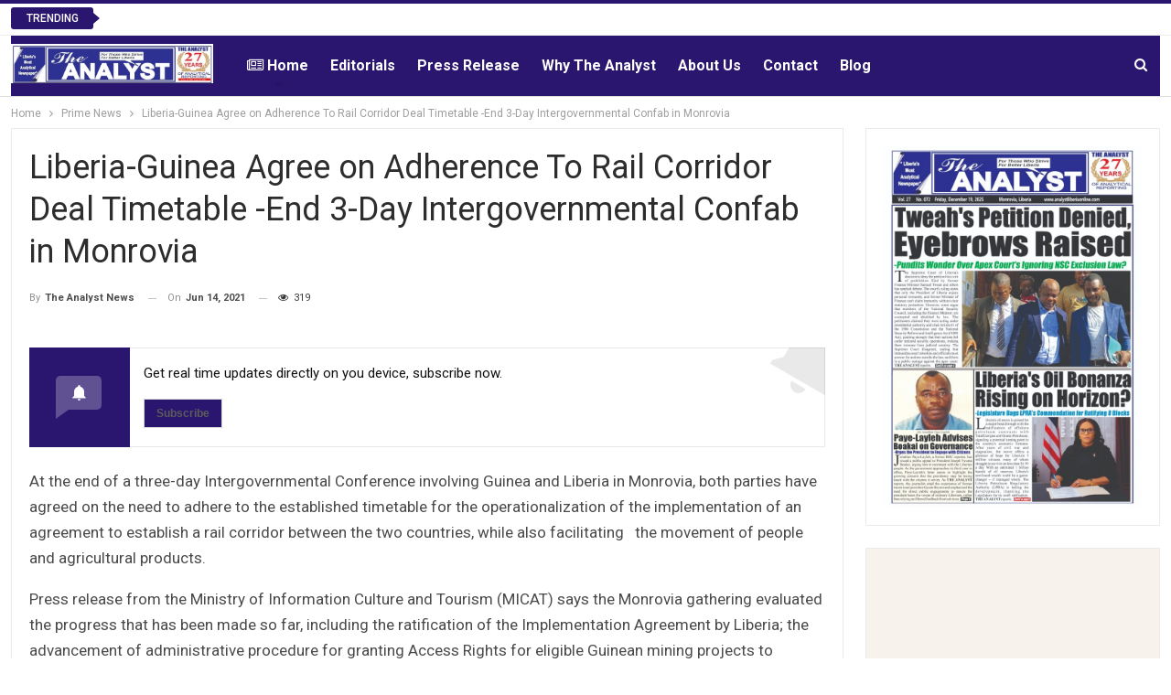

--- FILE ---
content_type: text/html; charset=UTF-8
request_url: https://analystliberiaonline.com/liberia-guinea-agree-on-adherence-to-rail-corridor-deal-timetable-end-3-day-intergovernmental-confab-in-monrovia/
body_size: 70371
content:








































































































































































































































































































































































































































































































































































































































































































































































































































































































































































































































	<!DOCTYPE html>
		
	
	
<html lang="en-US"> 
	<head>
<meta name="viewport" content="width=device-width, initial-scale=1.0">
<meta charset="UTF-8">
<meta http-equiv="X-UA-Compatible" content="IE=edge">
<meta name='robots' content='index, follow, max-image-preview:large, max-snippet:-1, max-video-preview:-1' />
<meta property="og:locale" content="en_US" />
<meta property="og:type" content="article" />
<meta property="og:title" content="Liberia-Guinea Agree on Adherence To Rail Corridor Deal Timetable -End 3-Day Intergovernmental Confab in Monrovia" />
<meta property="og:description" content="At the end of a three-day Intergovernmental Conference involving Guinea and Liberia in Monrovia, both parties have agreed on the need to adhere to the" />
<meta property="og:url" content="https://analystliberiaonline.com/liberia-guinea-agree-on-adherence-to-rail-corridor-deal-timetable-end-3-day-intergovernmental-confab-in-monrovia/" />
<meta property="og:site_name" content="Analyst Liberia" />
<meta property="article:publisher" content="https://web.facebook.com/Analystliberiaonline/" />
<meta property="article:published_time" content="2021-06-14T05:13:03+00:00" />
<meta property="og:image" content="https://analystliberiaonline.com/wp-content/uploads/2021/06/WC.jpg" />
<meta property="og:image:width" content="624" />
<meta property="og:image:height" content="334" />
<meta property="og:image:type" content="image/jpeg" />
<meta name="author" content="The Analyst News" />
<meta name="twitter:card" content="summary_large_image" />
<meta name="twitter:creator" content="@analystadmin" />
<meta name="twitter:site" content="@TheAnalystNews1" />
<meta name="twitter:label1" content="Written by" />
<meta name="twitter:data1" content="The Analyst News" />
<meta name="twitter:label2" content="Est. reading time" />
<meta name="twitter:data2" content="2 minutes" />
<meta name='shareaholic:site_name' content='Analyst Liberia' />
<meta name='shareaholic:language' content='en-US' />
<meta name='shareaholic:url' content='https://analystliberiaonline.com/liberia-guinea-agree-on-adherence-to-rail-corridor-deal-timetable-end-3-day-intergovernmental-confab-in-monrovia/' />
<meta name='shareaholic:keywords' content='cat:prime news, type:post' />
<meta name='shareaholic:article_published_time' content='2021-06-14T05:13:03+00:00' />
<meta name='shareaholic:article_modified_time' content='2021-06-14T05:13:03+00:00' />
<meta name='shareaholic:shareable_page' content='true' />
<meta name='shareaholic:article_author_name' content='The Analyst News' />
<meta name='shareaholic:site_id' content='cd37251ef0ec3eb3cf94e233012714b8' />
<meta name='shareaholic:wp_version' content='9.7.13' />
<meta name='shareaholic:image' content='https://analystliberiaonline.com/wp-content/uploads/2021/06/WC.jpg' />
<meta property='og:image' content='https://analystliberiaonline.com/wp-content/uploads/2021/06/WC.jpg' />
<meta name="generator" content="WordPress 6.9" />
<meta name="generator" content="Site Kit by Google 1.168.0" />
<meta name="google-adsense-platform-account" content="ca-host-pub-2644536267352236">
<meta name="google-adsense-platform-domain" content="sitekit.withgoogle.com">
<meta name="generator" content="Powered by WPBakery Page Builder - drag and drop page builder for WordPress."/>
<meta name="onesignal" content="wordpress-plugin"/>
<meta name="msapplication-TileImage" content="https://analystliberiaonline.com/wp-content/uploads/2025/08/cropped-cropped-Order-logo-2-270x270.jpeg" />



<script id="bv-lazyload-images" data-cfasync="false" bv-exclude="true">var __defProp=Object.defineProperty;var __name=(target,value)=>__defProp(target,"name",{value,configurable:!0});var bv_lazyload_event_listener="load",bv_lazyload_events=["mousemove","click","keydown","wheel","touchmove","touchend"],bv_use_srcset_attr=!1,bv_style_observer,img_observer,picture_lazy_observer;bv_lazyload_event_listener=="load"?window.addEventListener("load",event=>{handle_lazyload_images()}):bv_lazyload_event_listener=="readystatechange"&&document.addEventListener("readystatechange",event=>{document.readyState==="interactive"&&handle_lazyload_images()});function add_lazyload_image_event_listeners(handle_lazyload_images2){bv_lazyload_events.forEach(function(event){document.addEventListener(event,handle_lazyload_images2,!0)})}__name(add_lazyload_image_event_listeners,"add_lazyload_image_event_listeners");function remove_lazyload_image_event_listeners(){bv_lazyload_events.forEach(function(event){document.removeEventListener(event,handle_lazyload_images,!0)})}__name(remove_lazyload_image_event_listeners,"remove_lazyload_image_event_listeners");function bv_replace_lazyloaded_image_url(element2){let src_value=element2.getAttribute("bv-data-src"),srcset_value=element2.getAttribute("bv-data-srcset"),currentSrc=element2.getAttribute("src");currentSrc&&currentSrc.startsWith("data:image/svg+xml")&&(bv_use_srcset_attr&&srcset_value&&element2.setAttribute("srcset",srcset_value),src_value&&element2.setAttribute("src",src_value))}__name(bv_replace_lazyloaded_image_url,"bv_replace_lazyloaded_image_url");function bv_replace_inline_style_image_url(element2){let bv_style_attr=element2.getAttribute("bv-data-style");if(console.log(bv_style_attr),bv_style_attr){let currentStyles=element2.getAttribute("style")||"",newStyle=currentStyles+(currentStyles?";":"")+bv_style_attr;element2.setAttribute("style",newStyle)}else console.log("BV_STYLE_ATTRIBUTE_NOT_FOUND : "+entry)}__name(bv_replace_inline_style_image_url,"bv_replace_inline_style_image_url");function handleLazyloadImages(entries){entries.map(entry2=>{entry2.isIntersecting&&(bv_replace_lazyloaded_image_url(entry2.target),img_observer.unobserve(entry2.target))})}__name(handleLazyloadImages,"handleLazyloadImages");function handleOnscreenInlineStyleImages(entries){entries.map(entry2=>{entry2.isIntersecting&&(bv_replace_inline_style_image_url(entry2.target),bv_style_observer.unobserve(entry2.target))})}__name(handleOnscreenInlineStyleImages,"handleOnscreenInlineStyleImages");function handlePictureTags(entries){entries.map(entry2=>{entry2.isIntersecting&&(bv_replace_picture_tag_url(entry2.target),picture_lazy_observer.unobserve(entry2.target))})}__name(handlePictureTags,"handlePictureTags");function bv_replace_picture_tag_url(element2){const child_elements=element2.children;for(let i=0;i<child_elements.length;i++){let child_elem=child_elements[i],_srcset=child_elem.getAttribute("bv-data-srcset"),_src=child_elem.getAttribute("bv-data-src");_srcset&&child_elem.setAttribute("srcset",_srcset),_src&&child_elem.setAttribute("src",_src),bv_replace_picture_tag_url(child_elem)}}__name(bv_replace_picture_tag_url,"bv_replace_picture_tag_url"),"IntersectionObserver"in window&&(bv_style_observer=new IntersectionObserver(handleOnscreenInlineStyleImages),img_observer=new IntersectionObserver(handleLazyloadImages),picture_lazy_observer=new IntersectionObserver(handlePictureTags));function handle_lazyload_images(){"IntersectionObserver"in window?(document.querySelectorAll(".bv-lazyload-bg-style").forEach(target_element=>{bv_style_observer.observe(target_element)}),document.querySelectorAll(".bv-lazyload-tag-img").forEach(img_element=>{img_observer.observe(img_element)}),document.querySelectorAll(".bv-lazyload-picture").forEach(picture_element=>{picture_lazy_observer.observe(picture_element)})):(document.querySelectorAll(".bv-lazyload-bg-style").forEach(target_element=>{bv_replace_inline_style_image_url(target_element)}),document.querySelectorAll(".bv-lazyload-tag-img").forEach(target_element=>{bv_replace_lazyloaded_image_url(target_element)}),document.querySelectorAll(".bv-lazyload-picture").forEach(picture_element=>{bv_replace_picture_tag_url(element)}))}__name(handle_lazyload_images,"handle_lazyload_images");
</script>

<script id="bv-dl-scripts-list" data-cfasync="false" bv-exclude="true">
var scriptAttrs = [{"attrs":{"defer":true,"data-cfasync":false,"async":false,"data-no-minify":"1","bv_inline_delayed":true},"bv_unique_id":"ZqqjwqmHtZkr12jjDVfu","reference":0},{"attrs":{"defer":true,"data-cfasync":false,"async":false,"data-no-minify":"1","src":"\/\/cdn.shareaholic.net\/assets\/pub\/shareaholic.js","data-shr-siteid":"cd37251ef0ec3eb3cf94e233012714b8","bv_inline_delayed":false},"bv_unique_id":"ouscQNWMATCECHTiRsov","reference":1},{"attrs":{"defer":true,"data-cfasync":false,"async":false,"type":"text\/javascript","src":"https:\/\/analystliberiaonline.com\/wp-includes\/js\/jquery\/jquery.min.js?ver=3.7.1","id":"jquery-core-js","bv_inline_delayed":false},"bv_unique_id":"xEBjASKxuL3sZNqCOtnZ","reference":2},{"attrs":{"defer":true,"data-cfasync":false,"async":false,"type":"text\/javascript","src":"https:\/\/analystliberiaonline.com\/wp-includes\/js\/jquery\/jquery-migrate.min.js?ver=3.4.1","id":"jquery-migrate-js","bv_inline_delayed":false},"bv_unique_id":"b7CBObil0cgrYjVeNpj5","reference":3},{"attrs":{"data-no-minify":"1","data-cfasync":false,"defer":true,"bv_inline_delayed":true,"type":"text\/javascript","async":false,"id":"3d-flip-book-client-locale-loader-js-extra"},"bv_unique_id":"WqPYZUWOc9eKNyFgTnH6","reference":4},{"attrs":{"defer":true,"data-cfasync":false,"async":false,"type":"text\/javascript","src":"https:\/\/analystliberiaonline.com\/wp-content\/plugins\/unreal-flipbook-addon-for-visual-composer\/assets\/js\/client-locale-loader.js?ver=1.16.17","id":"3d-flip-book-client-locale-loader-js","data-wp-strategy":"async","bv_inline_delayed":false},"bv_unique_id":"khonMhWzZ6RRTSJXtW8b","reference":5},{"attrs":{"defer":true,"data-cfasync":false,"async":false,"type":"text\/javascript","src":"https:\/\/analystliberiaonline.com\/wp-content\/plugins\/wonderplugin-carousel\/engine\/wonderplugincarouselskins.js?ver=19.5","id":"wonderplugin-carousel-skins-script-js","bv_inline_delayed":false},"bv_unique_id":"FYG4LSxIR7xOfHYsPxQ0","reference":6},{"attrs":{"defer":true,"data-cfasync":false,"async":false,"type":"text\/javascript","src":"https:\/\/analystliberiaonline.com\/wp-content\/plugins\/wonderplugin-carousel\/engine\/wonderplugincarousel.js?ver=19.5","id":"wonderplugin-carousel-script-js","bv_inline_delayed":false},"bv_unique_id":"WkHE8orWrGxDQLHKLSHI","reference":7},{"attrs":{"defer":true,"data-cfasync":false,"async":false,"type":"text\/javascript","src":"https:\/\/www.googletagmanager.com\/gtag\/js?id=GT-K8KHL38","id":"google_gtagjs-js","bv_inline_delayed":false},"bv_unique_id":"HKsBIg4t2omzhnvknMeI","reference":8},{"attrs":{"defer":true,"data-cfasync":false,"async":false,"type":"text\/javascript","id":"google_gtagjs-js-after","bv_inline_delayed":true},"bv_unique_id":"fTGB0sYITMHjwCzExjNJ","reference":9},{"attrs":{"defer":true,"data-cfasync":false,"async":false,"src":"https:\/\/pagead2.googlesyndication.com\/pagead\/js\/adsbygoogle.js?client=ca-pub-7740953602611699","bv_inline_delayed":false},"bv_unique_id":"TCNLpDTSsWiqQCz5JKRW","reference":10},{"attrs":{"defer":true,"data-cfasync":false,"async":false,"src":"https:\/\/pagead2.googlesyndication.com\/pagead\/js\/adsbygoogle.js?client=ca-pub-7740953602611699","bv_inline_delayed":false},"bv_unique_id":"rNNqO2sXAPtGdEoLeTpU","reference":11},{"attrs":{"defer":true,"data-cfasync":false,"async":false,"src":"https:\/\/pagead2.googlesyndication.com\/pagead\/js\/adsbygoogle.js?client=ca-pub-7740953602611699","bv_inline_delayed":false},"bv_unique_id":"iI4fc4yrSbLRfBGr2YoB","reference":12},{"attrs":{"defer":true,"data-cfasync":false,"async":false,"data-ad-client":"ca-pub-3042913706054125","src":"https:\/\/pagead2.googlesyndication.com\/pagead\/js\/adsbygoogle.js","bv_inline_delayed":false},"bv_unique_id":"wXLaSPTQSXdLr5ED4vnQ","reference":13},{"attrs":{"defer":true,"data-cfasync":false,"async":false,"src":"https:\/\/www.googleoptimize.com\/optimize.js?id=OPT-NSSSTSP","bv_inline_delayed":false},"bv_unique_id":"3k7LOnCFpbOvGzQfpUPv","reference":14},{"attrs":{"defer":true,"data-cfasync":false,"async":false,"src":"https:\/\/www.googletagmanager.com\/gtag\/js?id=UA-249288098-1","bv_inline_delayed":false},"bv_unique_id":"F2zM9MgkzWkl60p6ozzh","reference":15},{"attrs":{"defer":true,"data-cfasync":false,"bv_inline_delayed":true,"type":"text\/javascript","async":false},"bv_unique_id":"H1FRNtE0tfg1XBLb65tP","reference":16},{"attrs":{"defer":true,"data-cfasync":false,"bv_inline_delayed":true,"type":"text\/javascript","async":false},"bv_unique_id":"KPzfrjEJiu2EbFj5flmz","reference":17},{"attrs":{"defer":true,"data-cfasync":false,"bv_inline_delayed":true,"type":"text\/javascript","async":false},"bv_unique_id":"pUHXTEXIHTnZxgDcWBh8","reference":18},{"attrs":{"defer":true,"data-cfasync":false,"async":false,"type":"text\/javascript","src":"https:\/\/pagead2.googlesyndication.com\/pagead\/js\/adsbygoogle.js?client=ca-pub-3042913706054125&host=ca-host-pub-2644536267352236","bv_inline_delayed":false},"bv_unique_id":"ASRnaDCS9NU5elgeSBa9","reference":19},{"attrs":{"defer":true,"data-cfasync":false,"bv_inline_delayed":true,"type":"text\/javascript","async":false},"bv_unique_id":"rOEkaG4sRyC2LeUAQsQd","reference":20},{"attrs":{"defer":true,"data-cfasync":false,"bv_inline_delayed":true,"type":"text\/javascript","async":false},"bv_unique_id":"I60P5E3RvDfhUw8Zg6cK","reference":21},{"attrs":{"defer":true,"data-cfasync":false,"async":false,"class":"df-shortcode-script","nowprocket":"","type":"application\/javascript","bv_inline_delayed":true},"bv_unique_id":"IDAVg8k1j6USuP4jRscU","reference":22},{"attrs":{"defer":true,"data-cfasync":false,"async":false,"src":"https:\/\/pagead2.googlesyndication.com\/pagead\/js\/adsbygoogle.js?client=ca-pub-3042913706054125","bv_inline_delayed":false},"bv_unique_id":"rhmXSxAjfKK24cHbNAz0","reference":23},{"attrs":{"defer":true,"data-cfasync":false,"bv_inline_delayed":true,"type":"text\/javascript","async":false},"bv_unique_id":"f4fz0zwLekT9TBAgoGxa","reference":24},{"attrs":{"defer":true,"data-cfasync":false,"bv_inline_delayed":true,"type":"text\/javascript","async":false},"bv_unique_id":"3HtE0Oz6GymMDVM0ySy7","reference":25},{"attrs":{"defer":true,"data-cfasync":false,"async":false,"src":"https:\/\/pagead2.googlesyndication.com\/pagead\/js\/adsbygoogle.js?client=ca-pub-7740953602611699","bv_inline_delayed":false},"bv_unique_id":"GFlz3CwnUcNAf1MBXhfB","reference":26},{"attrs":{"defer":true,"data-cfasync":false,"bv_inline_delayed":true,"type":"text\/javascript","async":false},"bv_unique_id":"HllFo8NMxUKgU03zoaYB","reference":27},{"attrs":{"defer":true,"data-cfasync":false,"async":false,"type":"text\/javascript","id":"publisher-theme-pagination-js-extra","bv_inline_delayed":true},"bv_unique_id":"WE5daGEC0wmdXLuaPNdX","reference":29},{"attrs":{"defer":true,"data-cfasync":false,"async":false,"type":"text\/javascript","id":"better-reviews-js-extra","bv_inline_delayed":true},"bv_unique_id":"rTAzPoSgVE8bLeyqKWIS","reference":30},{"attrs":{"defer":true,"data-cfasync":false,"async":false,"type":"text\/javascript","id":"smart-lists-pack-pro-js-extra","bv_inline_delayed":true},"bv_unique_id":"hwgRf72zhPBFZDeu9LVo","reference":31},{"attrs":{"defer":true,"data-cfasync":false,"async":false,"type":"text\/javascript","id":"content-protector-pack-js-extra","bv_inline_delayed":true},"bv_unique_id":"elEMc3uBE1qh68TRRB83","reference":32},{"attrs":{"defer":true,"data-cfasync":false,"async":false,"type":"text\/javascript","id":"publisher-js-extra","bv_inline_delayed":true},"bv_unique_id":"HxxuehWBL7o1TIOZONkq","reference":33},{"attrs":{"defer":true,"data-cfasync":false,"async":false,"bv_inline_delayed":true},"bv_unique_id":"b6xYO5D1x0V5Lw1FfyB8","reference":34},{"attrs":{"defer":true,"data-cfasync":false,"async":false,"type":"text\/javascript","src":"https:\/\/analystliberiaonline.com\/wp-content\/plugins\/wp-top-news\/assets\/js\/acmeticker.min.js?ver=2.4.3","id":"wtn-acmeticker-js","bv_inline_delayed":false},"bv_unique_id":"qIINsS6QhGda0Jf4CiCX","reference":35},{"attrs":{"defer":true,"data-cfasync":false,"async":false,"type":"text\/javascript","src":"https:\/\/analystliberiaonline.com\/wp-content\/plugins\/wp-top-news\/assets\/js\/wtn-front.js?ver=2.4.3","id":"wtn-front-js","bv_inline_delayed":false},"bv_unique_id":"R5GBozipxRLqf7IPUhHV","reference":36},{"attrs":{"defer":true,"data-cfasync":false,"async":false,"type":"text\/javascript","id":"better-post-views-cache-js-extra","bv_inline_delayed":true},"bv_unique_id":"OpkDnkWP1EKp3WsiB8ht","reference":37},{"attrs":{"defer":true,"data-cfasync":false,"async":false,"type":"text\/javascript","src":"https:\/\/analystliberiaonline.com\/wp-content\/plugins\/better-post-views\/js\/better-post-views.min.js?ver=1.6.0","id":"better-post-views-cache-js","bv_inline_delayed":false},"bv_unique_id":"acfrrzGX1a4itqhfmFFL","reference":38},{"attrs":{"defer":true,"data-cfasync":false,"async":false,"type":"text\/javascript","src":"https:\/\/analystliberiaonline.com\/wp-content\/plugins\/ultimate-post\/assets\/js\/ultp-youtube-gallery-block.js?ver=5.0.3","id":"ultp-youtube-gallery-block-js","bv_inline_delayed":false},"bv_unique_id":"XDCCxnKlTdF0gh0QjDlo","reference":39},{"attrs":{"defer":true,"data-cfasync":false,"async":false,"type":"text\/javascript","src":"https:\/\/analystliberiaonline.com\/wp-content\/plugins\/3d-flipbook-dflip-lite\/assets\/js\/dflip.min.js?ver=2.4.20","id":"dflip-script-js","bv_inline_delayed":false},"bv_unique_id":"4XtxU7c87okWJIowXJpW","reference":40},{"attrs":{"defer":true,"data-cfasync":false,"async":false,"type":"text\/javascript","id":"wp-statistics-tracker-js-extra","bv_inline_delayed":true},"bv_unique_id":"MwRpJle6fTgD6pYOgqWs","reference":41},{"attrs":{"defer":true,"data-cfasync":false,"async":false,"type":"text\/javascript","src":"https:\/\/analystliberiaonline.com\/wp-content\/plugins\/wp-statistics\/assets\/js\/tracker.js?ver=14.16","id":"wp-statistics-tracker-js","bv_inline_delayed":false},"bv_unique_id":"y45nmlR3iWfCRdmtgVam","reference":42},{"attrs":{"defer":true,"data-cfasync":false,"async":false,"type":"text\/javascript","src":"https:\/\/analystliberiaonline.com\/wp-content\/bs-booster-cache\/68fc3470b2c9f3dc76c7e02c955d84f7.js?ver=6.9","id":"bs-booster-js","bv_inline_delayed":false},"bv_unique_id":"YvWoJd7GcAq59LQ8iT9J","reference":44},{"attrs":{"defer":true,"data-cfasync":false,"async":false,"type":"module","bv_inline_delayed":true},"bv_unique_id":"EV7qKpLVFgJlJIMjQ7sF","reference":45},{"attrs":{"defer":true,"data-cfasync":false,"bv_inline_delayed":true,"type":"text\/javascript","async":false},"bv_unique_id":"nX1w2U5TMLl4zErmbDLO","reference":46},{"attrs":{"defer":true,"data-cfasync":false,"async":false,"src":"https:\/\/connect.facebook.net\/en_US\/sdk.js#xfbml=1&version=v11.0","nonce":"edNjAgaq","bv_inline_delayed":false,"is_first_defer_element":true},"bv_unique_id":"yd03LM0tDRMJOFmNDEgv","reference":28},{"attrs":{"defer":true,"data-cfasync":false,"async":false,"type":"text\/javascript","src":"https:\/\/cdn.onesignal.com\/sdks\/web\/v16\/OneSignalSDK.page.js?ver=1.0.0","id":"remote_sdk-js","data-wp-strategy":"defer","bv_inline_delayed":false},"bv_unique_id":"mGbdu5pUTP1kPZuWRuNP","reference":43},{"attrs":{"src":"data:text\/javascript;base64, [base64]","id":"bv-trigger-listener","type":"text\/javascript","defer":true,"async":false},"bv_unique_id":"d6fe9c24159ed4a27d224d91c70f8fdc","reference":100000000}];
</script>
<script id="bv-web-worker" type="javascript/worker" data-cfasync="false" bv-exclude="true">var __defProp=Object.defineProperty;var __name=(target,value)=>__defProp(target,"name",{value,configurable:!0});self.onmessage=function(e){var counter=e.data.fetch_urls.length;e.data.fetch_urls.forEach(function(fetch_url){loadUrl(fetch_url,function(){console.log("DONE: "+fetch_url),counter=counter-1,counter===0&&self.postMessage({status:"SUCCESS"})})})};async function loadUrl(fetch_url,callback){try{var request=new Request(fetch_url,{mode:"no-cors",redirect:"follow"});await fetch(request),callback()}catch(fetchError){console.log("Fetch Error loading URL:",fetchError);try{var xhr=new XMLHttpRequest;xhr.onerror=callback,xhr.onload=callback,xhr.responseType="blob",xhr.open("GET",fetch_url,!0),xhr.send()}catch(xhrError){console.log("XHR Error loading URL:",xhrError),callback()}}}__name(loadUrl,"loadUrl");
</script>
<script id="bv-web-worker-handler" data-cfasync="false" bv-exclude="true">var __defProp=Object.defineProperty;var __name=(target,value)=>__defProp(target,"name",{value,configurable:!0});if(typeof scriptAttrs<"u"&&Array.isArray(scriptAttrs)&&scriptAttrs.length>0){const lastElement=scriptAttrs[scriptAttrs.length-1];if(lastElement.attrs&&lastElement.attrs.id==="bv-trigger-listener"){var bv_custom_ready_state_value="loading";Object.defineProperty(document,"readyState",{get:__name(function(){return bv_custom_ready_state_value},"get"),set:__name(function(){},"set")})}}if(typeof scriptAttrs>"u"||!Array.isArray(scriptAttrs))var scriptAttrs=[];if(typeof linkStyleAttrs>"u"||!Array.isArray(linkStyleAttrs))var linkStyleAttrs=[];function isMobileDevice(){return window.innerWidth<=500}__name(isMobileDevice,"isMobileDevice");var js_dom_loaded=!1;document.addEventListener("DOMContentLoaded",()=>{js_dom_loaded=!0});const EVENTS=["mousemove","click","keydown","wheel","touchmove","touchend"];var scriptUrls=[],styleUrls=[],bvEventCalled=!1,workerFinished=!1,functionExec=!1,scriptsInjected=!1,stylesInjected=!1,bv_load_event_fired=!1,autoInjectTimerStarted=!1;const BV_AUTO_INJECT_ENABLED=!0,BV_DESKTOP_AUTO_INJECT_DELAY=1e3,BV_MOBILE_AUTO_INJECT_DELAY=1e3,BV_WORKER_TIMEOUT_DURATION=3e3;scriptAttrs.forEach((scriptAttr,index)=>{scriptAttr.attrs.src&&!scriptAttr.attrs.src.includes("data:text/javascript")&&(scriptUrls[index]=scriptAttr.attrs.src)}),linkStyleAttrs.forEach((linkAttr,index)=>{styleUrls[index]=linkAttr.attrs.href});var fetchUrls=scriptUrls.concat(styleUrls);function addEventListeners(bvEventHandler2){EVENTS.forEach(function(event){document.addEventListener(event,bvEventFired,!0),document.addEventListener(event,bvEventHandler2,!0)})}__name(addEventListeners,"addEventListeners");function removeEventListeners(){EVENTS.forEach(function(event){document.removeEventListener(event,bvEventHandler,!0)})}__name(removeEventListeners,"removeEventListeners");function bvEventFired(){bvEventCalled||(bvEventCalled=!0,workerFinished=!0)}__name(bvEventFired,"bvEventFired");function bvGetElement(attributes,element){Object.keys(attributes).forEach(function(attr){attr==="async"?element.async=attributes[attr]:attr==="innerHTML"?element.innerHTML=atob(attributes[attr]):element.setAttribute(attr,attributes[attr])})}__name(bvGetElement,"bvGetElement");function bvAddElement(attr,element){var attributes=attr.attrs;if(attributes.bv_inline_delayed){let bvScriptId=attr.bv_unique_id,bvScriptElement=document.querySelector("[bv_unique_id='"+bvScriptId+"']");bvScriptElement?(!attributes.innerHTML&&!attributes.src&&bvScriptElement.textContent.trim()!==""&&(attributes.src="data:text/javascript;base64, "+btoa(unescape(encodeURIComponent(bvScriptElement.textContent)))),bvGetElement(attributes,element),bvScriptElement.after(element)):console.log(`Script not found for ${bvScriptId}`)}else{bvGetElement(attributes,element);var templateId=attr.bv_unique_id,targetElement=document.querySelector("[id='"+templateId+"']");targetElement&&targetElement.after(element)}}__name(bvAddElement,"bvAddElement");function injectStyles(){if(stylesInjected){console.log("Styles already injected, skipping");return}stylesInjected=!0,document.querySelectorAll('style[type="bv_inline_delayed_css"], template[id]').forEach(element=>{if(element.tagName.toLowerCase()==="style"){var new_style=document.createElement("style");new_style.type="text/css",new_style.textContent=element.textContent,element.after(new_style),new_style.parentNode?element.remove():console.log("PARENT NODE NOT FOUND")}else if(element.tagName.toLowerCase()==="template"){var templateId=element.id,linkStyleAttr=linkStyleAttrs.find(attr=>attr.bv_unique_id===templateId);if(linkStyleAttr){var link=document.createElement("link");bvAddElement(linkStyleAttr,link),element.parentNode&&element.parentNode.replaceChild(link,element),console.log("EXTERNAL STYLE ADDED")}else console.log(`No linkStyleAttr found for template ID ${templateId}`)}}),linkStyleAttrs.forEach((linkStyleAttr,index)=>{console.log("STYLE ADDED");var element=document.createElement("link");bvAddElement(linkStyleAttr,element)})}__name(injectStyles,"injectStyles");function injectScripts(){if(scriptsInjected){console.log("Scripts already injected, skipping");return}scriptsInjected=!0;let last_script_element;scriptAttrs.forEach((scriptAttr,index)=>{if(bv_custom_ready_state_value==="loading"&&scriptAttr.attrs&&scriptAttr.attrs.is_first_defer_element===!0)if(last_script_element){const readyStateScript=document.createElement("script");readyStateScript.src="data:text/javascript;base64, "+btoa(unescape(encodeURIComponent("bv_custom_ready_state_value = 'interactive';"))),readyStateScript.async=!1,last_script_element.after(readyStateScript)}else bv_custom_ready_state_value="interactive",console.log('Ready state manually set to "interactive"');console.log("JS ADDED");var element=document.createElement("script");last_script_element=element,bvAddElement(scriptAttr,element)})}__name(injectScripts,"injectScripts");function bvEventHandler(){console.log("EVENT FIRED"),js_dom_loaded&&bvEventCalled&&workerFinished&&!functionExec&&(functionExec=!0,injectStyles(),injectScripts(),removeEventListeners())}__name(bvEventHandler,"bvEventHandler");function autoInjectScriptsAfterLoad(){js_dom_loaded&&workerFinished&&!scriptsInjected&&!stylesInjected&&(console.log("Auto-injecting styles and scripts after timer"),injectStyles(),injectScripts())}__name(autoInjectScriptsAfterLoad,"autoInjectScriptsAfterLoad");function startAutoInjectTimer(){if(BV_AUTO_INJECT_ENABLED&&!autoInjectTimerStarted&&bv_load_event_fired&&!bvEventCalled){autoInjectTimerStarted=!0;var delay=isMobileDevice()?BV_MOBILE_AUTO_INJECT_DELAY:BV_DESKTOP_AUTO_INJECT_DELAY;console.log("Starting auto-inject timer with delay: "+delay+"ms"),setTimeout(function(){autoInjectScriptsAfterLoad()},delay)}}__name(startAutoInjectTimer,"startAutoInjectTimer"),addEventListeners(bvEventHandler);var requestObject=window.URL||window.webkitURL,bvWorker=new Worker(requestObject.createObjectURL(new Blob([document.getElementById("bv-web-worker").textContent],{type:"text/javascript"})));bvWorker.onmessage=function(e){e.data.status==="SUCCESS"&&(console.log("WORKER_FINISHED"),workerFinished=!0,bvEventHandler(),startAutoInjectTimer())},addEventListener("load",()=>{bvEventHandler(),bv_call_fetch_urls(),bv_load_event_fired=!0});function bv_call_fetch_urls(){!bv_load_event_fired&&!workerFinished&&(bvWorker.postMessage({fetch_urls:fetchUrls}),bv_initiate_worker_timer())}__name(bv_call_fetch_urls,"bv_call_fetch_urls"),setTimeout(function(){bv_call_fetch_urls()},5e3);function bv_initiate_worker_timer(){setTimeout(function(){workerFinished||(console.log("WORKER_TIMEDOUT"),workerFinished=!0,bvWorker.terminate()),bvEventHandler(),startAutoInjectTimer()},BV_WORKER_TIMEOUT_DURATION)}__name(bv_initiate_worker_timer,"bv_initiate_worker_timer");
</script>

				
		
		
		<link rel="pingback" href="https://analystliberiaonline.com/xmlrpc.php"/>

		

	
	<title>Liberia-Guinea Agree on Adherence To Rail Corridor Deal Timetable -End 3-Day Intergovernmental Confab in Monrovia - Analyst Liberia</title>
	<link rel="canonical" href="https://analystliberiaonline.com/liberia-guinea-agree-on-adherence-to-rail-corridor-deal-timetable-end-3-day-intergovernmental-confab-in-monrovia/" />
	
	
	
	
	
	
	
	
	
	
	
	
	
	
	
	
	
	
	
	
	<script type="application/ld+json" class="yoast-schema-graph">{"@context":"https://schema.org","@graph":[{"@type":"Article","@id":"https://analystliberiaonline.com/liberia-guinea-agree-on-adherence-to-rail-corridor-deal-timetable-end-3-day-intergovernmental-confab-in-monrovia/#article","isPartOf":{"@id":"https://analystliberiaonline.com/liberia-guinea-agree-on-adherence-to-rail-corridor-deal-timetable-end-3-day-intergovernmental-confab-in-monrovia/"},"author":{"name":"The Analyst News","@id":"https://analystliberiaonline.com/#/schema/person/c74e1763111fe30f6a4d9ab1b342b9e9"},"headline":"Liberia-Guinea Agree on Adherence To Rail Corridor Deal Timetable -End 3-Day Intergovernmental Confab in Monrovia","datePublished":"2021-06-14T05:13:03+00:00","mainEntityOfPage":{"@id":"https://analystliberiaonline.com/liberia-guinea-agree-on-adherence-to-rail-corridor-deal-timetable-end-3-day-intergovernmental-confab-in-monrovia/"},"wordCount":360,"publisher":{"@id":"https://analystliberiaonline.com/#organization"},"image":{"@id":"https://analystliberiaonline.com/liberia-guinea-agree-on-adherence-to-rail-corridor-deal-timetable-end-3-day-intergovernmental-confab-in-monrovia/#primaryimage"},"thumbnailUrl":"https://analystliberiaonline.com/wp-content/uploads/2021/06/WC.jpg","articleSection":["Prime News"],"inLanguage":"en-US"},{"@type":"WebPage","@id":"https://analystliberiaonline.com/liberia-guinea-agree-on-adherence-to-rail-corridor-deal-timetable-end-3-day-intergovernmental-confab-in-monrovia/","url":"https://analystliberiaonline.com/liberia-guinea-agree-on-adherence-to-rail-corridor-deal-timetable-end-3-day-intergovernmental-confab-in-monrovia/","name":"Liberia-Guinea Agree on Adherence To Rail Corridor Deal Timetable -End 3-Day Intergovernmental Confab in Monrovia - Analyst Liberia","isPartOf":{"@id":"https://analystliberiaonline.com/#website"},"primaryImageOfPage":{"@id":"https://analystliberiaonline.com/liberia-guinea-agree-on-adherence-to-rail-corridor-deal-timetable-end-3-day-intergovernmental-confab-in-monrovia/#primaryimage"},"image":{"@id":"https://analystliberiaonline.com/liberia-guinea-agree-on-adherence-to-rail-corridor-deal-timetable-end-3-day-intergovernmental-confab-in-monrovia/#primaryimage"},"thumbnailUrl":"https://analystliberiaonline.com/wp-content/uploads/2021/06/WC.jpg","datePublished":"2021-06-14T05:13:03+00:00","breadcrumb":{"@id":"https://analystliberiaonline.com/liberia-guinea-agree-on-adherence-to-rail-corridor-deal-timetable-end-3-day-intergovernmental-confab-in-monrovia/#breadcrumb"},"inLanguage":"en-US","potentialAction":[{"@type":"ReadAction","target":["https://analystliberiaonline.com/liberia-guinea-agree-on-adherence-to-rail-corridor-deal-timetable-end-3-day-intergovernmental-confab-in-monrovia/"]}]},{"@type":"ImageObject","inLanguage":"en-US","@id":"https://analystliberiaonline.com/liberia-guinea-agree-on-adherence-to-rail-corridor-deal-timetable-end-3-day-intergovernmental-confab-in-monrovia/#primaryimage","url":"https://analystliberiaonline.com/wp-content/uploads/2021/06/WC.jpg","contentUrl":"https://analystliberiaonline.com/wp-content/uploads/2021/06/WC.jpg","width":624,"height":334},{"@type":"BreadcrumbList","@id":"https://analystliberiaonline.com/liberia-guinea-agree-on-adherence-to-rail-corridor-deal-timetable-end-3-day-intergovernmental-confab-in-monrovia/#breadcrumb","itemListElement":[{"@type":"ListItem","position":1,"name":"Home","item":"https://analystliberiaonline.com/"},{"@type":"ListItem","position":2,"name":"Liberia-Guinea Agree on Adherence To Rail Corridor Deal Timetable -End 3-Day Intergovernmental Confab in Monrovia"}]},{"@type":"WebSite","@id":"https://analystliberiaonline.com/#website","url":"https://analystliberiaonline.com/","name":"AnalystLiberia - Liberia's Most Analystical Newspaper","description":"For Those Who Strive For Better Liberia","publisher":{"@id":"https://analystliberiaonline.com/#organization"},"potentialAction":[{"@type":"SearchAction","target":{"@type":"EntryPoint","urlTemplate":"https://analystliberiaonline.com/?s={search_term_string}"},"query-input":{"@type":"PropertyValueSpecification","valueRequired":true,"valueName":"search_term_string"}}],"inLanguage":"en-US"},{"@type":"Organization","@id":"https://analystliberiaonline.com/#organization","name":"Liberian News- Analyst Liberia NewsPaper","url":"https://analystliberiaonline.com/","logo":{"@type":"ImageObject","inLanguage":"en-US","@id":"https://analystliberiaonline.com/#/schema/logo/image/","url":"https://analystliberiaonline.com/wp-content/uploads/2024/09/ANALYST-LOGO1-e1725362868207.jpg","contentUrl":"https://analystliberiaonline.com/wp-content/uploads/2024/09/ANALYST-LOGO1-e1725362868207.jpg","width":453,"height":90,"caption":"Liberian News- Analyst Liberia NewsPaper"},"image":{"@id":"https://analystliberiaonline.com/#/schema/logo/image/"},"sameAs":["https://web.facebook.com/Analystliberiaonline/","https://x.com/TheAnalystNews1","https://www.youtube.com/channel/UCjRBsbowqP2kYtQztRAVLBw"]},{"@type":"Person","@id":"https://analystliberiaonline.com/#/schema/person/c74e1763111fe30f6a4d9ab1b342b9e9","name":"The Analyst News","image":{"@type":"ImageObject","inLanguage":"en-US","@id":"https://analystliberiaonline.com/#/schema/person/image/","url":"https://secure.gravatar.com/avatar/05052a7c9346fa9bfb56bf13a9fb682d876794a6b36a4faad4451f5db508b49e?s=96&d=blank&r=g","contentUrl":"https://secure.gravatar.com/avatar/05052a7c9346fa9bfb56bf13a9fb682d876794a6b36a4faad4451f5db508b49e?s=96&d=blank&r=g","caption":"The Analyst News"},"sameAs":["https://x.com/analystadmin"]}]}</script>
	


<link rel='dns-prefetch' href='//www.googletagmanager.com' />
<link rel='dns-prefetch' href='//fonts.googleapis.com' />
<link rel='dns-prefetch' href='//cdn.openshareweb.com' />
<link rel='dns-prefetch' href='//cdn.shareaholic.net' />
<link rel='dns-prefetch' href='//www.shareaholic.net' />
<link rel='dns-prefetch' href='//analytics.shareaholic.com' />
<link rel='dns-prefetch' href='//recs.shareaholic.com' />
<link rel='dns-prefetch' href='//partner.shareaholic.com' />
<link rel='dns-prefetch' href='//pagead2.googlesyndication.com' />
<link rel="alternate" type="application/rss+xml" title="Analyst Liberia &raquo; Feed" href="https://analystliberiaonline.com/feed/" />
<link rel="alternate" type="application/rss+xml" title="Analyst Liberia &raquo; Comments Feed" href="https://analystliberiaonline.com/comments/feed/" />
<link rel="alternate" title="oEmbed (JSON)" type="application/json+oembed" href="https://analystliberiaonline.com/wp-json/oembed/1.0/embed?url=https%3A%2F%2Fanalystliberiaonline.com%2Fliberia-guinea-agree-on-adherence-to-rail-corridor-deal-timetable-end-3-day-intergovernmental-confab-in-monrovia%2F" />
<link rel="alternate" title="oEmbed (XML)" type="text/xml+oembed" href="https://analystliberiaonline.com/wp-json/oembed/1.0/embed?url=https%3A%2F%2Fanalystliberiaonline.com%2Fliberia-guinea-agree-on-adherence-to-rail-corridor-deal-timetable-end-3-day-intergovernmental-confab-in-monrovia%2F&#038;format=xml" />

<link rel='preload' href='//cdn.shareaholic.net/assets/pub/shareaholic.js' as='script'/>
<script type="bv_inline_delayed_js" bv_unique_id="ZqqjwqmHtZkr12jjDVfu" defer="1" data-cfasync="" async="">_SHR_SETTINGS = {"endpoints":{"local_recs_url":"https:\/\/analystliberiaonline.com\/wp-admin\/admin-ajax.php?action=shareaholic_permalink_related","ajax_url":"https:\/\/analystliberiaonline.com\/wp-admin\/admin-ajax.php"},"site_id":"cd37251ef0ec3eb3cf94e233012714b8","url_components":{"year":"2021","monthnum":"06","day":"14","hour":"05","minute":"13","second":"03","post_id":"12655","postname":"liberia-guinea-agree-on-adherence-to-rail-corridor-deal-timetable-end-3-day-intergovernmental-confab-in-monrovia","category":"prime-news"}};</script>
<template id="ouscQNWMATCECHTiRsov"></template>


















<style id='wp-img-auto-sizes-contain-inline-css' type='text/css'>
img:is([sizes=auto i],[sizes^="auto," i]){contain-intrinsic-size:3000px 1500px}
/*# sourceURL=wp-img-auto-sizes-contain-inline-css */
</style>
<style id='wp-emoji-styles-inline-css' type='text/css'>

	img.wp-smiley, img.emoji {
		display: inline !important;
		border: none !important;
		box-shadow: none !important;
		height: 1em !important;
		width: 1em !important;
		margin: 0 0.07em !important;
		vertical-align: -0.1em !important;
		background: none !important;
		padding: 0 !important;
	}
/*# sourceURL=wp-emoji-styles-inline-css */
</style>
<style id='wp-block-library-inline-css' type='text/css'>
:root{--wp-block-synced-color:#7a00df;--wp-block-synced-color--rgb:122,0,223;--wp-bound-block-color:var(--wp-block-synced-color);--wp-editor-canvas-background:#ddd;--wp-admin-theme-color:#007cba;--wp-admin-theme-color--rgb:0,124,186;--wp-admin-theme-color-darker-10:#006ba1;--wp-admin-theme-color-darker-10--rgb:0,107,160.5;--wp-admin-theme-color-darker-20:#005a87;--wp-admin-theme-color-darker-20--rgb:0,90,135;--wp-admin-border-width-focus:2px}@media (min-resolution:192dpi){:root{--wp-admin-border-width-focus:1.5px}}.wp-element-button{cursor:pointer}:root .has-very-light-gray-background-color{background-color:#eee}:root .has-very-dark-gray-background-color{background-color:#313131}:root .has-very-light-gray-color{color:#eee}:root .has-very-dark-gray-color{color:#313131}:root .has-vivid-green-cyan-to-vivid-cyan-blue-gradient-background{background:linear-gradient(135deg,#00d084,#0693e3)}:root .has-purple-crush-gradient-background{background:linear-gradient(135deg,#34e2e4,#4721fb 50%,#ab1dfe)}:root .has-hazy-dawn-gradient-background{background:linear-gradient(135deg,#faaca8,#dad0ec)}:root .has-subdued-olive-gradient-background{background:linear-gradient(135deg,#fafae1,#67a671)}:root .has-atomic-cream-gradient-background{background:linear-gradient(135deg,#fdd79a,#004a59)}:root .has-nightshade-gradient-background{background:linear-gradient(135deg,#330968,#31cdcf)}:root .has-midnight-gradient-background{background:linear-gradient(135deg,#020381,#2874fc)}:root{--wp--preset--font-size--normal:16px;--wp--preset--font-size--huge:42px}.has-regular-font-size{font-size:1em}.has-larger-font-size{font-size:2.625em}.has-normal-font-size{font-size:var(--wp--preset--font-size--normal)}.has-huge-font-size{font-size:var(--wp--preset--font-size--huge)}.has-text-align-center{text-align:center}.has-text-align-left{text-align:left}.has-text-align-right{text-align:right}.has-fit-text{white-space:nowrap!important}#end-resizable-editor-section{display:none}.aligncenter{clear:both}.items-justified-left{justify-content:flex-start}.items-justified-center{justify-content:center}.items-justified-right{justify-content:flex-end}.items-justified-space-between{justify-content:space-between}.screen-reader-text{border:0;clip-path:inset(50%);height:1px;margin:-1px;overflow:hidden;padding:0;position:absolute;width:1px;word-wrap:normal!important}.screen-reader-text:focus{background-color:#ddd;clip-path:none;color:#444;display:block;font-size:1em;height:auto;left:5px;line-height:normal;padding:15px 23px 14px;text-decoration:none;top:5px;width:auto;z-index:100000}html :where(.has-border-color){border-style:solid}html :where([style*=border-top-color]){border-top-style:solid}html :where([style*=border-right-color]){border-right-style:solid}html :where([style*=border-bottom-color]){border-bottom-style:solid}html :where([style*=border-left-color]){border-left-style:solid}html :where([style*=border-width]){border-style:solid}html :where([style*=border-top-width]){border-top-style:solid}html :where([style*=border-right-width]){border-right-style:solid}html :where([style*=border-bottom-width]){border-bottom-style:solid}html :where([style*=border-left-width]){border-left-style:solid}html :where(img[class*=wp-image-]){height:auto;max-width:100%}:where(figure){margin:0 0 1em}html :where(.is-position-sticky){--wp-admin--admin-bar--position-offset:var(--wp-admin--admin-bar--height,0px)}@media screen and (max-width:600px){html :where(.is-position-sticky){--wp-admin--admin-bar--position-offset:0px}}

/*# sourceURL=wp-block-library-inline-css */
</style><style id='global-styles-inline-css' type='text/css'>
:root{--wp--preset--aspect-ratio--square: 1;--wp--preset--aspect-ratio--4-3: 4/3;--wp--preset--aspect-ratio--3-4: 3/4;--wp--preset--aspect-ratio--3-2: 3/2;--wp--preset--aspect-ratio--2-3: 2/3;--wp--preset--aspect-ratio--16-9: 16/9;--wp--preset--aspect-ratio--9-16: 9/16;--wp--preset--color--black: #000000;--wp--preset--color--cyan-bluish-gray: #abb8c3;--wp--preset--color--white: #ffffff;--wp--preset--color--pale-pink: #f78da7;--wp--preset--color--vivid-red: #cf2e2e;--wp--preset--color--luminous-vivid-orange: #ff6900;--wp--preset--color--luminous-vivid-amber: #fcb900;--wp--preset--color--light-green-cyan: #7bdcb5;--wp--preset--color--vivid-green-cyan: #00d084;--wp--preset--color--pale-cyan-blue: #8ed1fc;--wp--preset--color--vivid-cyan-blue: #0693e3;--wp--preset--color--vivid-purple: #9b51e0;--wp--preset--gradient--vivid-cyan-blue-to-vivid-purple: linear-gradient(135deg,rgb(6,147,227) 0%,rgb(155,81,224) 100%);--wp--preset--gradient--light-green-cyan-to-vivid-green-cyan: linear-gradient(135deg,rgb(122,220,180) 0%,rgb(0,208,130) 100%);--wp--preset--gradient--luminous-vivid-amber-to-luminous-vivid-orange: linear-gradient(135deg,rgb(252,185,0) 0%,rgb(255,105,0) 100%);--wp--preset--gradient--luminous-vivid-orange-to-vivid-red: linear-gradient(135deg,rgb(255,105,0) 0%,rgb(207,46,46) 100%);--wp--preset--gradient--very-light-gray-to-cyan-bluish-gray: linear-gradient(135deg,rgb(238,238,238) 0%,rgb(169,184,195) 100%);--wp--preset--gradient--cool-to-warm-spectrum: linear-gradient(135deg,rgb(74,234,220) 0%,rgb(151,120,209) 20%,rgb(207,42,186) 40%,rgb(238,44,130) 60%,rgb(251,105,98) 80%,rgb(254,248,76) 100%);--wp--preset--gradient--blush-light-purple: linear-gradient(135deg,rgb(255,206,236) 0%,rgb(152,150,240) 100%);--wp--preset--gradient--blush-bordeaux: linear-gradient(135deg,rgb(254,205,165) 0%,rgb(254,45,45) 50%,rgb(107,0,62) 100%);--wp--preset--gradient--luminous-dusk: linear-gradient(135deg,rgb(255,203,112) 0%,rgb(199,81,192) 50%,rgb(65,88,208) 100%);--wp--preset--gradient--pale-ocean: linear-gradient(135deg,rgb(255,245,203) 0%,rgb(182,227,212) 50%,rgb(51,167,181) 100%);--wp--preset--gradient--electric-grass: linear-gradient(135deg,rgb(202,248,128) 0%,rgb(113,206,126) 100%);--wp--preset--gradient--midnight: linear-gradient(135deg,rgb(2,3,129) 0%,rgb(40,116,252) 100%);--wp--preset--font-size--small: 13px;--wp--preset--font-size--medium: 20px;--wp--preset--font-size--large: 36px;--wp--preset--font-size--x-large: 42px;--wp--preset--spacing--20: 0.44rem;--wp--preset--spacing--30: 0.67rem;--wp--preset--spacing--40: 1rem;--wp--preset--spacing--50: 1.5rem;--wp--preset--spacing--60: 2.25rem;--wp--preset--spacing--70: 3.38rem;--wp--preset--spacing--80: 5.06rem;--wp--preset--shadow--natural: 6px 6px 9px rgba(0, 0, 0, 0.2);--wp--preset--shadow--deep: 12px 12px 50px rgba(0, 0, 0, 0.4);--wp--preset--shadow--sharp: 6px 6px 0px rgba(0, 0, 0, 0.2);--wp--preset--shadow--outlined: 6px 6px 0px -3px rgb(255, 255, 255), 6px 6px rgb(0, 0, 0);--wp--preset--shadow--crisp: 6px 6px 0px rgb(0, 0, 0);}:where(.is-layout-flex){gap: 0.5em;}:where(.is-layout-grid){gap: 0.5em;}body .is-layout-flex{display: flex;}.is-layout-flex{flex-wrap: wrap;align-items: center;}.is-layout-flex > :is(*, div){margin: 0;}body .is-layout-grid{display: grid;}.is-layout-grid > :is(*, div){margin: 0;}:where(.wp-block-columns.is-layout-flex){gap: 2em;}:where(.wp-block-columns.is-layout-grid){gap: 2em;}:where(.wp-block-post-template.is-layout-flex){gap: 1.25em;}:where(.wp-block-post-template.is-layout-grid){gap: 1.25em;}.has-black-color{color: var(--wp--preset--color--black) !important;}.has-cyan-bluish-gray-color{color: var(--wp--preset--color--cyan-bluish-gray) !important;}.has-white-color{color: var(--wp--preset--color--white) !important;}.has-pale-pink-color{color: var(--wp--preset--color--pale-pink) !important;}.has-vivid-red-color{color: var(--wp--preset--color--vivid-red) !important;}.has-luminous-vivid-orange-color{color: var(--wp--preset--color--luminous-vivid-orange) !important;}.has-luminous-vivid-amber-color{color: var(--wp--preset--color--luminous-vivid-amber) !important;}.has-light-green-cyan-color{color: var(--wp--preset--color--light-green-cyan) !important;}.has-vivid-green-cyan-color{color: var(--wp--preset--color--vivid-green-cyan) !important;}.has-pale-cyan-blue-color{color: var(--wp--preset--color--pale-cyan-blue) !important;}.has-vivid-cyan-blue-color{color: var(--wp--preset--color--vivid-cyan-blue) !important;}.has-vivid-purple-color{color: var(--wp--preset--color--vivid-purple) !important;}.has-black-background-color{background-color: var(--wp--preset--color--black) !important;}.has-cyan-bluish-gray-background-color{background-color: var(--wp--preset--color--cyan-bluish-gray) !important;}.has-white-background-color{background-color: var(--wp--preset--color--white) !important;}.has-pale-pink-background-color{background-color: var(--wp--preset--color--pale-pink) !important;}.has-vivid-red-background-color{background-color: var(--wp--preset--color--vivid-red) !important;}.has-luminous-vivid-orange-background-color{background-color: var(--wp--preset--color--luminous-vivid-orange) !important;}.has-luminous-vivid-amber-background-color{background-color: var(--wp--preset--color--luminous-vivid-amber) !important;}.has-light-green-cyan-background-color{background-color: var(--wp--preset--color--light-green-cyan) !important;}.has-vivid-green-cyan-background-color{background-color: var(--wp--preset--color--vivid-green-cyan) !important;}.has-pale-cyan-blue-background-color{background-color: var(--wp--preset--color--pale-cyan-blue) !important;}.has-vivid-cyan-blue-background-color{background-color: var(--wp--preset--color--vivid-cyan-blue) !important;}.has-vivid-purple-background-color{background-color: var(--wp--preset--color--vivid-purple) !important;}.has-black-border-color{border-color: var(--wp--preset--color--black) !important;}.has-cyan-bluish-gray-border-color{border-color: var(--wp--preset--color--cyan-bluish-gray) !important;}.has-white-border-color{border-color: var(--wp--preset--color--white) !important;}.has-pale-pink-border-color{border-color: var(--wp--preset--color--pale-pink) !important;}.has-vivid-red-border-color{border-color: var(--wp--preset--color--vivid-red) !important;}.has-luminous-vivid-orange-border-color{border-color: var(--wp--preset--color--luminous-vivid-orange) !important;}.has-luminous-vivid-amber-border-color{border-color: var(--wp--preset--color--luminous-vivid-amber) !important;}.has-light-green-cyan-border-color{border-color: var(--wp--preset--color--light-green-cyan) !important;}.has-vivid-green-cyan-border-color{border-color: var(--wp--preset--color--vivid-green-cyan) !important;}.has-pale-cyan-blue-border-color{border-color: var(--wp--preset--color--pale-cyan-blue) !important;}.has-vivid-cyan-blue-border-color{border-color: var(--wp--preset--color--vivid-cyan-blue) !important;}.has-vivid-purple-border-color{border-color: var(--wp--preset--color--vivid-purple) !important;}.has-vivid-cyan-blue-to-vivid-purple-gradient-background{background: var(--wp--preset--gradient--vivid-cyan-blue-to-vivid-purple) !important;}.has-light-green-cyan-to-vivid-green-cyan-gradient-background{background: var(--wp--preset--gradient--light-green-cyan-to-vivid-green-cyan) !important;}.has-luminous-vivid-amber-to-luminous-vivid-orange-gradient-background{background: var(--wp--preset--gradient--luminous-vivid-amber-to-luminous-vivid-orange) !important;}.has-luminous-vivid-orange-to-vivid-red-gradient-background{background: var(--wp--preset--gradient--luminous-vivid-orange-to-vivid-red) !important;}.has-very-light-gray-to-cyan-bluish-gray-gradient-background{background: var(--wp--preset--gradient--very-light-gray-to-cyan-bluish-gray) !important;}.has-cool-to-warm-spectrum-gradient-background{background: var(--wp--preset--gradient--cool-to-warm-spectrum) !important;}.has-blush-light-purple-gradient-background{background: var(--wp--preset--gradient--blush-light-purple) !important;}.has-blush-bordeaux-gradient-background{background: var(--wp--preset--gradient--blush-bordeaux) !important;}.has-luminous-dusk-gradient-background{background: var(--wp--preset--gradient--luminous-dusk) !important;}.has-pale-ocean-gradient-background{background: var(--wp--preset--gradient--pale-ocean) !important;}.has-electric-grass-gradient-background{background: var(--wp--preset--gradient--electric-grass) !important;}.has-midnight-gradient-background{background: var(--wp--preset--gradient--midnight) !important;}.has-small-font-size{font-size: var(--wp--preset--font-size--small) !important;}.has-medium-font-size{font-size: var(--wp--preset--font-size--medium) !important;}.has-large-font-size{font-size: var(--wp--preset--font-size--large) !important;}.has-x-large-font-size{font-size: var(--wp--preset--font-size--x-large) !important;}
/*# sourceURL=global-styles-inline-css */
</style>

<style id='classic-theme-styles-inline-css' type='text/css'>
/*! This file is auto-generated */
.wp-block-button__link{color:#fff;background-color:#32373c;border-radius:9999px;box-shadow:none;text-decoration:none;padding:calc(.667em + 2px) calc(1.333em + 2px);font-size:1.125em}.wp-block-file__button{background:#32373c;color:#fff;text-decoration:none}
/*# sourceURL=/wp-includes/css/classic-themes.min.css */
</style>
<link rel='stylesheet' id='wp-components-css' href='https://analystliberiaonline.com/wp-includes/css/dist/components/style.min.css?ver=6.9' type='text/css' media='all' />
<link rel='stylesheet' id='wp-preferences-css' href='https://analystliberiaonline.com/wp-includes/css/dist/preferences/style.min.css?ver=6.9' type='text/css' media='all' />
<link rel='stylesheet' id='wp-block-editor-css' href='https://analystliberiaonline.com/wp-includes/css/dist/block-editor/style.min.css?ver=6.9' type='text/css' media='all' />
<link rel='stylesheet' id='wp-reusable-blocks-css' href='https://analystliberiaonline.com/wp-includes/css/dist/reusable-blocks/style.min.css?ver=6.9' type='text/css' media='all' />
<link rel='stylesheet' id='wp-patterns-css' href='https://analystliberiaonline.com/wp-includes/css/dist/patterns/style.min.css?ver=6.9' type='text/css' media='all' />
<link rel='stylesheet' id='wp-editor-css' href='https://analystliberiaonline.com/wp-includes/css/dist/editor/style.min.css?ver=6.9' type='text/css' media='all' />
<link rel='stylesheet' id='captain-form-block-style-css-css' href='https://analystliberiaonline.com/wp-content/plugins/captainform/admin/gutenberg/blocks.style.build.css?ver=6.9' type='text/css' media='all' />
<link rel='stylesheet' id='wtn-font-awesome-css' href='https://analystliberiaonline.com/wp-content/plugins/wp-top-news/assets/css/fontawesome/css/all.min.css?ver=2.4.3' type='text/css' media='' />
<link rel='stylesheet' id='wtn-front-css' href='https://analystliberiaonline.com/wp-content/plugins/wp-top-news/assets/css/wtn-front.css?ver=2.4.3' type='text/css' media='all' />
<style id='wpxpo-global-style-inline-css' type='text/css'>
:root {
			--preset-color1: #037fff;
			--preset-color2: #026fe0;
			--preset-color3: #071323;
			--preset-color4: #132133;
			--preset-color5: #34495e;
			--preset-color6: #787676;
			--preset-color7: #f0f2f3;
			--preset-color8: #f8f9fa;
			--preset-color9: #ffffff;
		}{}
/*# sourceURL=wpxpo-global-style-inline-css */
</style>
<style id='ultp-preset-colors-style-inline-css' type='text/css'>
:root { --postx_preset_Base_1_color: #f4f4ff; --postx_preset_Base_2_color: #dddff8; --postx_preset_Base_3_color: #B4B4D6; --postx_preset_Primary_color: #3323f0; --postx_preset_Secondary_color: #4a5fff; --postx_preset_Tertiary_color: #FFFFFF; --postx_preset_Contrast_3_color: #545472; --postx_preset_Contrast_2_color: #262657; --postx_preset_Contrast_1_color: #10102e; --postx_preset_Over_Primary_color: #ffffff;  }
/*# sourceURL=ultp-preset-colors-style-inline-css */
</style>
<style id='ultp-preset-gradient-style-inline-css' type='text/css'>
:root { --postx_preset_Primary_to_Secondary_to_Right_gradient: linear-gradient(90deg, var(--postx_preset_Primary_color) 0%, var(--postx_preset_Secondary_color) 100%); --postx_preset_Primary_to_Secondary_to_Bottom_gradient: linear-gradient(180deg, var(--postx_preset_Primary_color) 0%, var(--postx_preset_Secondary_color) 100%); --postx_preset_Secondary_to_Primary_to_Right_gradient: linear-gradient(90deg, var(--postx_preset_Secondary_color) 0%, var(--postx_preset_Primary_color) 100%); --postx_preset_Secondary_to_Primary_to_Bottom_gradient: linear-gradient(180deg, var(--postx_preset_Secondary_color) 0%, var(--postx_preset_Primary_color) 100%); --postx_preset_Cold_Evening_gradient: linear-gradient(0deg, rgb(12, 52, 131) 0%, rgb(162, 182, 223) 100%, rgb(107, 140, 206) 100%, rgb(162, 182, 223) 100%); --postx_preset_Purple_Division_gradient: linear-gradient(0deg, rgb(112, 40, 228) 0%, rgb(229, 178, 202) 100%); --postx_preset_Over_Sun_gradient: linear-gradient(60deg, rgb(171, 236, 214) 0%, rgb(251, 237, 150) 100%); --postx_preset_Morning_Salad_gradient: linear-gradient(-255deg, rgb(183, 248, 219) 0%, rgb(80, 167, 194) 100%); --postx_preset_Fabled_Sunset_gradient: linear-gradient(-270deg, rgb(35, 21, 87) 0%, rgb(68, 16, 122) 29%, rgb(255, 19, 97) 67%, rgb(255, 248, 0) 100%);  }
/*# sourceURL=ultp-preset-gradient-style-inline-css */
</style>
<style id='ultp-preset-typo-style-inline-css' type='text/css'>
:root { --postx_preset_Heading_typo_font_family: Helvetica; --postx_preset_Heading_typo_font_family_type: sans-serif; --postx_preset_Heading_typo_font_weight: 600; --postx_preset_Heading_typo_text_transform: capitalize; --postx_preset_Body_and_Others_typo_font_family: Helvetica; --postx_preset_Body_and_Others_typo_font_family_type: sans-serif; --postx_preset_Body_and_Others_typo_font_weight: 400; --postx_preset_Body_and_Others_typo_text_transform: lowercase; --postx_preset_body_typo_font_size_lg: 16px; --postx_preset_paragraph_1_typo_font_size_lg: 12px; --postx_preset_paragraph_2_typo_font_size_lg: 12px; --postx_preset_paragraph_3_typo_font_size_lg: 12px; --postx_preset_heading_h1_typo_font_size_lg: 42px; --postx_preset_heading_h2_typo_font_size_lg: 36px; --postx_preset_heading_h3_typo_font_size_lg: 30px; --postx_preset_heading_h4_typo_font_size_lg: 24px; --postx_preset_heading_h5_typo_font_size_lg: 20px; --postx_preset_heading_h6_typo_font_size_lg: 16px; }
/*# sourceURL=ultp-preset-typo-style-inline-css */
</style>
<link rel='stylesheet' id='wonderplugin-carousel-engine-css-css' href='https://analystliberiaonline.com/wp-content/plugins/wonderplugin-carousel/engine/wonderplugincarouselengine.css?ver=19.5' type='text/css' media='all' />
<link rel='stylesheet' id='dflip-style-css' href='https://analystliberiaonline.com/wp-content/plugins/3d-flipbook-dflip-lite/assets/css/dflip.min.css?ver=2.4.20' type='text/css' media='all' />
<link rel='stylesheet' id='better-framework-main-fonts-css' href='https://fonts.googleapis.com/css?family=Roboto:400,700,500,400italic' type='text/css' media='all' />
<template id="xEBjASKxuL3sZNqCOtnZ"></template>
<template id="b7CBObil0cgrYjVeNpj5"></template>
<script type="bv_inline_delayed_js" bv_unique_id="WqPYZUWOc9eKNyFgTnH6" data-no-minify="1" data-cfasync="" defer="1" bv_inline_delayed="1" async="">/* <![CDATA[ */
var FB3D_CLIENT_LOCALE = {"ajaxurl":"https://analystliberiaonline.com/wp-admin/admin-ajax.php","dictionary":{"Table of contents":"Table of contents","Close":"Close","Bookmarks":"Bookmarks","Thumbnails":"Thumbnails","Search":"Search","Share":"Share","Facebook":"Facebook","Twitter":"Twitter","Email":"Email","Play":"Play","Previous page":"Previous page","Next page":"Next page","Zoom in":"Zoom in","Zoom out":"Zoom out","Fit view":"Fit view","Auto play":"Auto play","Full screen":"Full screen","More":"More","Smart pan":"Smart pan","Single page":"Single page","Sounds":"Sounds","Stats":"Stats","Print":"Print","Download":"Download","Goto first page":"Goto first page","Goto last page":"Goto last page"},"images":"https://analystliberiaonline.com/wp-content/plugins/unreal-flipbook-addon-for-visual-composer/assets/images/","jsData":{"urls":[],"posts":{"ids_mis":[],"ids":[]},"pages":[],"firstPages":[],"bookCtrlProps":[],"bookTemplates":[]},"key":"3d-flip-book","pdfJS":{"pdfJsLib":"https://analystliberiaonline.com/wp-content/plugins/unreal-flipbook-addon-for-visual-composer/assets/js/pdf.min.js?ver=4.3.136","pdfJsWorker":"https://analystliberiaonline.com/wp-content/plugins/unreal-flipbook-addon-for-visual-composer/assets/js/pdf.worker.js?ver=4.3.136","stablePdfJsLib":"https://analystliberiaonline.com/wp-content/plugins/unreal-flipbook-addon-for-visual-composer/assets/js/stable/pdf.min.js?ver=2.5.207","stablePdfJsWorker":"https://analystliberiaonline.com/wp-content/plugins/unreal-flipbook-addon-for-visual-composer/assets/js/stable/pdf.worker.js?ver=2.5.207","pdfJsCMapUrl":"https://analystliberiaonline.com/wp-content/plugins/unreal-flipbook-addon-for-visual-composer/assets/cmaps/"},"cacheurl":"https://analystliberiaonline.com/wp-content/uploads/3d-flip-book/cache/","pluginsurl":"https://analystliberiaonline.com/wp-content/plugins/","pluginurl":"https://analystliberiaonline.com/wp-content/plugins/unreal-flipbook-addon-for-visual-composer/","thumbnailSize":{"width":"150","height":"150"},"version":"1.16.17"};
//# sourceURL=3d-flip-book-client-locale-loader-js-extra
/* ]]> */</script>
<template id="khonMhWzZ6RRTSJXtW8b"></template>
<template id="FYG4LSxIR7xOfHYsPxQ0"></template>
<template id="WkHE8orWrGxDQLHKLSHI"></template>



<template id="HKsBIg4t2omzhnvknMeI"></template>
<script type="bv_inline_delayed_js" bv_unique_id="fTGB0sYITMHjwCzExjNJ" defer="1" data-cfasync="" async="">/* <![CDATA[ */
window.dataLayer = window.dataLayer || [];function gtag(){dataLayer.push(arguments);}
gtag("set","linker",{"domains":["analystliberiaonline.com"]});
gtag("js", new Date());
gtag("set", "developer_id.dZTNiMT", true);
gtag("config", "GT-K8KHL38", {"googlesitekit_post_author":"The Analyst News","googlesitekit_post_date":"20210614"});
//# sourceURL=google_gtagjs-js-after
/* ]]> */</script>
<link rel="https://api.w.org/" href="https://analystliberiaonline.com/wp-json/" /><link rel="alternate" title="JSON" type="application/json" href="https://analystliberiaonline.com/wp-json/wp/v2/posts/12655" /><link rel="EditURI" type="application/rsd+xml" title="RSD" href="https://analystliberiaonline.com/xmlrpc.php?rsd" />

<link rel='shortlink' href='https://analystliberiaonline.com/?p=12655' />
			<link rel="amphtml" href="https://analystliberiaonline.com/amp/liberia-guinea-agree-on-adherence-to-rail-corridor-deal-timetable-end-3-day-intergovernmental-confab-in-monrovia/"/>
			<template id="TCNLpDTSsWiqQCz5JKRW"></template><template id="TCNLpDTSsWiqQCz5JKRW"></template>

<template id="iI4fc4yrSbLRfBGr2YoB"></template><?php echo do_shortcode ('[shareaholic app="follow_buttons" id="28576373"]'); ?>
<template id="wXLaSPTQSXdLr5ED4vnQ"></template>

<template id="3k7LOnCFpbOvGzQfpUPv"></template>


<template id="F2zM9MgkzWkl60p6ozzh"></template>
<script type="bv_inline_delayed_js" bv_unique_id="H1FRNtE0tfg1XBLb65tP" defer="1" data-cfasync="" bv_inline_delayed="1" async="">window.dataLayer = window.dataLayer || [];
  function gtag(){dataLayer.push(arguments);}
  gtag('js', new Date());

  gtag('config', 'UA-249288098-1');</script>


<script type="bv_inline_delayed_js" bv_unique_id="KPzfrjEJiu2EbFj5flmz" defer="1" data-cfasync="" bv_inline_delayed="1" async="">(function(w,d,s,l,i){w[l]=w[l]||[];w[l].push({'gtm.start':
new Date().getTime(),event:'gtm.js'});var f=d.getElementsByTagName(s)[0],
j=d.createElement(s),dl=l!='dataLayer'?'&l='+l:'';j.async=true;j.src=
'https://www.googletagmanager.com/gtm.js?id='+i+dl;f.parentNode.insertBefore(j,f);
})(window,document,'script','dataLayer','GTM-PGN5869C');</script>







      
            <script type="bv_inline_delayed_js" bv_unique_id="pUHXTEXIHTnZxgDcWBh8" defer="1" data-cfasync="" bv_inline_delayed="1" async="">window.OneSignalDeferred = window.OneSignalDeferred || [];

      OneSignalDeferred.push(function(OneSignal) {
        var oneSignal_options = {};
        window._oneSignalInitOptions = oneSignal_options;

        oneSignal_options['serviceWorkerParam'] = { scope: '/wp-content/plugins/onesignal-free-web-push-notifications/sdk_files/push/onesignal/' };
oneSignal_options['serviceWorkerPath'] = 'OneSignalSDKWorker.js';

        OneSignal.Notifications.setDefaultUrl("https://analystliberiaonline.com");

        oneSignal_options['wordpress'] = true;
oneSignal_options['appId'] = '9f98b3e4-1892-45c7-8952-ae3778a8d726';
oneSignal_options['allowLocalhostAsSecureOrigin'] = true;
oneSignal_options['welcomeNotification'] = { };
oneSignal_options['welcomeNotification']['title'] = "";
oneSignal_options['welcomeNotification']['message'] = "";
oneSignal_options['path'] = "https://analystliberiaonline.com/wp-content/plugins/onesignal-free-web-push-notifications/sdk_files/";
oneSignal_options['promptOptions'] = { };
oneSignal_options['notifyButton'] = { };
oneSignal_options['notifyButton']['enable'] = true;
oneSignal_options['notifyButton']['position'] = 'bottom-right';
oneSignal_options['notifyButton']['theme'] = 'default';
oneSignal_options['notifyButton']['size'] = 'large';
oneSignal_options['notifyButton']['showCredit'] = true;
oneSignal_options['notifyButton']['text'] = {};
              OneSignal.init(window._oneSignalInitOptions);
                    });

      function documentInitOneSignal() {
        var oneSignal_elements = document.getElementsByClassName("OneSignal-prompt");

        var oneSignalLinkClickHandler = function(event) { OneSignal.Notifications.requestPermission(); event.preventDefault(); };        for(var i = 0; i < oneSignal_elements.length; i++)
          oneSignal_elements[i].addEventListener('click', oneSignalLinkClickHandler, false);
      }

      if (document.readyState === 'complete') {
           documentInitOneSignal();
      }
      else {
           window.addEventListener("load", function(event){
               documentInitOneSignal();
          });
      }</script>
<script type="application/ld+json">{
    "@context": "http:\/\/schema.org\/",
    "@type": "Organization",
    "@id": "#organization",
    "logo": {
        "@type": "ImageObject",
        "url": "https:\/\/analystliberiaonline.com\/wp-content\/uploads\/2025\/08\/Order-logo.jpeg"
    },
    "url": "https:\/\/analystliberiaonline.com\/",
    "name": "Analyst Liberia",
    "description": "For Those Who Strive For Better Liberia"
}</script>
<script type="application/ld+json">{
    "@context": "http:\/\/schema.org\/",
    "@type": "WebSite",
    "name": "Analyst Liberia",
    "alternateName": "For Those Who Strive For Better Liberia",
    "url": "https:\/\/analystliberiaonline.com\/"
}</script>
<script type="application/ld+json">{
    "@context": "http:\/\/schema.org\/",
    "@type": "BlogPosting",
    "headline": "Liberia-Guinea Agree on Adherence To Rail Corridor Deal Timetable -End 3-Day Intergovernmental Confab in Monrovia",
    "description": "At the end of a three-day Intergovernmental Conference involving Guinea and Liberia in Monrovia, both parties have agreed on the need to adhere to the established timetable for the operationalization of the implementation of an agreement to establish",
    "datePublished": "2021-06-14",
    "dateModified": "2021-06-14",
    "author": {
        "@type": "Person",
        "@id": "#person-TheAnalystNews",
        "name": "The Analyst News"
    },
    "image": {
        "@type": "ImageObject",
        "url": "https:\/\/analystliberiaonline.com\/wp-content\/uploads\/2021\/06\/WC.jpg",
        "width": 624,
        "height": 334
    },
    "interactionStatistic": [
        {
            "@type": "InteractionCounter",
            "interactionType": "http:\/\/schema.org\/CommentAction",
            "userInteractionCount": "0"
        }
    ],
    "publisher": {
        "@id": "#organization"
    },
    "mainEntityOfPage": "https:\/\/analystliberiaonline.com\/liberia-guinea-agree-on-adherence-to-rail-corridor-deal-timetable-end-3-day-intergovernmental-confab-in-monrovia\/"
}</script>


<template id="ASRnaDCS9NU5elgeSBa9"></template>


<link rel='stylesheet' id='better-playlist' href='https://analystliberiaonline.com/wp-content/plugins/better-playlist/css/better-playlist.min.css' type='text/css' media='all' />
<link rel='stylesheet' id='bs-icons' href='https://analystliberiaonline.com/wp-content/themes/publisher/includes/libs/better-framework/assets/css/bs-icons.css' type='text/css' media='all' />
<link rel='stylesheet' id='better-social-counter' href='https://analystliberiaonline.com/wp-content/plugins/better-social-counter/css/style.min.css' type='text/css' media='all' />
<link rel='stylesheet' id='better-weather' href='https://analystliberiaonline.com/wp-content/plugins/better-weather/css/bw-style.min.css' type='text/css' media='all' />
<link rel='stylesheet' id='bf-slick' href='https://analystliberiaonline.com/wp-content/themes/publisher/includes/libs/better-framework/assets/css/slick.min.css' type='text/css' media='all' />
<link rel='stylesheet' id='br-numbers' href='https://fonts.googleapis.com/css?family=Oswald&text=0123456789./\%' type='text/css' media='all' />
<link rel='stylesheet' id='better-reviews' href='https://analystliberiaonline.com/wp-content/plugins/better-reviews/css/better-reviews.min.css' type='text/css' media='all' />
<link rel='stylesheet' id='blockquote-pack-pro' href='https://analystliberiaonline.com/wp-content/plugins/blockquote-pack-pro/css/blockquote-pack.min.css' type='text/css' media='all' />
<link rel='stylesheet' id='financial-pack-pro' href='https://analystliberiaonline.com/wp-content/plugins/financial-pack-pro/css/financial-pack.min.css' type='text/css' media='all' />
<link rel='stylesheet' id='newsletter-pack' href='https://analystliberiaonline.com/wp-content/plugins/newsletter-pack-pro/css/newsletter-pack.min.css' type='text/css' media='all' />
<link rel='stylesheet' id='smart-lists-pack-pro' href='https://analystliberiaonline.com/wp-content/plugins/smart-lists-pack-pro/css/smart-lists-pack.min.css' type='text/css' media='all' />
<link rel='stylesheet' id='wp-embedder-pack-pro' href='https://analystliberiaonline.com/wp-content/plugins/wp-embedder-pack/assets/css/wpep.min.css' type='text/css' media='all' />
<link rel='stylesheet' id='pretty-photo' href='https://analystliberiaonline.com/wp-content/themes/publisher/includes/libs/better-framework/assets/css/pretty-photo.min.css' type='text/css' media='all' />
<link rel='stylesheet' id='theme-libs' href='https://analystliberiaonline.com/wp-content/themes/publisher/css/theme-libs.min.css' type='text/css' media='all' />
<link rel='stylesheet' id='fontawesome' href='https://analystliberiaonline.com/wp-content/themes/publisher/includes/libs/better-framework/assets/css/font-awesome.min.css' type='text/css' media='all' />
<link rel='stylesheet' id='publisher' href='https://analystliberiaonline.com/wp-content/themes/publisher/style-7.7.0.min.css' type='text/css' media='all' />
<link rel='stylesheet' id='publisher-theme-online-magazine' href='https://analystliberiaonline.com/wp-content/themes/publisher/includes/styles/online-magazine/style.min.css' type='text/css' media='all' />
<link rel='stylesheet' id='7.7.0-1766137764' href='https://analystliberiaonline.com/wp-content/bs-booster-cache/296d2ebe1fadce0d2f8955829fb07b6e.css' type='text/css' media='all' />
<link rel="icon" href="https://analystliberiaonline.com/wp-content/uploads/2025/08/cropped-cropped-Order-logo-2-32x32.jpeg" sizes="32x32" />
<link rel="icon" href="https://analystliberiaonline.com/wp-content/uploads/2025/08/cropped-cropped-Order-logo-2-192x192.jpeg" sizes="192x192" />
<link rel="apple-touch-icon" href="https://analystliberiaonline.com/wp-content/uploads/2025/08/cropped-cropped-Order-logo-2-180x180.jpeg" />

		<style type="text/css" id="wp-custom-css">
			.logo-col {
    padding-left: 0!important;
    padding-right: 0!important;
    left: 80px
		</style>
			</head>

<body class="wp-singular post-template-default single single-post postid-12655 single-format-standard wp-custom-logo wp-theme-publisher postx-page bs-theme bs-publisher bs-publisher-online-magazine active-light-box active-top-line ltr close-rh page-layout-2-col-right full-width active-sticky-sidebar main-menu-sticky-smart active-ajax-search single-prim-cat-35 single-cat-35  wpb-js-composer js-comp-ver-6.0.2 vc_responsive bs-ll-a" dir="ltr">
		<div class="main-wrap content-main-wrap">
			
			
			<header id="header" class="site-header header-style-8 full-width" itemscope="itemscope" itemtype="https://schema.org/WPHeader">
		<section class="topbar topbar-style-2 hidden-xs hidden-xs">
	<div class="content-wrap">
		<div class="container">

			<div class="topbar-inner clearfix">

				
				<div class="section-menu">
						<div id="newsticker-588644800" class="better-newsticker term-35"
	     data-speed="12000">
		<p class="heading ">Trending</p>
		<ul class="news-list">
								<li><a class="limit-line" href="https://analystliberiaonline.com/tweahs-petition-denied-eyebrows-raised-pundits-wonder-over-apex-courts-ignoring-nsc-exclusion-law/">Tweah’s Petition Denied, Eyebrows Raised -Pundits Wonder Over Apex Court’s Ignoring NSC Exclusion Law?</a></li>
										<li><a class="limit-line" href="https://analystliberiaonline.com/liberias-oil-bonanza-rising-on-horizon-legislature-bags-lpras-commendation-for-ratifying-8-blocks/">Liberia’s Oil Bonanza Rising on Horizon? -Legislature Bags LPRA’s Commendation for Ratifying 8 Blocks</a></li>
										<li><a class="limit-line" href="https://analystliberiaonline.com/paye-layleh-advises-boakai-on-governance-urges-the-president-to-engage-with-citizens/">Paye-Layleh Advises Boakai on Governance -Urges the President to Engage with Citizens</a></li>
										<li><a class="limit-line" href="https://analystliberiaonline.com/ivanhoe-deal-at-crossroads-senate-report-to-decide-fate-of-controversial-agreement-today/">Ivanhoe Deal at Crossroads -Senate Report to Decide Fate of Controversial Agreement Today</a></li>
										<li><a class="limit-line" href="https://analystliberiaonline.com/lead-or-leave-protest-ends-in-controversy-protesters-demand-government-action-but-petition-falls-flat/">‘Lead or Leave’ Protest Ends in Controversy -Protesters Demand Government Action, But Petition Falls Flat</a></li>
										<li><a class="limit-line" href="https://analystliberiaonline.com/put-up-or-shut-up-bility-hits-back-at-gol-accusers-over-corruption-allegations/">‘Put Up or Shut Up’ -Bility Hits Back at GoL Accusers over Corruption Allegations</a></li>
										<li><a class="limit-line" href="https://analystliberiaonline.com/when-women-rise-nations-recover-liberian-first-lady-champions-resilience-for-african-women/">‘When Women Rise, Nations Recover’ -Liberian First Lady Champions Resilience for African Women</a></li>
										<li><a class="limit-line" href="https://analystliberiaonline.com/supreme-court-issues-writ-of-prohibition-against-executive-branch-in-dr-nyan-wrongful-termination-case-gol-cited-to-respond/">Supreme Court Issues Writ of Prohibition against Executive Branch -In &#8216;Dr. Nyan Wrongful Termination&#8217; Case – GOL cited to respond</a></li>
										<li><a class="limit-line" href="https://analystliberiaonline.com/konneh-slams-budgets-credibility-gap-says-us1-2b-fails-to-prioritize-people-full-of-urban-bias/">Konneh Slams Budget’s ‘Credibility Gap’ -Says US$1.2b Fails to Prioritize People, Full of Urban Bias</a></li>
										<li><a class="limit-line" href="https://analystliberiaonline.com/electricity-tariffs-relief-announced-lerc-approves-new-structure-marked-reductions-expected/">Electricity Tariffs Relief Announced -LERC Approves New Structure, Marked Reductions Expected</a></li>
							</ul>
	</div>
				</div>

			</div>
		</div>
	</div>
</section>
		<div class="content-wrap">
			<div class="container">
				<div class="header-inner clearfix">
					<div id="site-branding" class="site-branding">
	<p  id="site-title" class="logo h1 img-logo">
	<a href="https://analystliberiaonline.com/" itemprop="url" rel="home">
					<img bv-data-src="https://analystliberiaonline.com/wp-content/uploads/al_opt_content/IMAGE/analystliberiaonline.com/wp-content/uploads/2025/08/Order-logo.jpeg?bv_host=analystliberiaonline.com&amp;bv-resized-infos=bv_resized_mobile%3A480%2A93%3Bbv_resized_ipad%3A820%2A159%3Bbv_resized_desktop%3A1242%2A241"  class="bv-tag-attr-replace bv-lazyload-tag-img"  id="site-logo" src="data:image/svg+xml,%3Csvg%20xmlns='http://www.w3.org/2000/svg'%20viewBox='0%200%200%200'%3E%3C/svg%3E"
			     alt="The Analyst"  data-bsrjs="https://analystliberiaonline.com/wp-content/uploads/2025/10/download.jpg"  />

			<span class="site-title">The Analyst - For Those Who Strive For Better Liberia</span>
				</a>
</p>
</div>
<nav id="menu-main" class="menu main-menu-container  show-search-item menu-actions-btn-width-1" role="navigation" itemscope="itemscope" itemtype="https://schema.org/SiteNavigationElement">
			<div class="menu-action-buttons width-1">
							<div class="search-container close">
					<span class="search-handler"><i class="fa fa-search"></i></span>

					<div class="search-box clearfix">
						<form role="search" method="get" class="search-form clearfix" action="https://analystliberiaonline.com">
	<input type="search" class="search-field"
	       placeholder="Search..."
	       value="" name="s"
	       title="Search for:"
	       autocomplete="off">
	<input type="submit" class="search-submit" value="Search">
</form>
					</div>
				</div>
						</div>
			<ul id="main-navigation" class="main-menu menu bsm-pure clearfix">
		<li id="menu-item-8987" class="menu-have-icon menu-icon-type-fontawesome menu-item menu-item-type-post_type menu-item-object-page menu-item-home better-anim-fade menu-item-has-children menu-item-has-mega menu-item-mega-link-list menu-item-8987"><a href="https://analystliberiaonline.com/"><i class="bf-icon  fa fa-newspaper-o"></i>Home</a>

	<div class="mega-menu mega-type-link-list">
		<ul class="mega-links">
					</ul>
	</div>


</li>
<li id="menu-item-9134" class="menu-item menu-item-type-taxonomy menu-item-object-category menu-term-43 better-anim-fade menu-item-9134"><a href="https://analystliberiaonline.com/category/editorials/">Editorials</a></li>
<li id="menu-item-9135" class="menu-item menu-item-type-taxonomy menu-item-object-category menu-term-36 better-anim-fade menu-item-9135"><a href="https://analystliberiaonline.com/category/press-release/">Press Release</a></li>
<li id="menu-item-9137" class="menu-item menu-item-type-post_type menu-item-object-page better-anim-fade menu-item-9137"><a href="https://analystliberiaonline.com/why-the-analyst/">Why The Analyst</a></li>
<li id="menu-item-9338" class="menu-item menu-item-type-post_type menu-item-object-page better-anim-fade menu-item-9338"><a href="https://analystliberiaonline.com/about-us/">About Us</a></li>
<li id="menu-item-9339" class="menu-item menu-item-type-post_type menu-item-object-page better-anim-fade menu-item-9339"><a href="https://analystliberiaonline.com/bs-contact-us/">Contact</a></li>
<li id="menu-item-34661" class="menu-item menu-item-type-post_type menu-item-object-page current_page_parent better-anim-fade menu-item-34661"><a href="https://analystliberiaonline.com/news1/">Blog</a></li>
	</ul>
</nav>
				</div>
			</div>
		</div>
	</header>
	<div class="rh-header clearfix light deferred-block-exclude">
		<div class="rh-container clearfix">

			<div class="menu-container close">
				<span class="menu-handler"><span class="lines"></span></span>
			</div>

			<div class="logo-container rh-img-logo">
				<a href="https://analystliberiaonline.com/" itemprop="url" rel="home">
											<img src="[data-uri]"
						     alt="Analyst Liberia"  data-bsrjs="https://analystliberiaonline.com/wp-content/uploads/2025/10/qwq.jpg"  />				</a>
			</div>
		</div>
	</div>
<nav role="navigation" aria-label="Breadcrumbs" class="bf-breadcrumb clearfix bc-top-style"><div class="container bf-breadcrumb-container"><ul class="bf-breadcrumb-items" itemscope itemtype="http://schema.org/BreadcrumbList"><meta name="numberOfItems" content="3" /><meta name="itemListOrder" content="Ascending" /><li itemprop="itemListElement" itemscope itemtype="http://schema.org/ListItem" class="bf-breadcrumb-item bf-breadcrumb-begin"><a itemprop="item" href="https://analystliberiaonline.com" rel="home"><span itemprop="name">Home</span></a><meta itemprop="position" content="1" /></li><li itemprop="itemListElement" itemscope itemtype="http://schema.org/ListItem" class="bf-breadcrumb-item"><a itemprop="item" href="https://analystliberiaonline.com/category/prime-news/" ><span itemprop="name">Prime News</span></a><meta itemprop="position" content="2" /></li><li itemprop="itemListElement" itemscope itemtype="http://schema.org/ListItem" class="bf-breadcrumb-item bf-breadcrumb-end"><span itemprop="name">Liberia-Guinea Agree on Adherence To Rail Corridor Deal Timetable -End 3-Day Intergovernmental Confab in Monrovia</span><meta itemprop="item" content="https://analystliberiaonline.com/liberia-guinea-agree-on-adherence-to-rail-corridor-deal-timetable-end-3-day-intergovernmental-confab-in-monrovia/"/><meta itemprop="position" content="3" /></li></ul></div></nav><div class="content-wrap">
		<main id="content" class="content-container">

		<div class="container layout-2-col layout-2-col-1 layout-right-sidebar layout-bc-before post-template-1">
			<div class="row main-section">
										<div class="col-sm-8 content-column">
								<div class="single-container">
		<article id="post-12655" class="post-12655 post type-post status-publish format-standard has-post-thumbnail  category-prime-news single-post-content has-thumbnail">
						<div class="post-header post-tp-1-header">
									<h1 class="single-post-title">
						<span class="post-title" itemprop="headline">Liberia-Guinea Agree on Adherence To Rail Corridor Deal Timetable -End 3-Day Intergovernmental Confab in Monrovia</span></h1>
										<div class="post-meta-wrap clearfix">
						<div class="post-meta single-post-meta">
			<a href="https://analystliberiaonline.com/author/analystadmin/"
		   title="Browse Author Articles"
		   class="post-author-a post-author-avatar">
			<span class="post-author-name">By <b>The Analyst News</b></span>		</a>
					<span class="time"><time class="post-published updated"
			                         datetime="2021-06-14T05:13:03+00:00">On <b>Jun 14, 2021</b></time></span>
			<span class="views post-meta-views rank-default" data-bpv-post="12655"><i class="bf-icon  fa fa-eye"></i> 319</span></div>
					</div>
									<div class="single-featured">
					<a class="post-thumbnail open-lightbox" href="https://analystliberiaonline.com/wp-content/uploads/2021/06/WC.jpg"><img class="bv-tag-attr-replace"  alt="" data-src="https://analystliberiaonline.com/wp-content/uploads/2021/06/WC.jpg">						</a>
										</div>
			</div>
			<div  class="better-studio-shortcode bs-push-noti bspn-s1 bspn-t1 clearfix post-top  ">
		<div class="bs-push-noti-inner">

		<div class="bs-push-noti-wrapper-icon"><i class="notification-icon bsfi-bell"></i></div>

		<p class="bs-push-noti-message">Get real time updates directly on you device, subscribe now.</p>

		<button class="btn btn-light bs-push-noti-button">Subscribe</button>

		<div class="bs-push-noti-bg"><i class="bsfi-bell"></i></div>
	</div>
</div>
			<div class="entry-content clearfix single-post-content">
				<div style='display:none;' class='shareaholic-canvas' data-app='share_buttons' data-title='Liberia-Guinea Agree on Adherence To Rail Corridor Deal Timetable -End 3-Day Intergovernmental Confab in Monrovia' data-link='https://analystliberiaonline.com/liberia-guinea-agree-on-adherence-to-rail-corridor-deal-timetable-end-3-day-intergovernmental-confab-in-monrovia/' data-app-id-name='post_above_content'></div><p>At the end of a three-day Intergovernmental Conference involving Guinea and Liberia in Monrovia, both parties have agreed on the need to adhere to the established timetable for the operationalization of the implementation of an agreement to establish a rail corridor between the two countries, while also facilitating   the movement of people and agricultural products.</p>
<p>Press release from the Ministry of Information Culture and Tourism (MICAT) says the Monrovia gathering evaluated the progress that has been made so far, including the ratification of the Implementation Agreement by Liberia; the advancement of administrative procedure for granting Access Rights for eligible Guinean mining projects to existing Infrastructure in Liberia; and the establishment of the Technical Secretariat of the Monitoring Committee.</p>
<p>A Joint Communique issued at the end of the meeting conveyed the appreciation of the Guinean delegates to President George M. Weah and the entire Liberian government for hosting the conference, while expressing the Monitoring Committee&#8217;s willingness to &#8220;carefully examine&#8221; any proposals that will help make the deal operational.</p>
<p>The Administration of President Weah has been keen on fast-tracking the rail deal &#8211; discussed now for many years by both countries &#8211; which stands  to bring enormous economic benefits to the two neighbors, including the creation of jobs and the development of transport infrastructure, the MICAT release signed by Information Minister Ledgerhood J. Rennie said.</p>
<p>At a state dinner hosted for the delegates, the MICAT release said the Liberia leader encouraged them to move fast, noting that while it was important to respect the protocols of the agreement, &#8220;I urge that we keep our individual and collective eyes on the prize, so as to achieve the desired outcome&#8221;.</p>
<p>Concluding, the release said the President reminded the officials from both countries of the responsibility they had: &#8220;One day, our children will ask each and every one of us: What did we do with the power and responsibility that had been bestowed upon you as leaders of your two Nations?  Which answer will we give?  Did we only talk, and fail?  Or did we walk the walk, and succeed?&#8221;</p>
<div style='display:none;' class='shareaholic-canvas' data-app='share_buttons' data-title='Liberia-Guinea Agree on Adherence To Rail Corridor Deal Timetable -End 3-Day Intergovernmental Confab in Monrovia' data-link='https://analystliberiaonline.com/liberia-guinea-agree-on-adherence-to-rail-corridor-deal-timetable-end-3-day-intergovernmental-confab-in-monrovia/' data-app-id-name='post_below_content'></div><div style='display:none;' class='shareaholic-canvas' data-app='recommendations' data-title='Liberia-Guinea Agree on Adherence To Rail Corridor Deal Timetable -End 3-Day Intergovernmental Confab in Monrovia' data-link='https://analystliberiaonline.com/liberia-guinea-agree-on-adherence-to-rail-corridor-deal-timetable-end-3-day-intergovernmental-confab-in-monrovia/' data-app-id-name='post_below_content'></div>			</div>

						<div class="post-share single-post-share bottom-share clearfix style-5">
			<div class="post-share-btn-group">
				<span class="views post-share-btn post-share-btn-views rank-default" data-bpv-post="12655"><i class="bf-icon  fa fa-eye"></i> <b class="number">319</b></span>			</div>
						<div class="share-handler-wrap ">
				<span class="share-handler post-share-btn rank-default">
					<i class="bf-icon  fa fa-share-alt"></i>						<b class="text">Share</b>
										</span>
				<span class="social-item facebook"><a href="https://www.facebook.com/sharer.php?u=https%3A%2F%2Fanalystliberiaonline.com%2Fliberia-guinea-agree-on-adherence-to-rail-corridor-deal-timetable-end-3-day-intergovernmental-confab-in-monrovia%2F" target="_blank" rel="nofollow noreferrer" class="bs-button-el" onclick="window.open(this.href, 'share-facebook','left=50,top=50,width=600,height=320,toolbar=0'); return false;"><span class="icon"><i class="bf-icon fa fa-facebook"></i></span></a></span><span class="social-item twitter"><a href="https://twitter.com/share?text=Liberia-Guinea+Agree+on+Adherence+To+Rail+Corridor+Deal+Timetable+-End+3-Day+Intergovernmental+Confab+in+Monrovia @TheAnalystNews1&url=https%3A%2F%2Fanalystliberiaonline.com%2Fliberia-guinea-agree-on-adherence-to-rail-corridor-deal-timetable-end-3-day-intergovernmental-confab-in-monrovia%2F" target="_blank" rel="nofollow noreferrer" class="bs-button-el" onclick="window.open(this.href, 'share-twitter','left=50,top=50,width=600,height=320,toolbar=0'); return false;"><span class="icon"><i class="bf-icon fa fa-twitter"></i></span></a></span><span class="social-item whatsapp"><a href="whatsapp://send?text=Liberia-Guinea+Agree+on+Adherence+To+Rail+Corridor+Deal+Timetable+-End+3-Day+Intergovernmental+Confab+in+Monrovia %0A%0A https%3A%2F%2Fanalystliberiaonline.com%2Fliberia-guinea-agree-on-adherence-to-rail-corridor-deal-timetable-end-3-day-intergovernmental-confab-in-monrovia%2F" target="_blank" rel="nofollow noreferrer" class="bs-button-el" onclick="window.open(this.href, 'share-whatsapp','left=50,top=50,width=600,height=320,toolbar=0'); return false;"><span class="icon"><i class="bf-icon fa fa-whatsapp"></i></span></a></span><span class="social-item pinterest"><a href="https://pinterest.com/pin/create/button/?url=https%3A%2F%2Fanalystliberiaonline.com%2Fliberia-guinea-agree-on-adherence-to-rail-corridor-deal-timetable-end-3-day-intergovernmental-confab-in-monrovia%2F&media=https://analystliberiaonline.com/wp-content/uploads/2021/06/WC.jpg&description=Liberia-Guinea+Agree+on+Adherence+To+Rail+Corridor+Deal+Timetable+-End+3-Day+Intergovernmental+Confab+in+Monrovia" target="_blank" rel="nofollow noreferrer" class="bs-button-el" onclick="window.open(this.href, 'share-pinterest','left=50,top=50,width=600,height=320,toolbar=0'); return false;"><span class="icon"><i class="bf-icon fa fa-pinterest"></i></span></a></span><span class="social-item email"><a href="mailto:?subject=Liberia-Guinea+Agree+on+Adherence+To+Rail+Corridor+Deal+Timetable+-End+3-Day+Intergovernmental+Confab+in+Monrovia&body=https%3A%2F%2Fanalystliberiaonline.com%2Fliberia-guinea-agree-on-adherence-to-rail-corridor-deal-timetable-end-3-day-intergovernmental-confab-in-monrovia%2F" target="_blank" rel="nofollow noreferrer" class="bs-button-el" onclick="window.open(this.href, 'share-email','left=50,top=50,width=600,height=320,toolbar=0'); return false;"><span class="icon"><i class="bf-icon fa fa-envelope-open"></i></span></a></span><span class="social-item facebook-messenger"><a href="https://www.facebook.com/dialog/send?link=https%3A%2F%2Fanalystliberiaonline.com%2Fliberia-guinea-agree-on-adherence-to-rail-corridor-deal-timetable-end-3-day-intergovernmental-confab-in-monrovia%2F&app_id=521270401588372&redirect_uri=https%3A%2F%2Fanalystliberiaonline.com%2Fliberia-guinea-agree-on-adherence-to-rail-corridor-deal-timetable-end-3-day-intergovernmental-confab-in-monrovia%2F" target="_blank" rel="nofollow noreferrer" class="bs-button-el" onclick="window.open(this.href, 'share-facebook-messenger','left=50,top=50,width=600,height=320,toolbar=0'); return false;"><span class="icon"><i class="bf-icon bsfi-facebook-messenger"></i></span></a></span></div>		</div>
				</article>
		<div  class="better-studio-shortcode bs-push-noti bspn-s1 bspn-t1 clearfix post-bottom  ">
		<div class="bs-push-noti-inner">

		<div class="bs-push-noti-wrapper-icon"><i class="notification-icon bsfi-bell"></i></div>

		<p class="bs-push-noti-message">Get real time updates directly on you device, subscribe now.</p>

		<button class="btn btn-light bs-push-noti-button">Subscribe</button>

		<div class="bs-push-noti-bg"><i class="bsfi-bell"></i></div>
	</div>
</div>
<section class="post-author clearfix">
		<a href="https://analystliberiaonline.com/author/analystadmin/"
	   title="Browse Author Articles">
		<span class="post-author-avatar" itemprop="image"></span>
	</a>

	<div class="author-title heading-typo">
		<a class="post-author-url" href="https://analystliberiaonline.com/author/analystadmin/"><span class="post-author-name">The Analyst News</span></a>

		
			</div>

	<div class="author-links">
				<ul class="author-social-icons">
					</ul>
			</div>

	<div class="post-author-bio" itemprop="description">
			</div>

</section>
	<section class="next-prev-post clearfix">

					<div class="prev-post">
				<p class="pre-title heading-typo"><i
							class="fa fa-arrow-left"></i> Prev Post				</p>
				<p class="title heading-typo"><a href="https://analystliberiaonline.com/a-right-spirit-but-associated-supply-problem-exists-ex-pres-sirleaf-responds-to-pres-bidens-vaccine-promise/" rel="prev">‘A Right Spirit&#8217; But Associated Supply problem exists -Ex-Pres. Sirleaf Responds to Pres. Biden&#8217;s Vaccine Promise</a></p>
			</div>
		
					<div class="next-post">
				<p class="pre-title heading-typo">Next Post <i
							class="fa fa-arrow-right"></i></p>
				<p class="title heading-typo"><a href="https://analystliberiaonline.com/can-weah-fulfil-promises-before-2023-citizens-doubt-amid-bad-economy/" rel="next">Can Weah Fulfil  Promises before 2023? -Citizens doubt amid ‘bad economy’</a></p>
			</div>
		
	</section>
	</div>
<div class="post-related">

	<div class="section-heading sh-t7 sh-s1 multi-tab">

					<a href="#relatedposts_781583142_1" class="main-link active"
			   data-toggle="tab">
				<span
						class="h-text related-posts-heading">You might also like</span>
			</a>
			<a href="#relatedposts_781583142_2" class="other-link" data-toggle="tab"
			   data-deferred-event="shown.bs.tab"
			   data-deferred-init="relatedposts_781583142_2">
				<span
						class="h-text related-posts-heading">More from author</span>
			</a>
		
	</div>

		<div class="tab-content">
		<div class="tab-pane bs-tab-anim bs-tab-animated active"
		     id="relatedposts_781583142_1">
			
					<div class="bs-pagination-wrapper main-term-none next_prev ">
			<div class="listing listing-thumbnail listing-tb-2 clearfix  scolumns-3 simple-grid include-last-mobile">
	<div  class="post-37563 type-post format-standard has-post-thumbnail   listing-item listing-item-thumbnail listing-item-tb-2 main-term-35">
<div class="item-inner clearfix">
			<div class="featured featured-type-featured-image">
						<a  title="Tweah’s Petition Denied, Eyebrows Raised -Pundits Wonder Over Apex Court’s Ignoring NSC Exclusion Law?" data-src="https://analystliberiaonline.com/wp-content/uploads/2025/12/TWEAHS-210x136.jpg" data-bs-srcset="{&quot;baseurl&quot;:&quot;https:\/\/analystliberiaonline.com\/wp-content\/uploads\/2025\/12\/&quot;,&quot;sizes&quot;:{&quot;86&quot;:&quot;TWEAHS-86x64.jpg&quot;,&quot;210&quot;:&quot;TWEAHS-210x136.jpg&quot;,&quot;279&quot;:&quot;TWEAHS-279x220.jpg&quot;,&quot;357&quot;:&quot;TWEAHS-357x210.jpg&quot;,&quot;581&quot;:&quot;TWEAHS.jpg&quot;}}"				 class="img-holder bv-tag-attr-replace"  href="https://analystliberiaonline.com/tweahs-petition-denied-eyebrows-raised-pundits-wonder-over-apex-courts-ignoring-nsc-exclusion-law/"></a>
					</div>
	<p class="title">	<a class="post-url" href="https://analystliberiaonline.com/tweahs-petition-denied-eyebrows-raised-pundits-wonder-over-apex-courts-ignoring-nsc-exclusion-law/" title="Tweah’s Petition Denied, Eyebrows Raised -Pundits Wonder Over Apex Court’s Ignoring NSC Exclusion Law?">
			<span class="post-title">
				Tweah’s Petition Denied, Eyebrows Raised -Pundits Wonder Over Apex Court’s Ignoring&hellip;			</span>
	</a>
	</p></div>
</div >
<div  class="post-37560 type-post format-standard has-post-thumbnail   listing-item listing-item-thumbnail listing-item-tb-2 main-term-35">
<div class="item-inner clearfix">
			<div class="featured featured-type-featured-image">
						<a  title="Liberia’s Oil Bonanza Rising on Horizon? -Legislature Bags LPRA’s Commendation for Ratifying 8 Blocks" data-src="https://analystliberiaonline.com/wp-content/uploads/2025/12/LPRA2-210x136.jpg" data-bs-srcset="{&quot;baseurl&quot;:&quot;https:\/\/analystliberiaonline.com\/wp-content\/uploads\/2025\/12\/&quot;,&quot;sizes&quot;:{&quot;86&quot;:&quot;LPRA2-86x64.jpg&quot;,&quot;210&quot;:&quot;LPRA2-210x136.jpg&quot;,&quot;279&quot;:&quot;LPRA2-279x220.jpg&quot;,&quot;320&quot;:&quot;LPRA2.jpg&quot;}}"				 class="img-holder bv-tag-attr-replace"  href="https://analystliberiaonline.com/liberias-oil-bonanza-rising-on-horizon-legislature-bags-lpras-commendation-for-ratifying-8-blocks/"></a>
					</div>
	<p class="title">	<a class="post-url" href="https://analystliberiaonline.com/liberias-oil-bonanza-rising-on-horizon-legislature-bags-lpras-commendation-for-ratifying-8-blocks/" title="Liberia’s Oil Bonanza Rising on Horizon? -Legislature Bags LPRA’s Commendation for Ratifying 8 Blocks">
			<span class="post-title">
				Liberia’s Oil Bonanza Rising on Horizon? -Legislature Bags LPRA’s Commendation for&hellip;			</span>
	</a>
	</p></div>
</div >
<div  class="post-37557 type-post format-standard has-post-thumbnail   listing-item listing-item-thumbnail listing-item-tb-2 main-term-35">
<div class="item-inner clearfix">
			<div class="featured featured-type-featured-image">
						<a  title="Paye-Layleh Advises Boakai on Governance -Urges the President to Engage with Citizens" data-src="https://analystliberiaonline.com/wp-content/uploads/2025/12/JPL-210x136.jpg" data-bs-srcset="{&quot;baseurl&quot;:&quot;https:\/\/analystliberiaonline.com\/wp-content\/uploads\/2025\/12\/&quot;,&quot;sizes&quot;:{&quot;86&quot;:&quot;JPL-86x64.jpg&quot;,&quot;210&quot;:&quot;JPL-210x136.jpg&quot;,&quot;279&quot;:&quot;JPL-279x220.jpg&quot;,&quot;357&quot;:&quot;JPL-357x210.jpg&quot;,&quot;493&quot;:&quot;JPL.jpg&quot;}}"				 class="img-holder bv-tag-attr-replace"  href="https://analystliberiaonline.com/paye-layleh-advises-boakai-on-governance-urges-the-president-to-engage-with-citizens/"></a>
					</div>
	<p class="title">	<a class="post-url" href="https://analystliberiaonline.com/paye-layleh-advises-boakai-on-governance-urges-the-president-to-engage-with-citizens/" title="Paye-Layleh Advises Boakai on Governance -Urges the President to Engage with Citizens">
			<span class="post-title">
				Paye-Layleh Advises Boakai on Governance -Urges the President to Engage with Citizens			</span>
	</a>
	</p></div>
</div >
<div  class="post-37542 type-post format-standard has-post-thumbnail   listing-item listing-item-thumbnail listing-item-tb-2 main-term-35">
<div class="item-inner clearfix">
			<div class="featured featured-type-featured-image">
						<a  title="Ivanhoe Deal at Crossroads -Senate Report to Decide Fate of Controversial Agreement Today" data-src="https://analystliberiaonline.com/wp-content/uploads/2025/12/IVANHOE-GUINEA-OFFICIALS-210x136.jpg" data-bs-srcset="{&quot;baseurl&quot;:&quot;https:\/\/analystliberiaonline.com\/wp-content\/uploads\/2025\/12\/&quot;,&quot;sizes&quot;:{&quot;86&quot;:&quot;IVANHOE-GUINEA-OFFICIALS-86x64.jpg&quot;,&quot;210&quot;:&quot;IVANHOE-GUINEA-OFFICIALS-210x136.jpg&quot;,&quot;279&quot;:&quot;IVANHOE-GUINEA-OFFICIALS-279x220.jpg&quot;,&quot;357&quot;:&quot;IVANHOE-GUINEA-OFFICIALS-357x210.jpg&quot;,&quot;750&quot;:&quot;IVANHOE-GUINEA-OFFICIALS-750x290.jpg&quot;,&quot;754&quot;:&quot;IVANHOE-GUINEA-OFFICIALS.jpg&quot;}}"				 class="img-holder bv-tag-attr-replace"  href="https://analystliberiaonline.com/ivanhoe-deal-at-crossroads-senate-report-to-decide-fate-of-controversial-agreement-today/"></a>
					</div>
	<p class="title">	<a class="post-url" href="https://analystliberiaonline.com/ivanhoe-deal-at-crossroads-senate-report-to-decide-fate-of-controversial-agreement-today/" title="Ivanhoe Deal at Crossroads -Senate Report to Decide Fate of Controversial Agreement Today">
			<span class="post-title">
				Ivanhoe Deal at Crossroads -Senate Report to Decide Fate of Controversial Agreement&hellip;			</span>
	</a>
	</p></div>
</div >
	</div>
	
	</div><div class="bs-pagination bs-ajax-pagination next_prev main-term-none clearfix">
			<script type="bv_inline_delayed_js" bv_unique_id="rOEkaG4sRyC2LeUAQsQd" defer="1" data-cfasync="" bv_inline_delayed="1" async="">var bs_ajax_paginate_644552446 = '{"query":{"paginate":"next_prev","count":4,"post_type":"post","posts_per_page":4,"post__not_in":[12655],"ignore_sticky_posts":1,"post_status":["publish","private"],"category__in":[35],"_layout":{"state":"1|1|0","page":"2-col-right"}},"type":"wp_query","view":"Publisher::fetch_related_posts","current_page":1,"ajax_url":"\/wp-admin\/admin-ajax.php","remove_duplicates":"0","paginate":"next_prev","_layout":{"state":"1|1|0","page":"2-col-right"},"_bs_pagin_token":"c3ab0b0"}';</script>				<a href="#prev-644552446" class="btn-bs-pagination prev disabled" rel="prev" data-id="644552446"
				   title="Previous">
					<i class="fa fa-angle-left"
					   aria-hidden="true"></i> Prev				</a>
				<a href="#next-644552446"  rel="next" class="btn-bs-pagination next"
				   data-id="644552446" title="Next">
					Next <i
							class="fa fa-angle-right" aria-hidden="true"></i>
				</a>
				</div>
		</div>

		<div class="tab-pane bs-tab-anim bs-tab-animated bs-deferred-container"
		     id="relatedposts_781583142_2">
					<div class="bs-pagination-wrapper main-term-none next_prev ">
				<div class="bs-deferred-load-wrapper" id="bsd_relatedposts_781583142_2">
			<script type="bv_inline_delayed_js" bv_unique_id="I60P5E3RvDfhUw8Zg6cK" defer="1" data-cfasync="" bv_inline_delayed="1" async="">var bs_deferred_loading_bsd_relatedposts_781583142_2 = '{"query":{"paginate":"next_prev","count":4,"author":1,"post_type":"post","_layout":{"state":"1|1|0","page":"2-col-right"}},"type":"wp_query","view":"Publisher::fetch_other_related_posts","current_page":1,"ajax_url":"\/wp-admin\/admin-ajax.php","remove_duplicates":"0","paginate":"next_prev","_layout":{"state":"1|1|0","page":"2-col-right"},"_bs_pagin_token":"9bf1632"}';</script>
		</div>
		
	</div>		</div>
	</div>
</div>
<section id="comments-template-12655" class="comments-template">
	
	
	<p class="comments-closed">
		Comments are closed.	</p>


	</section>
						</div>
												<div class="col-sm-4 sidebar-column sidebar-column-primary">
							<aside id="sidebar-primary-sidebar" class="sidebar" role="complementary" aria-label="Primary Sidebar Sidebar" itemscope="itemscope" itemtype="https://schema.org/WPSideBar">
	<div id="media_image-3" class=" h-ni w-nt primary-sidebar-widget widget widget_media_image"><img bv-data-src="https://analystliberiaonline.com/wp-content/uploads/2025/12/0ab6b433-a29a-40a0-87e7-9f41cd4caa39-730x1024.jpeg"  width="730" height="1024" src="data:image/svg+xml,%3Csvg%20xmlns='http://www.w3.org/2000/svg'%20viewBox='0%200%20730%201024'%3E%3C/svg%3E" class="image wp-image-37567 td-modal-image attachment-large size-large bv-tag-attr-replace bv-lazyload-tag-img"   alt="" style="max-width: 100%; height: auto;" decoding="async" fetchpriority="high" bv-data-srcset="https://analystliberiaonline.com/wp-content/uploads/2025/12/0ab6b433-a29a-40a0-87e7-9f41cd4caa39-730x1024.jpeg 730w, https://analystliberiaonline.com/wp-content/uploads/2025/12/0ab6b433-a29a-40a0-87e7-9f41cd4caa39-214x300.jpeg 214w, https://analystliberiaonline.com/wp-content/uploads/2025/12/0ab6b433-a29a-40a0-87e7-9f41cd4caa39-768x1077.jpeg 768w, https://analystliberiaonline.com/wp-content/uploads/2025/12/0ab6b433-a29a-40a0-87e7-9f41cd4caa39-1095x1536.jpeg 1095w, https://analystliberiaonline.com/wp-content/uploads/2025/12/0ab6b433-a29a-40a0-87e7-9f41cd4caa39-640x897.jpeg 640w, https://analystliberiaonline.com/wp-content/uploads/2025/12/0ab6b433-a29a-40a0-87e7-9f41cd4caa39.jpeg 1141w"  sizes="(max-width: 730px) 100vw, 730px" /></div><div id="block-3" class=" h-ni w-bg w-bg-f8f2ed h-c h-c-000000 h-bg h-bg-f8f2ed w-nt primary-sidebar-widget widget widget_block"><div class="_df_book df-lite" id="df_34906"  _slug="34906" data-title="digital-edition" wpoptions="true" thumb="https://analystliberiaonline.com/wp-content/uploads/2025/12/0ab6b433-a29a-40a0-87e7-9f41cd4caa39.jpeg" thumbtype="" ></div><script type="bv_inline_delayed_js" bv_unique_id="IDAVg8k1j6USuP4jRscU" defer="1" data-cfasync="" async="">window.option_df_34906 = {"webgl":"true","outline":[],"backgroundColor":"#eaf4f7","height":"100","viewerType":"flipbook","autoEnableOutline":"false","autoEnableThumbnail":"false","overwritePDFOutline":"false","direction":"1","pageSize":"0","source":"https:\/\/analystliberiaonline.com\/wp-content\/uploads\/2025\/12\/December-19-2025-Final.pdf","wpOptions":"true"}; if(window.DFLIP && window.DFLIP.parseBooks){window.DFLIP.parseBooks();}</script>

Click the cursor left and right to navigate the full digital edition</div><div id="custom_html-26" class="widget_text  h-ni w-nt primary-sidebar-widget widget widget_custom_html"><div class="textwidget custom-html-widget"><template id="rhmXSxAjfKK24cHbNAz0"></template>
<ins class="adsbygoogle"
     style="display:block; text-align:center;"
     data-ad-layout="in-article"
     data-ad-format="fluid"
     data-ad-client="ca-pub-3042913706054125"
     data-ad-slot="6093943088"></ins>
<script type="bv_inline_delayed_js" bv_unique_id="f4fz0zwLekT9TBAgoGxa" defer="1" data-cfasync="" bv_inline_delayed="1" async="">(adsbygoogle = window.adsbygoogle || []).push({});</script></div></div></aside>
						</div>
									</div>
		</div>

	</main>
	</div>
<div class="more-stories left more-stories-thumbnail-1"
     data-scroll-top="450"
     data-close-settings="always;">

	<div class="more-stories-title">
		More Stories
		<a href="#" class="more-stories-close">
			<i class="fa fa-close"></i>
		</a>
	</div>
			<div class="bs-pagination-wrapper main-term-none next_prev ">
			<div class="listing listing-thumbnail listing-tb-1 clearfix columns-1">
		<div class="post-37563 type-post format-standard has-post-thumbnail   listing-item listing-item-thumbnail listing-item-tb-1 main-term-35">
	<div class="item-inner clearfix">
					<div class="featured featured-type-featured-image">
				<a  title="Tweah’s Petition Denied, Eyebrows Raised -Pundits Wonder Over Apex Court’s Ignoring NSC Exclusion Law?" data-src="https://analystliberiaonline.com/wp-content/uploads/2025/12/TWEAHS-86x64.jpg" data-bs-srcset="{&quot;baseurl&quot;:&quot;https:\/\/analystliberiaonline.com\/wp-content\/uploads\/2025\/12\/&quot;,&quot;sizes&quot;:{&quot;86&quot;:&quot;TWEAHS-86x64.jpg&quot;,&quot;210&quot;:&quot;TWEAHS-210x136.jpg&quot;,&quot;581&quot;:&quot;TWEAHS.jpg&quot;}}"					 class="img-holder bv-tag-attr-replace"  href="https://analystliberiaonline.com/tweahs-petition-denied-eyebrows-raised-pundits-wonder-over-apex-courts-ignoring-nsc-exclusion-law/"></a>
							</div>
		<p class="title">		<a href="https://analystliberiaonline.com/tweahs-petition-denied-eyebrows-raised-pundits-wonder-over-apex-courts-ignoring-nsc-exclusion-law/" class="post-url post-title">
			Tweah’s Petition Denied, Eyebrows Raised -Pundits Wonder Over Apex&hellip;		</a>
		</p>	</div>
	</div >
	<div class="post-37560 type-post format-standard has-post-thumbnail   listing-item listing-item-thumbnail listing-item-tb-1 main-term-35">
	<div class="item-inner clearfix">
					<div class="featured featured-type-featured-image">
				<a  title="Liberia’s Oil Bonanza Rising on Horizon? -Legislature Bags LPRA’s Commendation for Ratifying 8 Blocks" data-src="https://analystliberiaonline.com/wp-content/uploads/2025/12/LPRA2-86x64.jpg" data-bs-srcset="{&quot;baseurl&quot;:&quot;https:\/\/analystliberiaonline.com\/wp-content\/uploads\/2025\/12\/&quot;,&quot;sizes&quot;:{&quot;86&quot;:&quot;LPRA2-86x64.jpg&quot;,&quot;210&quot;:&quot;LPRA2-210x136.jpg&quot;,&quot;320&quot;:&quot;LPRA2.jpg&quot;}}"					 class="img-holder bv-tag-attr-replace"  href="https://analystliberiaonline.com/liberias-oil-bonanza-rising-on-horizon-legislature-bags-lpras-commendation-for-ratifying-8-blocks/"></a>
							</div>
		<p class="title">		<a href="https://analystliberiaonline.com/liberias-oil-bonanza-rising-on-horizon-legislature-bags-lpras-commendation-for-ratifying-8-blocks/" class="post-url post-title">
			Liberia’s Oil Bonanza Rising on Horizon? -Legislature Bags LPRA’s&hellip;		</a>
		</p>	</div>
	</div >
	<div class="post-37557 type-post format-standard has-post-thumbnail   listing-item listing-item-thumbnail listing-item-tb-1 main-term-35">
	<div class="item-inner clearfix">
					<div class="featured featured-type-featured-image">
				<a  title="Paye-Layleh Advises Boakai on Governance -Urges the President to Engage with Citizens" data-src="https://analystliberiaonline.com/wp-content/uploads/2025/12/JPL-86x64.jpg" data-bs-srcset="{&quot;baseurl&quot;:&quot;https:\/\/analystliberiaonline.com\/wp-content\/uploads\/2025\/12\/&quot;,&quot;sizes&quot;:{&quot;86&quot;:&quot;JPL-86x64.jpg&quot;,&quot;210&quot;:&quot;JPL-210x136.jpg&quot;,&quot;493&quot;:&quot;JPL.jpg&quot;}}"					 class="img-holder bv-tag-attr-replace"  href="https://analystliberiaonline.com/paye-layleh-advises-boakai-on-governance-urges-the-president-to-engage-with-citizens/"></a>
							</div>
		<p class="title">		<a href="https://analystliberiaonline.com/paye-layleh-advises-boakai-on-governance-urges-the-president-to-engage-with-citizens/" class="post-url post-title">
			Paye-Layleh Advises Boakai on Governance -Urges the President to&hellip;		</a>
		</p>	</div>
	</div >
	</div>
	
	</div><div class="bs-pagination bs-ajax-pagination next_prev main-term-none clearfix">
			<script type="bv_inline_delayed_js" bv_unique_id="3HtE0Oz6GymMDVM0ySy7" defer="1" data-cfasync="" bv_inline_delayed="1" async="">var bs_ajax_paginate_1904576667 = '{"query":{"count":3,"paginate":"next_prev","pagination-show-label":"1","post_type":"post","posts_per_page":"3","post__not_in":[12655],"ignore_sticky_posts":1,"post_status":["publish","private"],"category__in":[35],"data":{"listing":"thumbnail-1","item-heading-tag":"p","item-sub-heading-tag":"p","item-tag":"div","columns":1},"_layout":{"state":"1|1|0","page":"2-col-right"}},"type":"wp_query","view":"Publisher::listing_ajax_handler","current_page":1,"ajax_url":"\/wp-admin\/admin-ajax.php","data":{"listing":"thumbnail-1","item-heading-tag":"p","item-sub-heading-tag":"p","item-tag":"div","columns":1,"vars":{"post-ranking-offset":3}},"remove_duplicates":"0","paginate":"next_prev","pagination-show-label":"1","_layout":{"state":"1|1|0","page":"2-col-right"},"_bs_pagin_token":"87c2398"}';</script>				<a href="#prev-1904576667" class="btn-bs-pagination prev disabled" rel="prev" data-id="1904576667"
				   title="Previous">
					<i class="fa fa-angle-left"
					   aria-hidden="true"></i> Prev				</a>
				<a href="#next-1904576667"  rel="next" class="btn-bs-pagination next"
				   data-id="1904576667" title="Next">
					Next <i
							class="fa fa-angle-right" aria-hidden="true"></i>
				</a>
								<span class="bs-pagination-label label-light">1 of 1,864</span>
			</div></div>	<footer id="site-footer" class="site-footer full-width">
		<div class="footer-widgets light-text">
	<div class="content-wrap">
		<div class="container">
			<div class="row">
										<div class="col-sm-3">
							<aside id="sidebar-footer-1" class="sidebar" role="complementary" aria-label="Footer - Column 1 Sidebar" itemscope="itemscope" itemtype="https://schema.org/WPSideBar">
															</aside>
						</div>
						<div class="col-sm-3">
							<aside id="sidebar-footer-2" class="sidebar" role="complementary" aria-label="Footer - Column 2 Sidebar" itemscope="itemscope" itemtype="https://schema.org/WPSideBar">
															</aside>
						</div>
						<div class="col-sm-3">
							<aside id="sidebar-footer-3" class="sidebar" role="complementary" aria-label="Footer - Column 3 Sidebar" itemscope="itemscope" itemtype="https://schema.org/WPSideBar">
								<div id="custom_html-25" class="widget_text  h-ni w-nt footer-widget footer-column-3 widget widget_custom_html"><div class="textwidget custom-html-widget"><template id="TCNLpDTSsWiqQCz5JKRW"></template>
<ins class="adsbygoogle"
     style="display:block"
     data-ad-format="fluid"
     data-ad-layout-key="-fb+5w+4e-db+86"
     data-ad-client="ca-pub-7740953602611699"
     data-ad-slot="4821850365"></ins>
<script type="bv_inline_delayed_js" bv_unique_id="f4fz0zwLekT9TBAgoGxa" defer="1" data-cfasync="" bv_inline_delayed="1" async="">(adsbygoogle = window.adsbygoogle || []).push({});</script></div></div>							</aside>
						</div>
						<div class="col-sm-3">
							<aside id="sidebar-footer-4" class="sidebar" role="complementary" aria-label="Footer - Column 4 Sidebar" itemscope="itemscope" itemtype="https://schema.org/WPSideBar">
															</aside>
						</div>
									</div>
		</div>
	</div>
</div>
		<div class="copy-footer">
			<div class="content-wrap">
				<div class="container">
										<div class="row footer-copy-row">
						<div class="copy-1 col-lg-6 col-md-6 col-sm-6 col-xs-12">
							© 2025 - Analyst Liberia. All Rights Reserved.						</div>
						<div class="copy-2 col-lg-6 col-md-6 col-sm-6 col-xs-12">
													</div>
					</div>
				</div>
			</div>
		</div>
	</footer>
		</div>
				<div class="bs-wrap-gdpr-law bs-wrap-gdpr-law-close">
			<div class="bs-gdpr-law">
				<p>
					This website uses cookies to improve your experience. We'll assume you're ok with this, but you can opt-out if you wish.
					<a class="bs-gdpr-accept" href="#"
					   data-cookie="show">Accept</a>

											<a class="bs-gdpr-more"
						   href="#">Read More</a>
									</p>
			</div>

					</div>
			<span class="back-top"><i class="fa fa-arrow-up"></i></span>

<script type="speculationrules">
{"prefetch":[{"source":"document","where":{"and":[{"href_matches":"/*"},{"not":{"href_matches":["/wp-*.php","/wp-admin/*","/wp-content/uploads/*","/wp-content/*","/wp-content/plugins/*","/wp-content/themes/publisher/*","/*\\?(.+)"]}},{"not":{"selector_matches":"a[rel~=\"nofollow\"]"}},{"not":{"selector_matches":".no-prefetch, .no-prefetch a"}}]},"eagerness":"conservative"}]}
</script>
<div id="fb-root"></div>
<template id="yd03LM0tDRMJOFmNDEgv"></template>


<script type="bv_inline_delayed_js" bv_unique_id="WE5daGEC0wmdXLuaPNdX" defer="1" data-cfasync="" async="">/* <![CDATA[ */
var bs_pagination_loc = {"loading":"\u003Cdiv class=\"bs-loading\"\u003E\u003Cdiv\u003E\u003C/div\u003E\u003Cdiv\u003E\u003C/div\u003E\u003Cdiv\u003E\u003C/div\u003E\u003Cdiv\u003E\u003C/div\u003E\u003Cdiv\u003E\u003C/div\u003E\u003Cdiv\u003E\u003C/div\u003E\u003Cdiv\u003E\u003C/div\u003E\u003Cdiv\u003E\u003C/div\u003E\u003Cdiv\u003E\u003C/div\u003E\u003C/div\u003E"};
//# sourceURL=publisher-theme-pagination-js-extra
/* ]]> */</script>
<script type="bv_inline_delayed_js" bv_unique_id="rTAzPoSgVE8bLeyqKWIS" defer="1" data-cfasync="" async="">/* <![CDATA[ */
var betterReviewsLoc = {"ajax_url":"https://analystliberiaonline.com/wp-admin/admin-ajax.php","cp":"/"};
//# sourceURL=better-reviews-js-extra
/* ]]> */</script>
<script type="bv_inline_delayed_js" bv_unique_id="hwgRf72zhPBFZDeu9LVo" defer="1" data-cfasync="" async="">/* <![CDATA[ */
var bs_smart_lists_loc = {"translations":{"nav_next":"Next","nav_prev":"Prev","trans_x_of_y":"%1$s of %2$s","trans_page_x_of_y":"Page %1$s of %2$s"}};
//# sourceURL=smart-lists-pack-pro-js-extra
/* ]]> */</script>
<script type="bv_inline_delayed_js" bv_unique_id="elEMc3uBE1qh68TRRB83" defer="1" data-cfasync="" async="">/* <![CDATA[ */
var cpp_loc = [];
//# sourceURL=content-protector-pack-js-extra
/* ]]> */</script>
<script type="bv_inline_delayed_js" bv_unique_id="HxxuehWBL7o1TIOZONkq" defer="1" data-cfasync="" async="">/* <![CDATA[ */
var publisher_theme_global_loc = {"page":{"boxed":"full-width"},"header":{"style":"style-8","boxed":"full-width"},"ajax_url":"https://analystliberiaonline.com/wp-admin/admin-ajax.php","loading":"\u003Cdiv class=\"bs-loading\"\u003E\u003Cdiv\u003E\u003C/div\u003E\u003Cdiv\u003E\u003C/div\u003E\u003Cdiv\u003E\u003C/div\u003E\u003Cdiv\u003E\u003C/div\u003E\u003Cdiv\u003E\u003C/div\u003E\u003Cdiv\u003E\u003C/div\u003E\u003Cdiv\u003E\u003C/div\u003E\u003Cdiv\u003E\u003C/div\u003E\u003Cdiv\u003E\u003C/div\u003E\u003C/div\u003E","translations":{"tabs_all":"All","tabs_more":"More","lightbox_expand":"Expand the image","lightbox_close":"Close"},"lightbox":{"not_classes":""},"main_menu":{"more_menu":"enable"},"top_menu":{"more_menu":"enable"},"skyscraper":{"sticky_gap":30,"sticky":true,"position":"after-header"},"share":{"more":true},"refresh_googletagads":"1","notification":{"subscribe_msg":"By clicking the subscribe button you will never miss the new articles!","subscribed_msg":"You're subscribed to notifications","subscribe_btn":"Subscribe","subscribed_btn":"Unsubscribe"}};
var publisher_theme_ajax_search_loc = {"ajax_url":"https://analystliberiaonline.com/wp-admin/admin-ajax.php","previewMarkup":"\u003Cdiv class=\"ajax-search-results-wrapper ajax-search-no-product\"\u003E\n\t\u003Cdiv class=\"ajax-search-results\"\u003E\n\t\t\u003Cdiv class=\"ajax-ajax-posts-list\"\u003E\n\t\t\t\u003Cdiv class=\"ajax-posts-column\"\u003E\n\t\t\t\t\u003Cdiv class=\"clean-title heading-typo\"\u003E\n\t\t\t\t\t\u003Cspan\u003EPosts\u003C/span\u003E\n\t\t\t\t\u003C/div\u003E\n\t\t\t\t\u003Cdiv class=\"posts-lists\" data-section-name=\"posts\"\u003E\u003C/div\u003E\n\t\t\t\u003C/div\u003E\n\t\t\u003C/div\u003E\n\t\t\u003Cdiv class=\"ajax-taxonomy-list\"\u003E\n\t\t\t\u003Cdiv class=\"ajax-categories-columns\"\u003E\n\t\t\t\t\u003Cdiv class=\"clean-title heading-typo\"\u003E\n\t\t\t\t\t\u003Cspan\u003ECategories\u003C/span\u003E\n\t\t\t\t\u003C/div\u003E\n\t\t\t\t\u003Cdiv class=\"posts-lists\" data-section-name=\"categories\"\u003E\u003C/div\u003E\n\t\t\t\u003C/div\u003E\n\t\t\t\u003Cdiv class=\"ajax-tags-columns\"\u003E\n\t\t\t\t\u003Cdiv class=\"clean-title heading-typo\"\u003E\n\t\t\t\t\t\u003Cspan\u003ETags\u003C/span\u003E\n\t\t\t\t\u003C/div\u003E\n\t\t\t\t\u003Cdiv class=\"posts-lists\" data-section-name=\"tags\"\u003E\u003C/div\u003E\n\t\t\t\u003C/div\u003E\n\t\t\u003C/div\u003E\n\t\u003C/div\u003E\n\u003C/div\u003E\n","full_width":"0"};
//# sourceURL=publisher-js-extra
/* ]]> */</script>
		<div class="rh-cover noscroll  no-login-icon" >
			<span class="rh-close"></span>
			<div class="rh-panel rh-pm">
				<div class="rh-p-h">
									</div>

				<div class="rh-p-b">
										<div class="rh-c-m clearfix"></div>

											<form role="search" method="get" class="search-form" action="https://analystliberiaonline.com">
							<input type="search" class="search-field"
							       placeholder="Search..."
							       value="" name="s"
							       title="Search for:"
							       autocomplete="off">
							<input type="submit" class="search-submit" value="">
						</form>
								<div  class="  better-studio-shortcode bsc-clearfix better-social-counter style-button not-colored in-4-col">
						<ul class="social-list bsc-clearfix"><li class="social-item facebook"><a href = "https://www.facebook.com/Analyst-Liberia-207961656079337" target = "_blank" > <i class="item-icon bsfi-facebook" ></i><span class="item-title" > Likes </span> </a> </li> 			</ul>
		</div>
						</div>
			</div>
					</div>
		        <script type="bv_inline_delayed_js" bv_unique_id="b6xYO5D1x0V5Lw1FfyB8" defer="1" data-cfasync="" async="">window.dFlipLocation = 'https://analystliberiaonline.com/wp-content/plugins/3d-flipbook-dflip-lite/assets/';
            window.dFlipWPGlobal = {"text":{"toggleSound":"Turn on\/off Sound","toggleThumbnails":"Toggle Thumbnails","toggleOutline":"Toggle Outline\/Bookmark","previousPage":"Previous Page","nextPage":"Next Page","toggleFullscreen":"Toggle Fullscreen","zoomIn":"Zoom In","zoomOut":"Zoom Out","toggleHelp":"Toggle Help","singlePageMode":"Single Page Mode","doublePageMode":"Double Page Mode","downloadPDFFile":"Download PDF File","gotoFirstPage":"Goto First Page","gotoLastPage":"Goto Last Page","share":"Share","mailSubject":"I wanted you to see this FlipBook","mailBody":"Check out this site {{url}}","loading":"DearFlip: Loading "},"viewerType":"flipbook","moreControls":"download,pageMode,startPage,endPage,sound","hideControls":"","scrollWheel":"false","backgroundColor":"#777","backgroundImage":"","height":"auto","paddingLeft":"20","paddingRight":"20","controlsPosition":"bottom","duration":800,"soundEnable":"true","enableDownload":"true","showSearchControl":"false","showPrintControl":"false","enableAnnotation":false,"enableAnalytics":"false","webgl":"true","hard":"none","maxTextureSize":"1600","rangeChunkSize":"524288","zoomRatio":1.5,"stiffness":3,"pageMode":"0","singlePageMode":"0","pageSize":"0","autoPlay":"false","autoPlayDuration":5000,"autoPlayStart":"false","linkTarget":"2","sharePrefix":"flipbook-"};</script>
      <template id="qIINsS6QhGda0Jf4CiCX"></template>
<template id="R5GBozipxRLqf7IPUhHV"></template>
<script type="bv_inline_delayed_js" bv_unique_id="OpkDnkWP1EKp3WsiB8ht" defer="1" data-cfasync="" async="">/* <![CDATA[ */
var better_post_views_vars = {"admin_ajax_url":"https://analystliberiaonline.com/wp-admin/admin-ajax.php","post_id":"12655"};
//# sourceURL=better-post-views-cache-js-extra
/* ]]> */</script>
<template id="acfrrzGX1a4itqhfmFFL"></template>
<template id="XDCCxnKlTdF0gh0QjDlo"></template>
<template id="4XtxU7c87okWJIowXJpW"></template>
<script type="bv_inline_delayed_js" bv_unique_id="MwRpJle6fTgD6pYOgqWs" defer="1" data-cfasync="" async="">/* <![CDATA[ */
var WP_Statistics_Tracker_Object = {"requestUrl":"https://analystliberiaonline.com/wp-json/wp-statistics/v2","ajaxUrl":"https://analystliberiaonline.com/wp-admin/admin-ajax.php","hitParams":{"wp_statistics_hit":1,"source_type":"post","source_id":12655,"search_query":"","signature":"46a07dbb339f2731e77dda557a820169","endpoint":"hit"},"option":{"dntEnabled":false,"bypassAdBlockers":false,"consentIntegration":{"name":null,"status":[]},"isPreview":false,"userOnline":false,"trackAnonymously":false,"isWpConsentApiActive":false,"consentLevel":"functional"},"isLegacyEventLoaded":"","customEventAjaxUrl":"https://analystliberiaonline.com/wp-admin/admin-ajax.php?action=wp_statistics_custom_event&nonce=df4090ac42","onlineParams":{"wp_statistics_hit":1,"source_type":"post","source_id":12655,"search_query":"","signature":"46a07dbb339f2731e77dda557a820169","action":"wp_statistics_online_check"},"jsCheckTime":"60000"};
//# sourceURL=wp-statistics-tracker-js-extra
/* ]]> */</script>
<template id="y45nmlR3iWfCRdmtgVam"></template>
<template id="mGbdu5pUTP1kPZuWRuNP"></template>
<template id="YvWoJd7GcAq59LQ8iT9J"></template>
<script id="wp-emoji-settings" type="application/json">
{"baseUrl":"https://s.w.org/images/core/emoji/17.0.2/72x72/","ext":".png","svgUrl":"https://s.w.org/images/core/emoji/17.0.2/svg/","svgExt":".svg","source":{"concatemoji":"https://analystliberiaonline.com/wp-includes/js/wp-emoji-release.min.js?ver=6.9"}}
</script>
<script type="bv_inline_delayed_js" bv_unique_id="EV7qKpLVFgJlJIMjQ7sF" defer="1" data-cfasync="" async="">/* <![CDATA[ */
/*! This file is auto-generated */
const a=JSON.parse(document.getElementById("wp-emoji-settings").textContent),o=(window._wpemojiSettings=a,"wpEmojiSettingsSupports"),s=["flag","emoji"];function i(e){try{var t={supportTests:e,timestamp:(new Date).valueOf()};sessionStorage.setItem(o,JSON.stringify(t))}catch(e){}}function c(e,t,n){e.clearRect(0,0,e.canvas.width,e.canvas.height),e.fillText(t,0,0);t=new Uint32Array(e.getImageData(0,0,e.canvas.width,e.canvas.height).data);e.clearRect(0,0,e.canvas.width,e.canvas.height),e.fillText(n,0,0);const a=new Uint32Array(e.getImageData(0,0,e.canvas.width,e.canvas.height).data);return t.every((e,t)=>e===a[t])}function p(e,t){e.clearRect(0,0,e.canvas.width,e.canvas.height),e.fillText(t,0,0);var n=e.getImageData(16,16,1,1);for(let e=0;e<n.data.length;e++)if(0!==n.data[e])return!1;return!0}function u(e,t,n,a){switch(t){case"flag":return n(e,"\ud83c\udff3\ufe0f\u200d\u26a7\ufe0f","\ud83c\udff3\ufe0f\u200b\u26a7\ufe0f")?!1:!n(e,"\ud83c\udde8\ud83c\uddf6","\ud83c\udde8\u200b\ud83c\uddf6")&&!n(e,"\ud83c\udff4\udb40\udc67\udb40\udc62\udb40\udc65\udb40\udc6e\udb40\udc67\udb40\udc7f","\ud83c\udff4\u200b\udb40\udc67\u200b\udb40\udc62\u200b\udb40\udc65\u200b\udb40\udc6e\u200b\udb40\udc67\u200b\udb40\udc7f");case"emoji":return!a(e,"\ud83e\u1fac8")}return!1}function f(e,t,n,a){let r;const o=(r="undefined"!=typeof WorkerGlobalScope&&self instanceof WorkerGlobalScope?new OffscreenCanvas(300,150):document.createElement("canvas")).getContext("2d",{willReadFrequently:!0}),s=(o.textBaseline="top",o.font="600 32px Arial",{});return e.forEach(e=>{s[e]=t(o,e,n,a)}),s}function r(e){var t=document.createElement("script");t.src=e,t.defer=!0,document.head.appendChild(t)}a.supports={everything:!0,everythingExceptFlag:!0},new Promise(t=>{let n=function(){try{var e=JSON.parse(sessionStorage.getItem(o));if("object"==typeof e&&"number"==typeof e.timestamp&&(new Date).valueOf()<e.timestamp+604800&&"object"==typeof e.supportTests)return e.supportTests}catch(e){}return null}();if(!n){if("undefined"!=typeof Worker&&"undefined"!=typeof OffscreenCanvas&&"undefined"!=typeof URL&&URL.createObjectURL&&"undefined"!=typeof Blob)try{var e="postMessage("+f.toString()+"("+[JSON.stringify(s),u.toString(),c.toString(),p.toString()].join(",")+"));",a=new Blob([e],{type:"text/javascript"});const r=new Worker(URL.createObjectURL(a),{name:"wpTestEmojiSupports"});return void(r.onmessage=e=>{i(n=e.data),r.terminate(),t(n)})}catch(e){}i(n=f(s,u,c,p))}t(n)}).then(e=>{for(const n in e)a.supports[n]=e[n],a.supports.everything=a.supports.everything&&a.supports[n],"flag"!==n&&(a.supports.everythingExceptFlag=a.supports.everythingExceptFlag&&a.supports[n]);var t;a.supports.everythingExceptFlag=a.supports.everythingExceptFlag&&!a.supports.flag,a.supports.everything||((t=a.source||{}).concatemoji?r(t.concatemoji):t.wpemoji&&t.twemoji&&(r(t.twemoji),r(t.wpemoji)))});
//# sourceURL=https://analystliberiaonline.com/wp-includes/js/wp-emoji-loader.min.js
/* ]]> */</script>

<script type="bv_inline_delayed_js" bv_unique_id="nX1w2U5TMLl4zErmbDLO" defer="1" data-cfasync="" bv_inline_delayed="1" async="">var dywzfrb=function(t){"use strict";return{init:function(){0==dywzfrb.ads_state()&&dywzfrb.blocked_ads_fallback()},ads_state:function(){return void 0!==window.better_ads_adblock},blocked_ads_fallback:function(){var a=[];t(".dywzfrb-container").each(function(){if("image"==t(this).data("type"))return 0;a.push({element_id:t(this).attr("id"),ad_id:t(this).data("adid")})}),a.length<1||jQuery.ajax({url:'https://analystliberiaonline.com/wp-admin/admin-ajax.php',type:"POST",data:{action:"better_ads_manager_blocked_fallback",ads:a},success:function(a){var e=JSON.parse(a);t.each(e.ads,function(a,e){t("#"+e.element_id).html(e.code)})}})}}}(jQuery);jQuery(document).ready(function(){dywzfrb.init()});</script>

<script id="bv-override-listeners">var __defProp=Object.defineProperty;var __name=(target,value)=>__defProp(target,"name",{value,configurable:!0});function bv_override_browser_listener(target){var bv_og_add_event_listener=target.addEventListener,bv_og_remove_event_listener=target.removeEventListener;function bv_handle_event_listeners(type,listener,options){var handledEvents=["readystatechange","DOMContentLoaded","load","pageshow"],eventName=type;(!document.currentScript||!document.currentScript.hasAttribute("bv-exclude"))&&(eventName=handledEvents.indexOf(type)!==-1?"Airlift"+type:type),arguments[0]=eventName,bv_og_add_event_listener.apply(target,arguments)}__name(bv_handle_event_listeners,"bv_handle_event_listeners");function bv_handle_remove_event_listener(type,listener,options){var handledEvents=["readystatechange","DOMContentLoaded","load","pageshow"],eventName=type;(!document.currentScript||!document.currentScript.hasAttribute("bv-exclude"))&&(eventName=handledEvents.indexOf(type)!==-1?"Airlift"+type:type),arguments[0]=eventName,bv_og_remove_event_listener.apply(target,arguments)}__name(bv_handle_remove_event_listener,"bv_handle_remove_event_listener"),target.addEventListener=function(type,listener,options){bv_handle_event_listeners(type,listener,options)},target.removeEventListener=function(type,listener,options){bv_handle_remove_event_listener(type,listener,options)}}__name(bv_override_browser_listener,"bv_override_browser_listener"),bv_override_browser_listener(window),bv_override_browser_listener(document);function bv_override_property_listeners(target,eventType){if(!target||typeof target!="object"){console.error("bv_override_property_listeners: Invalid target",target);return}var airliftPropertyName="on"+eventType,existingDescriptor=Object.getOwnPropertyDescriptor(target,airliftPropertyName);if(existingDescriptor&&!existingDescriptor.configurable){console.warn("Cannot override "+airliftPropertyName+": property is not configurable");return}var bv_internalHandler=null,airliftEventName="Airlift"+eventType,bvWrapperFunction=__name(function(e){if(bv_internalHandler)try{bv_internalHandler(e)}catch(error){console.error("Error in "+airliftPropertyName+" handler:",error)}},"bvWrapperFunction");try{Object.defineProperty(target,airliftPropertyName,{get:__name(function(){return bv_internalHandler},"get"),set:__name(function(handler){if(handler!=null&&typeof handler!="function"){console.warn("Invalid handler for "+airliftPropertyName+", ignoring");return}handler?(bv_internalHandler||target.addEventListener(airliftEventName,bvWrapperFunction),bv_internalHandler=handler):(bv_internalHandler=null,target.removeEventListener(airliftEventName,bvWrapperFunction))},"set"),enumerable:!0,configurable:!0})}catch(error){console.error("Failed to override "+airliftPropertyName+":",error)}}__name(bv_override_property_listeners,"bv_override_property_listeners"),bv_override_property_listeners(window,"load"),bv_override_property_listeners(window,"pageshow"),bv_override_property_listeners(document,"DOMContentLoaded"),bv_override_property_listeners(document,"readystatechange");function bv_override_document_write(){var bv_original_write=document.write,bv_original_writeln=document.writeln;function bv_handle_document_write(scriptElement,content){try{if(content==null)return;if(content=String(content),scriptElement&&scriptElement.hasAttribute("bv-exclude"))return bv_original_write.call(document,content);var container=null;scriptElement&&scriptElement.documentWriteContainer?container=scriptElement.documentWriteContainer:(container=document.createElement("span"),scriptElement&&(scriptElement.documentWriteContainer=container)),container.innerHTML+=content;var insertPoint=scriptElement||document.currentScript;if(!container.parentNode)if(insertPoint&&insertPoint.parentNode)insertPoint.parentNode.insertBefore(container,insertPoint.nextSibling);else if(document.body)document.body.appendChild(container);else{console.warn("document.body not ready for document.write, deferring"),typeof window<"u"&&window.addEventListener("DOMContentLoaded",function(){document.body&&!container.parentNode&&document.body.appendChild(container)});return}var tempDiv=document.createElement("span");tempDiv.innerHTML=content;var scriptsInContent=tempDiv.querySelectorAll("script");scriptsInContent.length>0&&scriptsInContent.forEach(function(oldScript){try{var newScript=document.createElement("script"),attributes=oldScript.getAttributeNames();attributes.forEach(function(attr){try{newScript.setAttribute(attr,oldScript.getAttribute(attr))}catch{console.log("Not able to set Attribute:")}}),newScript.async=!1,!oldScript.src&&oldScript.textContent&&(newScript.textContent=oldScript.textContent),newScript.setAttribute("bv-document-write",""),setTimeout(function(){try{insertPoint&&insertPoint.parentNode?insertPoint.parentNode.insertBefore(newScript,insertPoint.nextSibling):document.head&&document.head.appendChild(newScript)}catch(error){console.error("Error inserting document.write script:",error)}},0)}catch(error){console.error("Error processing document.write script:",error)}})}catch(error){console.error("Error in document.write handler:",error);try{bv_original_write.call(document,content)}catch(e){console.error("Fallback document.write also failed:",e)}}}__name(bv_handle_document_write,"bv_handle_document_write"),document.write=function(content){bv_handle_document_write(document.currentScript,content)},document.writeln=function(content){bv_handle_document_write(document.currentScript,content+`
`)}}__name(bv_override_document_write,"bv_override_document_write"),bv_override_document_write();
</script>
<template id=d6fe9c24159ed4a27d224d91c70f8fdc></template>
<script id="bv-dynamic-image-lazyload" data-cfasync="false" bv-exclude="true">var __defProp=Object.defineProperty;var __name=(target,value)=>__defProp(target,"name",{value,configurable:!0});var BV_IS_RESIZE_ENABLED=!0,BV_IMAGES_NOT_TO_RESIZE=[];function getImageDeviceName(resized_infos_str,dimensions){let device_width=window.outerWidth;if(resized_infos_str){const device_size_infos=resized_infos_str.split(";");for(const device_info of device_size_infos){const[device_name,resized_dim]=device_info.split(":"),[width_str,height_str]=resized_dim.split("*"),width=parseInt(width_str,10),height=parseInt(height_str,10);if(dimensions.width<=width&&dimensions.height<=height&&device_width<=width)return device_name}return""}return device_width<=480?"bv_resized_mobile":device_width<=820?"bv_resized_ipad":device_width<=1536?"bv_resized_desktop":""}__name(getImageDeviceName,"getImageDeviceName");function isWebpSupported(){var elem=document.createElement("canvas");return elem.getContext&&elem.getContext("2d")?elem.toDataURL("image/webp").indexOf("data:image/webp")==0:!1}__name(isWebpSupported,"isWebpSupported");function getExtension(url){return url.split(".").pop().toLowerCase().split("?")[0]}__name(getExtension,"getExtension");function getNewImageUrlSVG(url,webp_status,encoded_url,dimensions){let url_and_query_string=url.split("?"),new_url=url_and_query_string[0],query_string=url_and_query_string[1];var shouldResize=BV_IS_RESIZE_ENABLED&&!BV_IMAGES_NOT_TO_RESIZE.some(pattern=>new_url.includes(pattern));if(shouldResize){let resized_infos=get_bv_identifier(encoded_url,"bv-resized-infos"),device_name=getImageDeviceName(resized_infos,dimensions);if(device_name!=""){let img_ext=getExtension(new_url);new_url+="."+device_name+"."+img_ext}}return webp_status&&(new_url+=".bv.webp"),query_string&&(new_url+=`?${query_string}`),new_url}__name(getNewImageUrlSVG,"getNewImageUrlSVG");function get_bv_identifier(property,attr_identifier="bv-identifer"){let a=null;try{a=property.match(/.*?base64,(.*?)"/)}catch(error){console.log(error)}if(!a||!a[1])try{a=property.match(/.*?base64,(.*)/)}catch(error){console.log(error)}if(a&&a[1]){let b=null;if(attr_identifier=="bv-identifer"?b=atob(a[1]).match(/.*?bv-identifer="(.*?)"/):attr_identifier=="bv-bg-style"?b=atob(a[1]).match(/.*?bv-bg-style="(.*?)"/):attr_identifier=="bv-resized-infos"&&(b=atob(a[1]).match(/.*?bv-resized-infos="(.*?)"/)),b&&b[1])return attr_identifier=="bv-bg-style"||attr_identifier=="bv-resized-infos"?atob(b[1]):b[1]}return!1}__name(get_bv_identifier,"get_bv_identifier");var bv_url_map=JSON.parse('{"0":"https://analystliberiaonline.com/wp-content/uploads/al_opt_content/IMAGE/analystliberiaonline.com/wp-content/plugins/js_composer/assets/vc/alert.png?bv_host=analystliberiaonline.com","1":"https://analystliberiaonline.com/wp-content/uploads/al_opt_content/IMAGE/analystliberiaonline.com/wp-content/plugins/js_composer/assets/vc/info.png?bv_host=analystliberiaonline.com","2":"https://analystliberiaonline.com/wp-content/uploads/al_opt_content/IMAGE/analystliberiaonline.com/wp-content/plugins/js_composer/assets/vc/tick.png?bv_host=analystliberiaonline.com","3":"https://analystliberiaonline.com/wp-content/uploads/al_opt_content/IMAGE/analystliberiaonline.com/wp-content/plugins/js_composer/assets/vc/exclamation.png?bv_host=analystliberiaonline.com","4":"https://analystliberiaonline.com/wp-content/uploads/al_opt_content/IMAGE/analystliberiaonline.com/wp-content/plugins/js_composer/assets/images/icons/address-book.png?bv_host=analystliberiaonline.com","5":"https://analystliberiaonline.com/wp-content/uploads/al_opt_content/IMAGE/analystliberiaonline.com/wp-content/plugins/js_composer/assets/images/icons/alarm-clock.png?bv_host=analystliberiaonline.com","6":"https://analystliberiaonline.com/wp-content/uploads/al_opt_content/IMAGE/analystliberiaonline.com/wp-content/plugins/js_composer/assets/images/icons/anchor.png?bv_host=analystliberiaonline.com","7":"https://analystliberiaonline.com/wp-content/uploads/al_opt_content/IMAGE/analystliberiaonline.com/wp-content/plugins/js_composer/assets/images/icons/application-image.png?bv_host=analystliberiaonline.com","8":"https://analystliberiaonline.com/wp-content/uploads/al_opt_content/IMAGE/analystliberiaonline.com/wp-content/plugins/js_composer/assets/images/icons/arrow.png?bv_host=analystliberiaonline.com","9":"https://analystliberiaonline.com/wp-content/uploads/al_opt_content/IMAGE/analystliberiaonline.com/wp-content/plugins/js_composer/assets/images/icons/asterisk.png?bv_host=analystliberiaonline.com","10":"https://analystliberiaonline.com/wp-content/uploads/al_opt_content/IMAGE/analystliberiaonline.com/wp-content/plugins/js_composer/assets/images/icons/auction-hammer.png?bv_host=analystliberiaonline.com","11":"https://analystliberiaonline.com/wp-content/uploads/al_opt_content/IMAGE/analystliberiaonline.com/wp-content/plugins/js_composer/assets/images/icons/balloon.png?bv_host=analystliberiaonline.com","12":"https://analystliberiaonline.com/wp-content/uploads/al_opt_content/IMAGE/analystliberiaonline.com/wp-content/plugins/js_composer/assets/images/icons/balloon-buzz.png?bv_host=analystliberiaonline.com","13":"https://analystliberiaonline.com/wp-content/uploads/al_opt_content/IMAGE/analystliberiaonline.com/wp-content/plugins/js_composer/assets/images/icons/balloon-facebook.png?bv_host=analystliberiaonline.com","14":"https://analystliberiaonline.com/wp-content/uploads/al_opt_content/IMAGE/analystliberiaonline.com/wp-content/plugins/js_composer/assets/images/icons/balloon-twitter.png?bv_host=analystliberiaonline.com","15":"https://analystliberiaonline.com/wp-content/uploads/al_opt_content/IMAGE/analystliberiaonline.com/wp-content/plugins/js_composer/assets/images/icons/battery-full.png?bv_host=analystliberiaonline.com","16":"https://analystliberiaonline.com/wp-content/uploads/al_opt_content/IMAGE/analystliberiaonline.com/wp-content/plugins/js_composer/assets/images/icons/binocular.png?bv_host=analystliberiaonline.com","17":"https://analystliberiaonline.com/wp-content/uploads/al_opt_content/IMAGE/analystliberiaonline.com/wp-content/plugins/js_composer/assets/images/icons/blue-document-excel.png?bv_host=analystliberiaonline.com","18":"https://analystliberiaonline.com/wp-content/uploads/al_opt_content/IMAGE/analystliberiaonline.com/wp-content/plugins/js_composer/assets/images/icons/blue-document-image.png?bv_host=analystliberiaonline.com","19":"https://analystliberiaonline.com/wp-content/uploads/al_opt_content/IMAGE/analystliberiaonline.com/wp-content/plugins/js_composer/assets/images/icons/blue-document-music.png?bv_host=analystliberiaonline.com","20":"https://analystliberiaonline.com/wp-content/uploads/al_opt_content/IMAGE/analystliberiaonline.com/wp-content/plugins/js_composer/assets/images/icons/blue-document-office.png?bv_host=analystliberiaonline.com","21":"https://analystliberiaonline.com/wp-content/uploads/al_opt_content/IMAGE/analystliberiaonline.com/wp-content/plugins/js_composer/assets/images/icons/blue-document-pdf.png?bv_host=analystliberiaonline.com","22":"https://analystliberiaonline.com/wp-content/uploads/al_opt_content/IMAGE/analystliberiaonline.com/wp-content/plugins/js_composer/assets/images/icons/blue-document-powerpoint.png?bv_host=analystliberiaonline.com","23":"https://analystliberiaonline.com/wp-content/uploads/al_opt_content/IMAGE/analystliberiaonline.com/wp-content/plugins/js_composer/assets/images/icons/blue-document-word.png?bv_host=analystliberiaonline.com","24":"https://analystliberiaonline.com/wp-content/uploads/al_opt_content/IMAGE/analystliberiaonline.com/wp-content/plugins/js_composer/assets/images/icons/bookmark.png?bv_host=analystliberiaonline.com","25":"https://analystliberiaonline.com/wp-content/uploads/al_opt_content/IMAGE/analystliberiaonline.com/wp-content/plugins/js_composer/assets/images/icons/camcorder.png?bv_host=analystliberiaonline.com","26":"https://analystliberiaonline.com/wp-content/uploads/al_opt_content/IMAGE/analystliberiaonline.com/wp-content/plugins/js_composer/assets/images/icons/camera.png?bv_host=analystliberiaonline.com","27":"https://analystliberiaonline.com/wp-content/uploads/al_opt_content/IMAGE/analystliberiaonline.com/wp-content/plugins/js_composer/assets/images/icons/chart.png?bv_host=analystliberiaonline.com","28":"https://analystliberiaonline.com/wp-content/uploads/al_opt_content/IMAGE/analystliberiaonline.com/wp-content/plugins/js_composer/assets/images/icons/chart-pie.png?bv_host=analystliberiaonline.com","29":"https://analystliberiaonline.com/wp-content/uploads/al_opt_content/IMAGE/analystliberiaonline.com/wp-content/plugins/js_composer/assets/images/icons/clock.png?bv_host=analystliberiaonline.com","30":"https://analystliberiaonline.com/wp-content/uploads/al_opt_content/IMAGE/analystliberiaonline.com/wp-content/plugins/js_composer/assets/images/icons/control.png?bv_host=analystliberiaonline.com","31":"https://analystliberiaonline.com/wp-content/uploads/al_opt_content/IMAGE/analystliberiaonline.com/wp-content/plugins/js_composer/assets/images/icons/fire.png?bv_host=analystliberiaonline.com","32":"https://analystliberiaonline.com/wp-content/uploads/al_opt_content/IMAGE/analystliberiaonline.com/wp-content/plugins/js_composer/assets/images/icons/heart.png?bv_host=analystliberiaonline.com","33":"https://analystliberiaonline.com/wp-content/uploads/al_opt_content/IMAGE/analystliberiaonline.com/wp-content/plugins/js_composer/assets/images/icons/mail.png?bv_host=analystliberiaonline.com","34":"https://analystliberiaonline.com/wp-content/uploads/al_opt_content/IMAGE/analystliberiaonline.com/wp-content/plugins/js_composer/assets/images/icons/plus-shield.png?bv_host=analystliberiaonline.com","35":"https://analystliberiaonline.com/wp-content/uploads/al_opt_content/IMAGE/analystliberiaonline.com/wp-content/plugins/js_composer/assets/images/icons/video.png?bv_host=analystliberiaonline.com","36":"https://analystliberiaonline.com/wp-content/uploads/al_opt_content/IMAGE/analystliberiaonline.com/wp-content/plugins/js_composer/assets/images/toggle_open.png?bv_host=analystliberiaonline.com","37":"https://analystliberiaonline.com/wp-content/uploads/al_opt_content/IMAGE/analystliberiaonline.com/wp-content/plugins/js_composer/assets/images/toggle_close.png?bv_host=analystliberiaonline.com","38":"https://analystliberiaonline.com/wp-content/uploads/al_opt_content/IMAGE/analystliberiaonline.com/wp-content/plugins/js_composer/assets/images/flickr.png?bv_host=analystliberiaonline.com","39":"https://analystliberiaonline.com/wp-content/uploads/al_opt_content/IMAGE/analystliberiaonline.com/wp-content/plugins/better-weather/img/day-1170.jpg?bv_host=analystliberiaonline.com","40":"https://analystliberiaonline.com/wp-content/uploads/al_opt_content/IMAGE/analystliberiaonline.com/wp-content/plugins/better-weather/img/day-440.jpg?bv_host=analystliberiaonline.com","41":"https://analystliberiaonline.com/wp-content/uploads/al_opt_content/IMAGE/analystliberiaonline.com/wp-content/plugins/better-weather/img/night-1170.jpg?bv_host=analystliberiaonline.com","42":"https://analystliberiaonline.com/wp-content/uploads/al_opt_content/IMAGE/analystliberiaonline.com/wp-content/plugins/better-weather/img/night-440.jpg?bv_host=analystliberiaonline.com","43":"https://analystliberiaonline.com/wp-content/uploads/al_opt_content/IMAGE/analystliberiaonline.com/wp-content/plugins/better-weather/img/rain-1170.jpg?bv_host=analystliberiaonline.com","44":"https://analystliberiaonline.com/wp-content/uploads/al_opt_content/IMAGE/analystliberiaonline.com/wp-content/plugins/better-weather/img/rain-440.jpg?bv_host=analystliberiaonline.com","45":"https://analystliberiaonline.com/wp-content/uploads/al_opt_content/IMAGE/analystliberiaonline.com/wp-content/plugins/better-weather/img/snow-1170.jpg?bv_host=analystliberiaonline.com","46":"https://analystliberiaonline.com/wp-content/uploads/al_opt_content/IMAGE/analystliberiaonline.com/wp-content/plugins/better-weather/img/snow-440.jpg?bv_host=analystliberiaonline.com","47":"https://analystliberiaonline.com/wp-content/uploads/al_opt_content/IMAGE/analystliberiaonline.com/wp-content/plugins/better-weather/img/cloudy-1170.jpg?bv_host=analystliberiaonline.com","48":"https://analystliberiaonline.com/wp-content/uploads/al_opt_content/IMAGE/analystliberiaonline.com/wp-content/plugins/better-weather/img/cloudy-440.jpg?bv_host=analystliberiaonline.com","49":"https://analystliberiaonline.com/wp-content/uploads/al_opt_content/IMAGE/analystliberiaonline.com/wp-content/plugins/better-weather/img/wind-1170.jpg?bv_host=analystliberiaonline.com","50":"https://analystliberiaonline.com/wp-content/uploads/al_opt_content/IMAGE/analystliberiaonline.com/wp-content/plugins/better-weather/img/wind-440.jpg?bv_host=analystliberiaonline.com","51":"https://analystliberiaonline.com/wp-content/uploads/al_opt_content/IMAGE/analystliberiaonline.com/wp-content/plugins/better-weather/img/fog-1170.jpg?bv_host=analystliberiaonline.com","52":"https://analystliberiaonline.com/wp-content/uploads/al_opt_content/IMAGE/analystliberiaonline.com/wp-content/plugins/better-weather/img/fog-440.jpg?bv_host=analystliberiaonline.com","53":"https://analystliberiaonline.com/wp-content/uploads/al_opt_content/IMAGE/analystliberiaonline.com/wp-content/plugins/better-weather/img/thunderstorm-1170.jpg?bv_host=analystliberiaonline.com","54":"https://analystliberiaonline.com/wp-content/uploads/al_opt_content/IMAGE/analystliberiaonline.com/wp-content/plugins/better-weather/img/thunderstorm-440.jpg?bv_host=analystliberiaonline.com","55":"https://analystliberiaonline.com/wp-content/uploads/al_opt_content/IMAGE/analystliberiaonline.com/wp-content/plugins/better-weather/img/partly-cloud-1170.jpg?bv_host=analystliberiaonline.com","56":"https://analystliberiaonline.com/wp-content/uploads/al_opt_content/IMAGE/analystliberiaonline.com/wp-content/plugins/better-weather/img/partly-cloud-440.jpg?bv_host=analystliberiaonline.com","57":"https://analystliberiaonline.com/wp-content/uploads/al_opt_content/IMAGE/analystliberiaonline.com/wp-content/plugins/better-weather/img/partly-cloud-night-1170.jpg?bv_host=analystliberiaonline.com","58":"https://analystliberiaonline.com/wp-content/uploads/al_opt_content/IMAGE/analystliberiaonline.com/wp-content/plugins/better-weather/img/partly-cloud-night-440.jpg?bv_host=analystliberiaonline.com","59":"https://analystliberiaonline.com/wp-content/uploads/al_opt_content/IMAGE/analystliberiaonline.com/wp-content/plugins/better-weather/img/sunrise.jpg?bv_host=analystliberiaonline.com","60":"https://analystliberiaonline.com/wp-content/uploads/al_opt_content/IMAGE/analystliberiaonline.com/wp-content/plugins/better-weather/img/sunset-wide.jpg?bv_host=analystliberiaonline.com","61":"https://analystliberiaonline.com/wp-content/uploads/al_opt_content/IMAGE/analystliberiaonline.com/wp-content/plugins/better-weather/img/sunset.jpg?bv_host=analystliberiaonline.com","62":"https://analystliberiaonline.com/wp-content/uploads/al_opt_content/IMAGE/analystliberiaonline.com/wp-content/plugins/ultimate-social-media-plus/images/bot_tip_icn.png?bv_host=analystliberiaonline.com","63":"https://analystliberiaonline.com/wp-content/uploads/al_opt_content/IMAGE/analystliberiaonline.com/wp-content/plugins/ultimate-social-media-plus/images/count_bg.png?bv_host=analystliberiaonline.com","64":"https://analystliberiaonline.com/wp-content/uploads/al_opt_content/IMAGE/analystliberiaonline.com/wp-content/plugins/ultimate-social-media-plus/images/check_bg.jpg?bv_host=analystliberiaonline.com","65":"https://analystliberiaonline.com/wp-content/uploads/al_opt_content/IMAGE/analystliberiaonline.com/wp-content/plugins/ultimate-social-media-plus/images/radio_bg.png?bv_host=analystliberiaonline.com","66":"https://analystliberiaonline.com/wp-content/uploads/al_opt_content/IMAGE/analystliberiaonline.com/wp-content/plugins/ultimate-social-media-plus/images/select_bg.jpg?bv_host=analystliberiaonline.com","67":"https://analystliberiaonline.com/wp-content/uploads/al_opt_content/IMAGE/analystliberiaonline.com/wp-content/plugins/ultimate-social-media-plus/images/count_bg.jpg?bv_host=analystliberiaonline.com","68":"https://analystliberiaonline.com/wp-content/uploads/al_opt_content/IMAGE/analystliberiaonline.com/wp-content/plugins/ultimate-social-media-plus/images/select_bg1.jpg?bv_host=analystliberiaonline.com","69":"https://analystliberiaonline.com/wp-content/uploads/al_opt_content/IMAGE/analystliberiaonline.com/wp-content/plugins/ultimate-social-media-plus/images/count_bg1.png?bv_host=analystliberiaonline.com","70":"https://analystliberiaonline.com/wp-content/uploads/al_opt_content/IMAGE/analystliberiaonline.com/wp-content/plugins/ultimate-social-media-plus/images/tab_3_list_bg.jpg?bv_host=analystliberiaonline.com","71":"https://analystliberiaonline.com/wp-content/uploads/al_opt_content/IMAGE/analystliberiaonline.com/wp-content/plugins/ultimate-social-media-plus/css/images/count_left_arow.png?bv_host=analystliberiaonline.com"}');const bvObservedNodesWithCounter=new Map,bv_webp_status=isWebpSupported();function bvObserveImgNode(node){const bv_counter=bvObservedNodesWithCounter.get(node)||0;bv_counter<50&&(bvObservedNodesWithCounter.set(node,bv_counter+1),other_image_observer.observe(node),console.log("NodeP with backgroundImage :",node))}__name(bvObserveImgNode,"bvObserveImgNode");function set_iframe_element_src_v2(iframe_element){let src_value=iframe_element.getAttribute("bv-data-src");src_value?(src_value.includes("autoplay=1")&&(src_value+="&mute=1"),iframe_element.setAttribute("src",src_value)):console.log("IFRAME_SRC_NOT_FOUND : "+entry)}__name(set_iframe_element_src_v2,"set_iframe_element_src_v2");function handleOtherImages(entries){entries.map(entry2=>{if(entry2.isIntersecting){const computedStyle=getComputedStyle(entry2.target),background=computedStyle.getPropertyValue("background")||"none",backgroundImage=computedStyle.getPropertyValue("background-image")||"none";let property_value=null,property_type=null;if(backgroundImage!=="none"&&backgroundImage.match(/url\(/)?(property_value=backgroundImage,property_type="background-image"):background!=="none"&&background.match(/url\(/)&&(property_value=background,property_type="background"),property_value){let bv_bg_style=get_bv_identifier(property_value,"bv-bg-style"),url_identifier=get_bv_identifier(property_value);if(url_identifier){let new_url=bv_url_map[url_identifier];if(new_url){const regex=/url\(['"]?(data:image.*?)['"]?\)/g;if(bv_bg_style&&bv_bg_style.length>0){for(;(match=regex.exec(bv_bg_style))!==null;){let new_img_url=getNewImageUrlSVG(new_url,bv_webp_status,property_value,entry2.target.getBoundingClientRect());bv_bg_style=bv_bg_style.replace(match[1],new_img_url)}let new_bv_bg_style=entry2.target.getAttribute("style")||"";new_bv_bg_style=new_bv_bg_style+(new_bv_bg_style?";":"")+(bv_bg_style||""),entry2.target.setAttribute("style",new_bv_bg_style)}else{for(;(match=regex.exec(property_value))!==null;){let new_img_url=getNewImageUrlSVG(new_url,bv_webp_status,property_value,entry2.target.getBoundingClientRect());property_value=property_value.replace(match[1],new_img_url)}entry2.target.style.setProperty(property_type,property_value,"important")}}}}bvObservedNodesWithCounter.delete(entry2.target),other_image_observer.unobserve(entry2.target)}})}__name(handleOtherImages,"handleOtherImages");function handleIframesV2(entries){entries.map(entry2=>{entry2.isIntersecting&&(set_iframe_element_src_v2(entry2.target),iframe_observer_v2.unobserve(entry2.target))})}__name(handleIframesV2,"handleIframesV2");const bvCheckNode=__name((node,currentLevel=1,maxLevel=1/0)=>{if(node.nodeType===1){const className=node.getAttribute("class");if(node.nodeName==="IFRAME"&&typeof className=="string"&&className.includes("bv-lazyload-iframe"))iframe_observer_v2.observe(node);else{const computedStyle=getComputedStyle(node),background=computedStyle.getPropertyValue("background")||"none",backgroundImage=computedStyle.getPropertyValue("background-image")||"none";backgroundImage!=="none"&&backgroundImage.match(/url\(/)?get_bv_identifier(backgroundImage)&&bvObserveImgNode(node):background!=="none"&&background.match(/url\(/)?get_bv_identifier(background)&&bvObserveImgNode(node):typeof className=="string"&&className.includes("bv-lazyload-bg-style")?bv_style_observer.observe(node):typeof className=="string"&&className.includes("bv-lazyload-tag-img")?img_observer.observe(node):typeof className=="string"&&className.includes("bv-lazyload-picture")&&picture_lazy_observer.observe(node)}}currentLevel<maxLevel&&node.childNodes.length&&node.childNodes.forEach(childNode=>{bvCheckNode(childNode,currentLevel+1,maxLevel)})},"bvCheckNode");function bv_handle_mutations(mutations){mutations.forEach(mutation=>{if(mutation.type==="childList"&&mutation.addedNodes.length)mutation.addedNodes.forEach(node=>{setTimeout(function(){bvCheckNode(node)},0)});else if(mutation.type==="attributes"){const targetNode=mutation.target,attributeName=mutation.attributeName,attributeValue=targetNode.getAttribute(attributeName);if(attributeName==="style"&&targetNode.style.backgroundImage!==mutation_observer.prevBackgroundImage){const computedStyle=getComputedStyle(targetNode),background=computedStyle.getPropertyValue("background")||"none",backgroundImage=computedStyle.getPropertyValue("background-image")||"none";backgroundImage!=="none"&&backgroundImage.match(/url\(/)?get_bv_identifier(backgroundImage)&&bvObserveImgNode(targetNode):background!=="none"&&background.match(/url\(/)&&get_bv_identifier(background)&&bvObserveImgNode(targetNode)}else attributeName==="class"&&setTimeout(function(){bvCheckNode(targetNode)},0)}})}__name(bv_handle_mutations,"bv_handle_mutations");function handle_mod_key_nodes(){let node_elements=document.querySelectorAll("[bv-img-mod-key]");for(let i=0;i<node_elements.length;i++){let element=node_elements[i],target_key=element.getAttribute("bv-img-mod-key"),mod_url=element.getAttribute(target_key);if(mod_url){let url_identifier=get_bv_identifier(mod_url);if(url_identifier){let old_url=bv_url_map[url_identifier];if(old_url){let dimensions=element.getBoundingClientRect(),new_img_url=getNewImageUrlSVG(old_url,bv_webp_status,mod_url,dimensions);element.setAttribute(target_key,new_img_url)}}}}}__name(handle_mod_key_nodes,"handle_mod_key_nodes");function bvRemoveEventListeners(){for(const event of bv_lazyload_events)window.removeEventListener(event,handleLazyloadedStyleImages)}__name(bvRemoveEventListeners,"bvRemoveEventListeners");function handleLazyloadedStyleImages(){setTimeout(function(){bvRemoveEventListeners()},0),document.querySelectorAll("body *").forEach(_element=>{setTimeout(function(){bvCheckNode(_element,1,1)},0)})}__name(handleLazyloadedStyleImages,"handleLazyloadedStyleImages"),handle_mod_key_nodes();let other_image_observer,iframe_observer_v2,mutation_observer;"IntersectionObserver"in window&&(other_image_observer=new IntersectionObserver(handleOtherImages),iframe_observer_v2=new IntersectionObserver(handleIframesV2)),"MutationObserver"in window&&(mutation_observer=new MutationObserver(bv_handle_mutations),mutation_observer.prevBackground="",mutation_observer.prevBackgroundImage="",mutation_observer.observe(document.body,{childList:!0,subtree:!0,attributes:!0,characterData:!0})),"IntersectionObserver"in window&&"MutationObserver"in window&&window.addEventListener("load",event=>{for(const event2 of bv_lazyload_events)window.addEventListener(event2,handleLazyloadedStyleImages,{once:!0})});
</script>

<script id="bv-rename-images" type="text/javascript" data-cfasync="false" bv-exclude="true">var __defProp=Object.defineProperty;var __name=(target,value)=>__defProp(target,"name",{value,configurable:!0});const IMAGE_URL_ATTRIBUTES=["data-src","data-lazy-original","data-lazy-src","data-lazysrc","data-lazysrcset","data-lazy-srcset","data-envira-src","data-srcset","bv-data-src","bv-data-srcset","data-large_image","data-depicter-src","data-depicter-srcset","data-orig-src"],IMAGE_EXTENSIONS=["jpg","jpeg","png","gif","svg","jpe","webp"],BV_CDN_URL="##BV_CDN_URL##",BV_SITE_OPT_PATH="al_opt_content";var BV_IS_RESIZE_ENABLED=!0,BV_IMAGES_NOT_TO_RESIZE=[];function isValidUrl(url){return!!/^https?:\/\//i.test(url)}__name(isValidUrl,"isValidUrl");function isImage(url){let img_ext=getExtension(url);return!!IMAGE_EXTENSIONS.includes(img_ext)}__name(isImage,"isImage");function getImageDeviceName(resized_infos_str,dimensions){let device_width=window.outerWidth;if(resized_infos_str){const device_size_infos=resized_infos_str.split(";");for(const device_info of device_size_infos){const[device_name,resized_dim]=device_info.split(":"),[width_str,height_str]=resized_dim.split("*"),width=parseInt(width_str,10),height=parseInt(height_str,10);if(dimensions.width<=width&&dimensions.height<=height&&device_width<=width)return device_name}return""}return device_width<=480?"bv_resized_mobile":device_width<=820?"bv_resized_ipad":device_width<=1536?"bv_resized_desktop":""}__name(getImageDeviceName,"getImageDeviceName");function isWebpSupported(){var elem=document.createElement("canvas");return elem.getContext&&elem.getContext("2d")?elem.toDataURL("image/webp").indexOf("data:image/webp")==0:!1}__name(isWebpSupported,"isWebpSupported");function getExtension(url){return url.split("?")[0].split(".").pop().toLowerCase()}__name(getExtension,"getExtension");function getNewImageUrlQuery(url,webp_status2,dimensions){let url_and_query_string=url.split("?"),new_url=url_and_query_string[0],query_string=url_and_query_string[1],params=new URLSearchParams(query_string),resized_infos=params.get("bv-resized-infos");params.delete("bv-resized-infos"),query_string=params.toString();var shouldResize=BV_IS_RESIZE_ENABLED&&!BV_IMAGES_NOT_TO_RESIZE.some(pattern=>new_url.includes(pattern));if(shouldResize){let device_name=getImageDeviceName(resized_infos,dimensions),img_ext=getExtension(new_url);device_name!=""&&(new_url+="."+device_name+"."+img_ext)}return webp_status2&&(new_url+=".bv.webp"),query_string&&(new_url+=`?${query_string}`),new_url}__name(getNewImageUrlQuery,"getNewImageUrlQuery");function isOurCdnImage(url){return!!(url.includes(BV_CDN_URL)||url.includes(BV_SITE_OPT_PATH))}__name(isOurCdnImage,"isOurCdnImage");function canChangeUrl(url){return getExtension(url)==="svg"||url.includes("data:image")?!1:!!isOurCdnImage(url)}__name(canChangeUrl,"canChangeUrl");function handleNodeElements(node_elements,img_url_attrs,webp_status2){node_elements.forEach(node_element=>{img_url_attrs.forEach(attr=>{flag=!1,node_element.hasAttribute(attr)&&(attr_val=node_element.getAttribute(attr),new_val="",attr_val.split(",").forEach(src=>{let src_parts=src.trim().split(" "),clean_url=src_parts.shift();if(flag?new_val+=",":flag=!0,isValidUrl(clean_url)&&isImage(clean_url))if(canChangeUrl(clean_url)){let new_url=getNewImageUrlQuery(clean_url,webp_status2,node_element.getBoundingClientRect());new_val+=[new_url].concat(src_parts).join(" ")}else new_val+=src;else new_val+=src}),node_element.setAttribute(attr,new_val))})})}__name(handleNodeElements,"handleNodeElements");function handleTagWithStyle(tag_elements_with_style2,webp_status2){tag_elements_with_style2.forEach(tag_element=>{let img_url=tag_element.getAttribute("bv-style-url");if(img_url&&isValidUrl(img_url)&&isImage(img_url)&&canChangeUrl(img_url)){let new_img_url=getNewImageUrlQuery(img_url,webp_status2,tag_element.getBoundingClientRect()),style_attr_val=tag_element.getAttribute("bv-data-style");style_attr_val&&(new_style_val=style_attr_val.replace(img_url,new_img_url),tag_element.setAttribute("bv-data-style",new_style_val))}})}__name(handleTagWithStyle,"handleTagWithStyle");let webp_status=isWebpSupported(),img_tags=document.querySelectorAll(".bv-tag-attr-replace");handleNodeElements(img_tags,IMAGE_URL_ATTRIBUTES,webp_status);let tag_elements_with_style=document.querySelectorAll(".bv-style-attr-replace");handleTagWithStyle(tag_elements_with_style,webp_status);
</script>

</body><amp-auto-ads type="adsense"
        data-ad-client="ca-pub-7740953602611699">
</amp-auto-ads>
<amp-auto-ads type="adsense"
        data-ad-client="ca-pub-7740953602611699">
</amp-auto-ads>

</html><!-- This website is optimized by Airlift. Learn more: https://airlift.net. Template:. Learn more: https://airlift.net. Template: 6944a48d190636a60b8fbd35. Config Timestamp: 2025-12-19 01:04:13 UTC, Cached Timestamp: 2025-12-19 14:18:57 UTC -->

--- FILE ---
content_type: text/css
request_url: https://analystliberiaonline.com/wp-content/bs-booster-cache/296d2ebe1fadce0d2f8955829fb07b6e.css
body_size: 7929
content:
.dywzfrb.dywzfrb-before-header,.dywzfrb.dywzfrb-before-header:before{background-color:#f8f8f8}.dywzfrb.dywzfrb-before-header{padding-top:30px !important;padding-bottom:30px !important}.dywzfrb.dywzfrb-after-footer,.dywzfrb.dywzfrb-after-footer:after{background-color:#f8f8f8}.dywzfrb.dywzfrb-after-footer{padding-top:30px !important;padding-bottom:30px !important}.better-social-counter .item-title{font-family:"Helvetica Neue",Helvetica,Arial,sans-serif;font-weight:400;font-size:12px;text-transform:initial}.better-social-counter .item-count{font-family:"Helvetica Neue",Helvetica,Arial,sans-serif;font-weight:700;font-size:14px;text-transform:initial}.better-social-counter .item-name{font-family:"Helvetica Neue",Helvetica,Arial,sans-serif;font-weight:400;font-size:14px;text-transform:initial}.better-social-counter .item-title-join{font-family:"Helvetica Neue",Helvetica,Arial,sans-serif;font-weight:400;font-size:13px;text-transform:initial}.better-social-banner .banner-item .item-count{font-family:"Helvetica Neue",Helvetica,Arial,sans-serif;font-weight:300;font-size:22px;text-transform:uppercase}.better-social-banner .banner-item .item-title{font-family:"Helvetica Neue",Helvetica,Arial,sans-serif;font-weight:700;font-size:12px;text-transform:uppercase}.better-social-banner .banner-item .item-button{font-family:"Helvetica Neue",Helvetica,Arial,sans-serif;font-weight:700;font-size:13px;text-transform:uppercase}.page-layout-1-col .container,.page-layout-1-col .content-wrap,body.page-layout-1-col .boxed.site-header .main-menu-wrapper,body.page-layout-1-col .boxed.site-header.header-style-5 .content-wrap>.bs-pinning-wrapper>.bs-pinning-block,body.page-layout-1-col .boxed.site-header.header-style-6 .content-wrap>.bs-pinning-wrapper>.bs-pinning-block,body.page-layout-1-col .boxed.site-header.header-style-8 .content-wrap>.bs-pinning-wrapper>.bs-pinning-block,body.page-layout-1-col.boxed .main-wrap,.page-layout-2-col-right .container,.page-layout-2-col-right .content-wrap,body.page-layout-2-col-right.boxed .main-wrap,.page-layout-2-col-left .container,.page-layout-2-col-left .content-wrap,body.page-layout-2-col-left.boxed .main-wrap,.page-layout-1-col .bs-vc-content>.vc_row,.page-layout-1-col .bs-vc-content>.vc_vc_row,.page-layout-1-col .bs-vc-content .vc_row[data-vc-full-width=true]>.bs-vc-wrapper,.footer-instagram.boxed,.site-footer.boxed,.page-layout-1-col .bs-vc-content>.vc_row.vc_row-has-fill .upb-background-text.vc_row,.bs-injection.bs-injection-1-col>.vc_row,.bs-injection.bs-injection-1-col>.vc_vc_row,.bs-injection.bs-injection-1-col>.vc_row[data-vc-full-width=true]>.bs-vc-wrapper,.bs-injection.bs-injection-2-col>.vc_row,.bs-injection.bs-injection-2-col>.vc_vc_row,.bs-injection.bs-injection-2-col>.vc_row[data-vc-full-width=true]>.bs-vc-wrapper{max-width:1280px;width:100%}@media(min-width:768px){.layout-2-col .content-column,.bf-2-main-column-size{width:73%}}@media(min-width:768px){.layout-2-col .sidebar-column,.bf-2-primary-column-size{width:27%}}@media(min-width:768px){.layout-2-col.layout-2-col-2 .content-column{left:27%}}@media(min-width:768px){.rtl .layout-2-col.layout-2-col-2 .content-column{left:inherit;right:27%}}@media(min-width:768px){.layout-2-col.layout-2-col-2 .sidebar-column{right:73%}}@media(min-width:768px){.rtl .layout-2-col.layout-2-col-2 .sidebar-column{right:inherit;left:73%}}@media(max-width:1370px){.page-layout-1-col .bs-sks .bs-sksitem,.page-layout-2-col-right .bs-sks .bs-sksitem,.page-layout-2-col-left .bs-sks .bs-sksitem{display:none !important}}.page-layout-3-col-0 .container,.page-layout-3-col-0 .content-wrap,body.page-layout-3-col-0.boxed .main-wrap,.page-layout-3-col-1 .container,.page-layout-3-col-1 .content-wrap,body.page-layout-3-col-1.boxed .main-wrap,.page-layout-3-col-2 .container,.page-layout-3-col-2 .content-wrap,body.page-layout-3-col-2.boxed .main-wrap,.page-layout-3-col-3 .container,.page-layout-3-col-3 .content-wrap,body.page-layout-3-col-3.boxed .main-wrap,.page-layout-3-col-4 .container,.page-layout-3-col-4 .content-wrap,body.page-layout-3-col-4.boxed .main-wrap,.page-layout-3-col-5 .container,.page-layout-3-col-5 .content-wrap,body.page-layout-3-col-5.boxed .main-wrap,.page-layout-3-col-6 .container,.page-layout-3-col-6 .content-wrap,body.page-layout-3-col-6.boxed .main-wrap,body.boxed.page-layout-3-col .site-header.header-style-5 .content-wrap>.bs-pinning-wrapper>.bs-pinning-block,body.boxed.page-layout-3-col .site-header.header-style-6 .content-wrap>.bs-pinning-wrapper>.bs-pinning-block,body.boxed.page-layout-3-col .site-header.header-style-8 .content-wrap>.bs-pinning-wrapper>.bs-pinning-block,.layout-3-col-0 .bs-vc-content>.vc_row,.layout-3-col-0 .bs-vc-content>.vc_vc_row,.layout-3-col-0 .bs-vc-content .vc_row[data-vc-full-width=true]>.bs-vc-wrapper,.layout-3-col-0 .bs-vc-content>.vc_row.vc_row-has-fill .upb-background-text.vc_row,.bs-injection.bs-injection-3-col>.vc_row,.bs-injection.bs-injection-3-col>.vc_vc_row,.bs-injection.bs-injection-3-col>.vc_row[data-vc-full-width=true]>.bs-vc-wrapper{max-width:1300px;width:100%}@media(min-width:1000px){.layout-3-col .content-column,.bf-3-main-column-size{width:40%}}@media(min-width:1000px){.layout-3-col .sidebar-column-primary,.bf-3-primary-column-size{width:26%}}@media(min-width:1000px){.layout-3-col .sidebar-column-secondary,.bf-3-secondary-column-size{width:34%}}@media(max-width:1000px)and(min-width:768px){.layout-3-col .content-column{width:57%}}@media(max-width:1000px)and(min-width:768px){.layout-3-col .sidebar-column-primary{width:43%}}@media(max-width:767px)and(min-width:500px){.layout-3-col .sidebar-column-primary{width:46%}}@media(max-width:1390px){.page-layout-3-col-0 .bs-sks .bs-sksitem,.page-layout-3-col-1 .bs-sks .bs-sksitem,.page-layout-3-col-2 .bs-sks .bs-sksitem,.page-layout-3-col-3 .bs-sks .bs-sksitem,.page-layout-3-col-4 .bs-sks .bs-sksitem,.page-layout-3-col-5 .bs-sks .bs-sksitem,.page-layout-3-col-6 .bs-sks .bs-sksitem{display:none !important}}@media(min-width:1000px){.layout-3-col-2 .sidebar-column-primary{left:34%}}@media(min-width:1000px){.rtl .layout-3-col-2 .sidebar-column-primary{left:inherit;right:34%}}@media(min-width:1000px){.layout-3-col-2 .sidebar-column-secondary{right:26%}}@media(min-width:1000px){.rtl .layout-3-col-2 .sidebar-column-secondary{right:inherit;left:26%}}@media(min-width:1000px){.layout-3-col-3 .content-column{left:26%}}@media(min-width:1000px){.rtl .layout-3-col-3 .content-column{left:inherit;right:26%}}@media(min-width:1000px){.layout-3-col-3 .sidebar-column-primary{right:40%}}@media(min-width:1000px){.rtl .layout-3-col-3 .sidebar-column-primary{right:inherit;left:40%}}@media(min-width:1000px){.layout-3-col-4 .content-column{left:34%}}@media(min-width:1000px){.rtl .layout-3-col-4 .content-column{left:inherit;right:34%}}@media(min-width:1000px){.layout-3-col-4 .sidebar-column-primary{left:34%}}@media(min-width:1000px){.rtl .layout-3-col-4 .sidebar-column-primary{left:inherit;right:34%}}@media(min-width:1000px){.layout-3-col-4 .sidebar-column-secondary{right:66%}}@media(min-width:1000px){.rtl .layout-3-col-4 .sidebar-column-secondary{right:inherit;left:66%}}@media(min-width:1000px){.layout-3-col-5 .content-column{left:60%}}@media(min-width:1000px){.rtl .layout-3-col-5 .content-column{left:inherit;right:60%}}@media(min-width:1000px){.layout-3-col-5 .sidebar-column-primary{right:40%}}@media(min-width:1000px){.rtl .layout-3-col-5 .sidebar-column-primary{right:inherit;left:40%}}@media(min-width:1000px){.layout-3-col-5 .sidebar-column-secondary{right:40%}}@media(min-width:1000px){.rtl .layout-3-col-5 .sidebar-column-secondary{right:inherit;left:40%}}@media(min-width:1000px){.layout-3-col-6 .content-column{left:60%}}@media(min-width:1000px){.rtl .layout-3-col-6 .content-column{left:inherit;right:60%}}@media(min-width:1000px){.layout-3-col-6 .sidebar-column-primary{right:6%}}@media(min-width:1000px){.rtl .layout-3-col-6 .sidebar-column-primary{right:inherit;left:6%}}@media(min-width:1000px){.layout-3-col-6 .sidebar-column-secondary{right:66%}}@media(min-width:1000px){.rtl .layout-3-col-6 .sidebar-column-secondary{right:inherit;left:66%}}@media(max-width:1000px)and(min-width:768px){.layout-3-col-3 .content-column,.layout-3-col-5 .content-column,.layout-3-col-6 .content-column{left:43%}}@media(max-width:1000px)and(min-width:768px){.rtl .layout-3-col-3 .content-column,.rtl .layout-3-col-5 .content-column,.rtl .layout-3-col-6 .content-column{left:inherit;right:43%}}@media(max-width:1000px)and(min-width:768px){.layout-3-col-3 .sidebar-column-primary,.layout-3-col-5 .sidebar-column-primary,.layout-3-col-6 .sidebar-column-primary{right:57%}}@media(max-width:1000px)and(min-width:768px){.rtl .layout-3-col-3 .sidebar-column-primary,.rtl .layout-3-col-5 .sidebar-column-primary,.rtl .layout-3-col-6 .sidebar-column-primary{right:inherit;left:57%}}.col-xs-1,.col-sm-1,.col-md-1,.col-lg-1,.col-xs-2,.col-sm-2,.col-md-2,.col-lg-2,.col-xs-3,.col-sm-3,.col-md-3,.col-lg-3,.col-xs-4,.col-sm-4,.col-md-4,.col-lg-4,.col-xs-5,.col-sm-5,.col-md-5,.col-lg-5,.col-xs-6,.col-sm-6,.col-md-6,.col-lg-6,.col-xs-7,.col-sm-7,.col-md-7,.col-lg-7,.col-xs-8,.col-sm-8,.col-md-8,.col-lg-8,.col-xs-9,.col-sm-9,.col-md-9,.col-lg-9,.col-xs-10,.col-sm-10,.col-md-10,.col-lg-10,.col-xs-11,.col-sm-11,.col-md-11,.col-lg-11,.col-xs-12,.col-sm-12,.col-md-12,.col-lg-12,.vc_row .vc_column_container>.vc_column-inner,.container,.vc_column_container.vc_column_container,.vc_row.vc_column-gap-35,.vc_row.vc_column-gap-30,.vc_row.vc_column-gap-25,.vc_row.vc_column-gap-20,.vc_row.vc_column-gap-15,.vc_row.vc_column-gap-10,.vc_row.vc_column-gap-5,.vc_row.vc_column-gap-4,.vc_row.vc_column-gap-3,.vc_row.vc_column-gap-2,.vc_row.vc_column-gap-1{padding-left:12px;padding-right:12px}.vc_row.wpb_row,.row,.bs-vc-content .vc_row.vc_row-no-padding[data-vc-stretch-content="true"]{margin-left:-12px;margin-right:-12px}.vc_row.vc_inner{margin-left:-12px!important;margin-right:-12px!important}.widget,.entry-content .better-studio-shortcode,.better-studio-shortcode,.bs-shortcode,.bs-listing,.dywzfrb,.content-column>div:last-child,.slider-style-18-container,.slider-style-16-container,.slider-style-8-container,.slider-style-2-container,.slider-style-4-container,.bsp-wrapper,.single-container,.content-column>div:last-child,.vc_row .vc_column-inner .wpb_content_element,.wc-account-content-wrap,.order-customer-detail,.order-detail-wrap,.slider-style-23-container{margin-bottom:24px}.archive-title{margin-bottom:16px}.layout-1-col,.layout-2-col,.layout-3-col{margin-top:20px}.layout-1-col.layout-bc-before,.layout-2-col.layout-bc-before,.layout-3-col.layout-bc-before{margin-top:12px}.bs-vc-content>.vc_row.vc_row-fluid.vc_row-has-fill:first-child,.bs-listing.bs-listing-products .bs-slider-controls,.bs-listing.bs-listing-products .bs-pagination{margin-top:-20px!important}.vc_col-has-fill>.bs-vc-wrapper,.vc_row-has-fill+.vc_row-full-width+.vc_row>.bs-vc-wrapper>.wrapper-sticky>.bs-vc-column>.bs-vc-wrapper,.vc_row-has-fill+.vc_row-full-width+.vc_row>.bs-vc-wrapper>.bs-vc-column>.bs-vc-wrapper,.vc_row-has-fill+.vc_row>.bs-vc-wrapper>.bs-vc-column>.bs-vc-wrapper,.vc_row-has-fill+.vc_row>.bs-vc-wrapper>.wrapper-sticky>.bs-vc-column>.bs-vc-wrapper,.vc_row-has-fill+.vc_row>.wpb_column>.bs-vc-wrapper ,.vc_row-has-fill>.bs-vc-wrapper>.vc_column_container>.bs-vc-wrapper,.vc_row-has-fill>.wpb_column>.bs-vc-wrapper{padding-top:20px!important}.vc_row-has-fill .wpb_wrapper>.bsp-wrapper:last-child,.vc_col-has-fill .wpb_wrapper>.bsp-wrapper:last-child,.vc_row-has-fill .wpb_wrapper>.bs-listing:last-child,.vc_col-has-fill .wpb_wrapper>.bs-listing:last-child,.main-section,#bbpress-forums #bbp-search-form,.vc_row-has-fill .wpb_wrapper>.dywzfrb:last-child,.vc_col-has-fill .wpb_wrapper>.dywzfrb:last-child,.vc_row-has-fill .wpb_wrapper>.bs-shortcode:last-child,.vc_col-has-fill .wpb_wrapper>.bs-shortcode:last-child,.vc_row-has-fill .wpb_wrapper>.better-studio-shortcode:last-child,.vc_col-has-fill .wpb_wrapper>.better-studio-shortcode:last-child{margin-bottom:20px}.bs-listing-modern-grid-listing-3.bs-listing{margin-bottom:12px!important}.vc_row-has-fill .wpb_wrapper>.bs-listing-modern-grid-listing-3.bs-listing:last-child{margin-bottom:20px!important}.single-container>.post-author,.post-related,.post-related+.comments-template,.post-related+.single-container,.post-related+.ajax-post-content,.comments-template,.comment-respond.comments-template,.dywzfrb.dywzfrb-post-before-author,.woocommerce-page div.product .woocommerce-tabs,.woocommerce-page div.product .related.products,.woocommerce .cart-collaterals .cart_totals,.woocommerce .cart-collaterals .cross-sells,.woocommerce-checkout-review-order-wrap,.woocommerce+.woocommerce,.woocommerce+.bs-shortcode,.up-sells.products,.single-container>.bs-newsletter-pack,body.single .content-column>.bs-newsletter-pack{margin-top:24px}.better-gcs-wrapper{margin-top:-24px}.slider-style-21-container,.slider-style-20-container,.slider-style-19-container,.slider-style-17-container,.slider-style-15-container,.slider-style-13-container,.slider-style-11-container,.slider-style-9-container,.slider-style-7-container,.slider-style-4-container.slider-container-1col,.slider-style-3-container,.slider-style-5-container,.slider-style-2-container.slider-container-1col,.slider-style-1-container,.slider-container+.bs-sks,.slider-style-22-container{padding-top:20px;padding-bottom:24px;margin-bottom:-20px}.slider-style-21-container.slider-bc-before,.slider-style-20-container.slider-bc-before,.slider-style-19-container.slider-bc-before,.slider-style-17-container.slider-bc-before,.slider-style-15-container.slider-bc-before,.slider-style-13-container.slider-bc-before,.slider-style-11-container.slider-bc-before,.slider-style-9-container.slider-bc-before,.slider-style-7-container.slider-bc-before,.slider-style-3-container.slider-bc-before,.slider-style-5-container.slider-bc-before,.slider-style-1-container.slider-bc-before,.slider-container.slider-bc-before+.bs-sks,.slider-style-22-container.slider-bc-before,.slider-style-23-container.slider-bc-before{padding-top:12px;padding-bottom:12px;margin-bottom:12px}.section-heading{margin-bottom:23px}@media only screen and (max-width :678px){.footer-widgets>.content-wrap>.container>.row>*{margin-bottom:20px}}.bs-injection.bs-injection-before_footer,.bs-injection.bs-injection-after_footer{margin-top:20px}.bs-injection.bs-injection-before_header,.bs-injection.bs-injection-after_header{padding-top:20px}.single-container>.bs-push-noti.post-bottom,.single-container>.bs-push-noti.post-bottom+.post-author{margin-top:23px}.bs-push-noti.post-top{margin-bottom:23px!important}.main-bg-color,.main-menu.menu .sub-menu li.current-menu-item:hover>a:hover,.main-menu.menu .better-custom-badge,.off-canvas-menu .menu .better-custom-badge,ul.sub-menu.bs-pretty-tabs-elements .mega-menu.mega-type-link .mega-links>li:hover>a,.widget.widget_nav_menu .menu .better-custom-badge,.widget.widget_nav_menu ul.menu li>a:hover,.widget.widget_nav_menu ul.menu li.current-menu-item>a,.rh-header .menu-container .resp-menu .better-custom-badge,.bs-popular-categories .bs-popular-term-item:hover .term-count,.widget.widget_tag_cloud .tagcloud a:hover,span.dropcap.dropcap-square,span.dropcap.dropcap-circle,.better-control-nav li a.better-active,.better-control-nav li:hover a,.main-menu.menu>li:hover>a:before,.main-menu.menu>li.current-menu-parent>a:before,.main-menu.menu>li.current-menu-item>a:before,.main-slider .better-control-nav li a.better-active,.main-slider .better-control-nav li:hover a,.site-footer.color-scheme-dark .footer-widgets .widget.widget_tag_cloud .tagcloud a:hover,.site-footer.color-scheme-dark .footer-widgets .widget.widget_nav_menu ul.menu li a:hover,.entry-terms.via a:hover,.entry-terms.source a:hover,.entry-terms.post-tags a:hover,.comment-respond #cancel-comment-reply-link,.better-newsticker .heading,.better-newsticker .control-nav span:hover,.listing-item-text-1:hover .term-badges.floated .term-badge a,.term-badges.floated a,.archive-title .term-badges span.term-badge a:hover,.post-tp-1-header .term-badges a:hover,.archive-title .term-badges a:hover,.listing-item-tb-2:hover .term-badges.floated .term-badge a,.btn-bs-pagination:hover,.btn-bs-pagination.hover,.btn-bs-pagination.bs-pagination-in-loading,.bs-slider-dots .bs-slider-active>.bts-bs-dots-btn,.listing-item-classic:hover a.read-more,.bs-loading>div,.pagination.bs-links-pagination a:hover,.footer-widgets .bs-popular-categories .bs-popular-term-item:hover .term-count,.footer-widgets .widget .better-control-nav li a:hover,.footer-widgets .widget .better-control-nav li a.better-active,.bs-slider-2-item .content-container a.read-more:hover,.bs-slider-3-item .content-container a.read-more:hover,.main-menu.menu .sub-menu li.current-menu-item:hover>a,.main-menu.menu .sub-menu>li:hover>a,.bs-slider-2-item .term-badges.floated .term-badge a,.bs-slider-3-item .term-badges.floated .term-badge a,.listing-item-blog:hover a.read-more,.back-top,.site-header .shop-cart-container .cart-handler .cart-count,.site-header .shop-cart-container .cart-box:after,.single-attachment-content .return-to:hover .fa,.topbar .topbar-date,.ajax-search-results:after,.better-gallery .gallery-title .prev:hover,.better-gallery .gallery-title .next:hover,.comments-template-multiple .nav-tabs .active a:after,.comments-template-multiple .active .comments-count,.off-canvas-inner:after,.more-stories:before,.bs-push-noti .bs-push-noti-wrapper-icon,.post-count-badge.pcb-t1.pcb-s1,.bs-fpe.bs-fpe-t2 thead,.post-tp-1-header .term-badges a,.site-header.site-header .main-menu.menu>li.current-menu-item>a,.site-header.site-header .main-menu.menu>li:hover>a,.site-header.site-header .main-menu.menu>li.current-menu-parent>a,.site-header.site-header .main-menu.menu>li.current-post-ancestor>a,.mega-menu.mega-type-link-list{background-color:#2a166f !important}.bs-theme button,.bs-theme .btn,.bs-theme html input[type="button"],.bs-theme input[type="reset"],.bs-theme input[type="submit"],.bs-theme input[type="button"],.bs-theme .btn:focus,.bs-theme .btn:hover,.bs-theme button:focus,.bs-theme button:hover,.bs-theme html input[type="button"]:focus,.bs-theme html input[type="button"]:hover,.bs-theme input[type="reset"]:focus,.bs-theme input[type="reset"]:hover,.bs-theme input[type="submit"]:focus,.bs-theme input[type="submit"]:hover,.bs-theme input[type="button"]:focus,.bs-theme input[type="button"]:hover{background-color:#2a166f}.main-color,.screen-reader-text:hover,.screen-reader-text:active,.screen-reader-text:focus,.widget.widget_nav_menu .menu .better-custom-badge,.widget.widget_recent_comments a:hover,.bs-popular-categories .bs-popular-term-item,.main-menu.menu .sub-menu li.current-menu-item>a,.bs-about .about-link a,.comment-list .comment-footer .comment-reply-link:hover,.comment-list li.bypostauthor>article>.comment-meta .comment-author a,.comment-list li.bypostauthor>article>.comment-meta .comment-author,.comment-list .comment-footer .comment-edit-link:hover,.comment-respond #cancel-comment-reply-link,span.dropcap.dropcap-square-outline,span.dropcap.dropcap-circle-outline,ul.bs-shortcode-list li:before,a:hover,.post-meta a:hover,.site-header .top-menu.menu>li:hover>a,.site-header .top-menu.menu .sub-menu>li:hover>a,.mega-menu.mega-type-link-list .mega-links>li>a:hover,.mega-menu.mega-type-link-list .mega-links>li:hover>a,.listing-item .post-footer .post-share:hover .share-handler,.listing-item-classic .title a:hover,.single-post-content>.post-author .pre-head a:hover,.single-post-content a,.single-page-simple-content a,.site-header .search-container.open .search-handler,.site-header .search-container:hover .search-handler,.site-header .shop-cart-container.open .cart-handler,.site-header .shop-cart-container.open:hover .cart-handler,.site-footer .copy-2 a:hover,.site-footer .copy-1 a:hover,ul.menu.footer-menu li>a:hover,.rh-header .menu-container .resp-menu li:hover>a,.listing-item-thumbnail:hover .title a,.listing-item-grid:hover .title a,.listing-item-blog:hover .title a,.listing-item-classic:hover .title a,.post-meta a:hover,.pagination.bs-numbered-pagination>span,.pagination.bs-numbered-pagination .wp-pagenavi a:hover,.pagination.bs-numbered-pagination .page-numbers:hover,.pagination.bs-numbered-pagination .wp-pagenavi .current,.pagination.bs-numbered-pagination .current,.listing-item-text-1:hover .title a,.listing-item-text-2:hover .title a,.listing-item-text-3:hover .title a,.listing-item-text-4:hover .title a,.bs-popular-categories .bs-popular-term-item:hover,.main-menu.menu>li:hover>a,.listing-mg-5-item:hover .title,.listing-item-tall:hover>.title,.bs-text a,.wpb_text_column a,.bf-breadcrumb .bf-breadcrumb-item a:hover span,.off-canvas-menu li.current-menu-item>a,.entry-content.off_canvas_footer-info a,.comment-list .comment-content em.needs-approve,.better-newsticker ul.news-list li a:hover{color:#2a166f}.footer-widgets .widget a:hover,.bs-listing-modern-grid-listing-5 .listing-mg-5-item:hover .title a:hover,.bs-listing-modern-grid-listing-5 .listing-mg-5-item:hover .title a,.tabbed-grid-posts .tabs-section .active a{color:#2a166f !important}.bs-theme textarea:focus,.bs-theme input[type="url"]:focus,.bs-theme input[type="search"]:focus,.bs-theme input[type="password"]:focus,.bs-theme input[type="email"]:focus,.bs-theme input[type="number"]:focus,.bs-theme input[type="week"]:focus,.bs-theme input[type="month"]:focus,.bs-theme input[type="time"]:focus,.bs-theme input[type="datetime-local"]:focus,.bs-theme input[type="date"]:focus,.bs-theme input[type="color"]:focus,.bs-theme input[type="text"]:focus,.widget.widget_nav_menu .menu .better-custom-badge:after,.better-gallery .fotorama__thumb-border,span.dropcap.dropcap-square-outline,span.dropcap.dropcap-circle-outline,.comment-respond textarea:focus,.archive-title .term-badges a:hover,.listing-item-text-2:hover .item-inner,.btn-bs-pagination:hover,.btn-bs-pagination.hover,.btn-bs-pagination.bs-pagination-in-loading,.bs-slider-2-item .content-container a.read-more,.bs-slider-3-item .content-container a.read-more,.pagination.bs-links-pagination a:hover,body.active-top-line{border-color:#2a166f}.main-menu.menu .better-custom-badge:after,.off-canvas-menu .menu .better-custom-badge:after{border-top-color:#2a166f}.better-newsticker .heading:after{border-left-color:#2a166f}::selection{background:#2a166f}::-moz-selection{background:#2a166f}.term-badges.text-badges .term-badge a{color:#2a166f !important;background-color:transparent !important}.active-top-line .header-style-1.full-width .bs-pinning-block.pinned.main-menu-wrapper,.active-top-line .header-style-1.boxed .bs-pinning-block.pinned .main-menu-container,.active-top-line .header-style-2.full-width .bs-pinning-block.pinned.main-menu-wrapper,.active-top-line .header-style-2.boxed .bs-pinning-block.pinned .main-menu-container,.active-top-line .header-style-3.full-width .bs-pinning-block.pinned.main-menu-wrapper,.active-top-line .header-style-3.boxed .bs-pinning-block.pinned .main-menu-container,.active-top-line .header-style-4.full-width .bs-pinning-block.pinned.main-menu-wrapper,.active-top-line .header-style-4.boxed .bs-pinning-block.pinned .main-menu-container,.active-top-line .header-style-5.full-width .bspw-header-style-5 .bs-pinning-block.pinned,.active-top-line .header-style-5.boxed .bspw-header-style-5 .bs-pinning-block.pinned .header-inner,.active-top-line .header-style-6.full-width .bspw-header-style-6 .bs-pinning-block.pinned,.active-top-line .header-style-6.boxed .bspw-header-style-6 .bs-pinning-block.pinned .header-inner,.active-top-line .header-style-7.full-width .bs-pinning-block.pinned.main-menu-wrapper,.active-top-line .header-style-7.boxed .bs-pinning-block.pinned .main-menu-container,.active-top-line .header-style-8.full-width .bspw-header-style-8 .bs-pinning-block.pinned,.active-top-line .header-style-8.boxed .bspw-header-style-8 .bs-pinning-block.pinned .header-inner{border-top:3px solid #2a166f}.better-gcs-wrapper .gsc-result .gs-title *,.better-gcs-wrapper .gsc-result .gs-title:hover *,.better-gcs-wrapper .gsc-results .gsc-cursor-box .gsc-cursor-current-page,.better-gcs-wrapper .gsc-results .gsc-cursor-box .gsc-cursor-page:hover{color:#2a166f !important}.better-gcs-wrapper button.gsc-search-button-v2{background-color:#2a166f !important}.betterstudio-review .verdict .overall,.rating-bar span{background-color:#2a166f}.rating-stars span:before,.betterstudio-review .verdict .page-heading{color:#2a166f}blockquote.bs-quote.bsq-t1:after,blockquote.bs-quote.bsq-t1.bsq-s8 .quote-content:after{background-color:#2a166f}blockquote.bs-quote.bsq-t1:before,blockquote.bs-quote.bsq-t1.bsq-s1.bs-quote:before,blockquote.bs-quote.bsq-t1.bsq-s14,blockquote.bs-quote.bsq-t1.bsq-s14.bs-quote p,blockquote.bs-quote.bsq-t1.bsq-s14.bs-quote,blockquote.bs-quote.bsq-t1.bsq-s15.bs-quote:before,blockquote.bs-quote.bsq-t1.bsq-s16:before{color:#2a166f}.entry-content blockquote.bs-pullquote-left,.entry-content blockquote.bs-pullquote-right{border-color:#2a166f}blockquote.bs-quote.bsq-t1.bsq-s8:after{border-top-color:#2a166f}blockquote.bs-quote.bsq-t1.bsq-s15 .quote-content{-webkit-box-shadow:10px 0 0 #2a166f,-10px 0 0 #2a166f;-moz-box-shadow:10px 0 0 #2a166f,-10px 0 0 #2a166f;box-shadow:10px 0 0 #2a166f,-10px 0 0 #2a166f;background:#2a166f}.section-heading.sh-t7>.h-text{color:#2a166f}.section-heading.sh-t7>.main-link>.h-text:before,.section-heading.sh-t7>a:first-child:last-child>.h-text:before,.section-heading.sh-t7>.h-text:first-child:last-child:before{background-color:#2a166f}.section-heading.sh-t7.sh-s1>.h-text,.section-heading.sh-t7.sh-s1>.h-text{color:}.site-header .top-menu.menu>li>a,.topbar .topbar-sign-in{color:#9b9b9b}.topbar-style-1{border-color:#e7e7e7;border-bottom-style:solid;border-bottom-width:1px}.topbar .better-social-counter.style-button .social-item .item-icon{color:#9b9b9b}.topbar .better-social-counter.style-button .social-item:hover .item-icon{color:#545454}.site-header.boxed .main-menu-wrapper .main-menu-container,.site-header.full-width .main-menu-wrapper{border-top-color:#e0e1e3}.site-header.header-style-1.boxed .main-menu-wrapper .main-menu-container,.site-header.header-style-1.full-width .main-menu-wrapper,.site-header.header-style-1 .better-pinning-block.pinned.main-menu-wrapper .main-menu-container{border-bottom-color:#dedede !important}.site-header.header-style-2.boxed .main-menu-wrapper .main-menu-container,.site-header.header-style-2.full-width .main-menu-wrapper,.site-header.header-style-2 .better-pinning-block.pinned.main-menu-wrapper .main-menu-container{border-bottom-color:#e0e1e3 !important}.site-header.header-style-3.boxed .main-menu-container,.site-header.full-width.header-style-3 .main-menu-wrapper{border-bottom-color:#dedede !important}.site-header.header-style-4.boxed .main-menu-container,.site-header.full-width.header-style-4 .main-menu-wrapper{border-bottom-color:#dedede !important}.site-header.header-style-5.boxed .header-inner,.site-header.header-style-5.full-width,.site-header.header-style-5.full-width>.bs-pinning-wrapper>.content-wrap.pinned{border-bottom-color:#dedede}.site-header.header-style-6.boxed .header-inner,.site-header.header-style-6.full-width,.site-header.header-style-6.full-width>.bs-pinning-wrapper>.content-wrap.pinned{border-bottom-color:#dedede}.site-header.header-style-7.boxed .main-menu-container,.site-header.full-width.header-style-7 .main-menu-wrapper{border-bottom-color:#dedede !important}.site-header.header-style-8.boxed .header-inner,.site-header.header-style-8.full-width,.site-header.header-style-8.full-width>.bs-pinning-wrapper>.content-wrap.pinned{border-bottom-color:#dedede}.site-header .shop-cart-container .cart-handler,.site-header .search-container .search-handler,.site-header .main-menu>li>a,.site-header .search-container .search-box .search-form .search-field{color:#ffffff}.site-header .off-canvas-menu-icon .off-canvas-menu-icon-el,.site-header .off-canvas-menu-icon .off-canvas-menu-icon-el:after,.site-header .off-canvas-menu-icon .off-canvas-menu-icon-el:before{background-color:#ffffff}.site-header .search-container .search-box .search-form .search-field::-webkit-input-placeholder{color:#ffffff}.site-header .search-container .search-box .search-form .search-field::-moz-placeholder{color:#ffffff}.site-header .search-container .search-box .search-form .search-field:-ms-input-placeholder{color:#ffffff}.site-header .search-container .search-box .search-form .search-field:-moz-placeholder{color:#ffffff}.site-header.boxed.header-style-1 .main-menu-wrapper .main-menu-container,.site-header.full-width.header-style-1 .main-menu-wrapper,.bspw-header-style-1.boxed>.bs-pinning-block.pinned.main-menu-wrapper .main-menu-container,.site-header.boxed.header-style-2 .main-menu-wrapper .main-menu-container,.site-header.full-width.header-style-2 .main-menu-wrapper,.bspw-header-style-2.boxed>.bs-pinning-block.pinned.main-menu-wrapper .main-menu-container,.site-header.boxed.header-style-3 .main-menu-wrapper .main-menu-container,.site-header.full-width.header-style-3 .main-menu-wrapper,.bspw-header-style-3.boxed>.bs-pinning-block.pinned.main-menu-wrapper .main-menu-container,.site-header.boxed.header-style-4 .main-menu-wrapper .main-menu-container,.site-header.full-width.header-style-4 .main-menu-wrapper,.bspw-header-style-4.boxed>.bs-pinning-block.pinned.main-menu-wrapper .main-menu-container,.site-header.header-style-5 .content-wrap>.bs-pinning-wrapper>.bs-pinning-block,.site-header.header-style-5.full-width .content-wrap.pinned,.site-header.boxed.header-style-7 .main-menu-wrapper .main-menu-container,.site-header.full-width.header-style-7 .main-menu-wrapper,.bspw-header-style-7.boxed>.bs-pinning-block.pinned.main-menu-wrapper .main-menu-container{background-color:#2a166f}.site-header.header-style-5 .header-inner,.site-header.header-style-5.full-width.stretched>.bspw-header-style-5>.content-wrap,.site-header.header-style-5.full-width.stretched>.content-wrap,.site-header.header-style-6 .header-inner,.site-header.header-style-6.full-width.stretched>.bspw-header-style-6>.content-wrap,.site-header.header-style-6.full-width.stretched>.content-wrap,.site-header.header-style-8 .header-inner,.site-header.header-style-8.full-width.stretched>.bspw-header-style-8>.content-wrap,.site-header.header-style-8.full-width.stretched>.content-wrap{background-color:#2a166f}ul.menu.footer-menu li>a,.site-footer .copy-2 a,.site-footer .copy-2,.site-footer .copy-1 a,.site-footer .copy-1{color:rgba(255,255,255,0.3)}ul.menu.footer-menu li>a:hover,.site-footer .copy-2 a:hover,.site-footer .copy-1 a:hover{color:#ffffff}.site-footer .footer-widgets,.footer-widgets .section-heading.sh-t4.sh-s5 .h-text:after{background-color:#1c1c1c !important}.site-footer .section-heading.sh-t4.sh-s5 .h-text:before{border-top-color:#1c1c1c !important}.site-footer .footer-widgets .section-heading.sh-t1 .h-text,.footer-widgets .section-heading.sh-t4.sh-s3 .h-text:after,.footer-widgets .section-heading.sh-t4.sh-s1 .h-text:after,.footer-widgets .section-heading.sh-t3.sh-s8>.h-text:last-child:first-child:after,.footer-widgets .section-heading.sh-t3.sh-s8>a:last-child:first-child>.h-text:after,.footer-widgets .section-heading.sh-t3.sh-s8>.main-link>.h-text:after,.footer-widgets .section-heading.sh-t3.sh-s8>.h-text:last-child:first-child:before,.footer-widgets .section-heading.sh-t3.sh-s8>a:last-child:first-child>.h-text:before,.footer-widgets .section-heading.sh-t3.sh-s8 >.main-link>.h-text:before,.footer-widgets .section-heading.sh-t3.sh-s8.bs-pretty-tabs .bs-pretty-tabs-container .bs-pretty-tabs-more.other-link .h-text,.footer-widgets .section-heading.sh-t3.sh-s8>a>.h-text,.footer-widgets .section-heading.sh-t3.sh-s8>.h-text,.footer-widgets .section-heading.sh-t6.sh-s7>.main-link>.h-text:after,.footer-widgets .section-heading.sh-t6.sh-s7>a:last-child:first-child>.h-text:after,.footer-widgets .section-heading.sh-t6.sh-s7>.h-text:last-child:first-child:after,.footer-widgets .section-heading.sh-t6.sh-s6>.main-link>.h-text:after,.footer-widgets .section-heading.sh-t6.sh-s6>a:last-child:first-child>.h-text:after,.footer-widgets .section-heading.sh-t6.sh-s6>.h-text:last-child:first-child:after,.footer-widgets .section-heading.sh-t7.sh-s1>.main-link>.h-text,.footer-widgets .section-heading.sh-t7.sh-s1>a:last-child:first-child>.h-text,.footer-widgets .section-heading.sh-t7.sh-s1 .h-text{background-color:#1c1c1c}.footer-widgets .section-heading.sh-t6.sh-s4>.main-link>.h-text:after,.footer-widgets .section-heading.sh-t6.sh-s4>a:last-child:first-child>.h-text:after,.footer-widgets .section-heading.sh-t6.sh-s4>.h-text:last-child:first-child:after,.footer-widgets .section-heading.sh-t6.sh-s4>.main-link>.h-text:after,.footer-widgets .section-heading.sh-t6.sh-s4>a:last-child:first-child>.h-text:after,.footer-widgets .section-heading.sh-t6.sh-s4>.h-text:last-child:first-child:after,.footer-widgets .section-heading.sh-t6.sh-s4>.main-link>.h-text:before,.footer-widgets .section-heading.sh-t6.sh-s4>a:last-child:first-child>.h-text:before,.footer-widgets .section-heading.sh-t6.sh-s4>.h-text:last-child:first-child:before{border-left-color:#1c1c1c}.footer-widgets .section-heading.sh-t6.sh-s4>.main-link>.h-text:after,.footer-widgets .section-heading.sh-t6.sh-s4>a:last-child:first-child>.h-text:after,.footer-widgets .section-heading.sh-t6.sh-s4>.h-text:last-child:first-child:after,.footer-widgets .section-heading.sh-t6.sh-s4>.main-link>.h-text:after,.footer-widgets .section-heading.sh-t6.sh-s4>a:last-child:first-child>.h-text:after,.footer-widgets .section-heading.sh-t6.sh-s4>.h-text:last-child:first-child:after,.footer-widgets .section-heading.sh-t6.sh-s4>.main-link>.h-text:before,.footer-widgets .section-heading.sh-t6.sh-s4>a:last-child:first-child>.h-text:before,.footer-widgets .section-heading.sh-t6.sh-s4>.h-text:last-child:first-child:before{border-left-color:#1c1c1c}.footer-widgets .section-heading.sh-t6.sh-s7>.main-link>.h-text:before,.footer-widgets .section-heading.sh-t6.sh-s7>a:last-child:first-child>.h-text:before,.footer-widgets .section-heading.sh-t6.sh-s7>.h-text:last-child:first-child:before,.footer-widgets .section-heading.sh-t6.sh-s6>.main-link>.h-text:before,.footer-widgets .section-heading.sh-t6.sh-s6>a:last-child:first-child>.h-text:before,.footer-widgets .section-heading.sh-t6.sh-s6>.h-text:last-child:first-child:before,.footer-widgets .section-heading.sh-t6.sh-s5>.main-link>.h-text:before,.footer-widgets .section-heading.sh-t6.sh-s5>a:last-child:first-child>.h-text:before,.footer-widgets .section-heading.sh-t6.sh-s5>.h-text:last-child:first-child:before{border-top-color:#1c1c1c}.footer-widgets .section-heading.sh-t6.sh-s7>.main-link>.h-text:before,.footer-widgets .section-heading.sh-t6.sh-s7>a:last-child:first-child>.h-text:before,.footer-widgets .section-heading.sh-t6.sh-s7>.h-text:last-child:first-child:before{border-bottom-color:#1c1c1c}.ltr .footer-widgets .section-heading.sh-t6.sh-s8>.main-link>.h-text:after,.ltr .footer-widgets .section-heading.sh-t6.sh-s8>a:last-child:first-child>.h-text:after,.ltr .footer-widgets .section-heading.sh-t6.sh-s8>.h-text:last-child:first-child:after{border-right-color:#1c1c1c}.rtl .footer-widgets .section-heading.sh-t6.sh-s8>.main-link>.h-text:after,.rtl .footer-widgets .section-heading.sh-t6.sh-s8>a:last-child:first-child>.h-text:after,.rtl .footer-widgets .section-heading.sh-t6.sh-s8>.h-text:last-child:first-child:after{border-left-color:#1c1c1c}.site-footer:before{display:none}.copy-footer .content-wrap{overflow-x:auto}.site-footer .copy-footer .footer-menu-wrapper .footer-menu-container:before{display:none}.site-footer .copy-footer{background-color:#2a166f}.site-footer .footer-social-icons{background-color:#1c1c1c}.entry-content a.read-more,a.read-more,.listing-item-classic:hover a.read-more,.listing-item-blog:hover a.read-more{background-color:#434343 !important}.bs-slider-2-item .content-container a.read-more,.bs-slider-3-item .content-container a.read-more{border-color:#434343}body.bs-theme,body.bs-theme .btn-bs-pagination,body.bs-theme .body-typo{font-family:'Roboto';font-weight:400;font-size:13px;text-align:inherit;text-transform:inherit;color:#111111}.post-meta,.post-meta a{font-family:'Roboto';font-weight:400;font-size:11px;text-transform:none;color:#aeaeae}.listing-mg-item.listing-mg-5-item .post-meta.post-meta .views.views.views{font-family:'Roboto';font-weight:400!important;font-size:11px;text-transform:none;color:#aeaeae!important}.post-meta .post-author{font-family:'Roboto';font-weight:400;font-size:11px;text-transform:capitalize}.term-badges .format-badge,.term-badges .term-badge,.main-menu .term-badges a{font-family:'Roboto';font-weight:700;font-size:9px;text-transform:uppercase}.heading-typo,h1,h2,h3,h4,h5,h6,.h1,.h2,.h3,.h4,.h5,.h6,.heading-1,.heading-2,.heading-3,.heading-4,.heading-5,.heading-6,.header .site-branding .logo,.search-form input[type="submit"],.widget.widget_categories ul li,.widget.widget_archive ul li,.widget.widget_nav_menu ul.menu,.widget.widget_pages ul li,.widget.widget_recent_entries li a,.widget .tagcloud a,.widget.widget_calendar table caption,.widget.widget_rss li .rsswidget,.listing-widget .listing-item .title,button,html input[type="button"],input[type="reset"],input[type="submit"],input[type="button"],.pagination,.site-footer .footer-social-icons .better-social-counter.style-name .social-item,.section-heading .h-text,.entry-terms a,.single-container .post-share a,.comment-list .comment-meta .comment-author,.comments-wrap .comments-nav,.main-slider .content-container .read-more,a.read-more,.single-page-content>.post-share li,.single-container>.post-share li,.better-newsticker .heading,.better-newsticker ul.news-list li a{font-family:'Roboto';font-weight:500;text-transform:inherit}.better-gcs-wrapper .gsc-result .gs-title{font-family:'Roboto';font-weight:500;text-transform:inherit}h1,.h1,.heading-1{font-size:34px}h2,.h2,.heading-2{font-size:30px}h3,.h3,.heading-3{font-size:25px}h4,.h4,.heading-4{font-size:20px}h5,.h5,.heading-5{font-size:17px}h6,.h6,.heading-6{font-size:15px}.single-post-title{font-family:'Roboto';font-weight:400;text-transform:none}.post-template-1 .single-post-title{font-size:36px}.post-tp-2-header .single-post-title{font-size:36px}.post-tp-3-header .single-post-title{font-size:36px}.post-tp-4-header .single-post-title{font-size:36px}.post-tp-5-header .single-post-title{font-size:36px}.post-template-6 .single-post-title{font-size:34px}.post-tp-7-header .single-post-title{font-size:34px}.post-template-8 .single-post-title{font-size:34px}.post-template-9 .single-post-title{font-size:34px}.post-template-10 .single-post-title,.ajax-post-content .single-post-title.single-post-title{font-size:34px}.post-tp-11-header .single-post-title{font-size:33px}.post-tp-12-header .single-post-title{font-size:32px}.post-template-13 .single-post-title{font-size:32px}.post-template-14 .single-post-title{font-size:32px}.post-subtitle{font-family:'Roboto';font-weight:400;font-size:18px;text-transform:inherit}.entry-content{font-family:'Roboto';font-weight:400;line-height:28px;font-size:17px;text-align:inherit;text-transform:initial;color:#4a4a4a}.post-summary{font-family:'Roboto';font-weight:400;line-height:20px;font-size:13px;text-align:inherit;text-transform:initial;color:#888888}.single-post-excerpt{font-family:'Roboto';font-weight:400;line-height:24px;font-size:16px;text-align:inherit;text-transform:initial}.main-menu li>a,.main-menu li,.off-canvas-menu>ul>li>a{font-family:'Roboto';font-weight:700;font-size:16px;text-align:justify;text-transform:capitalize}.main-menu.menu .sub-menu>li>a,.main-menu.menu .sub-menu>li,.rh-header .menu-container .resp-menu li>a,.rh-header .menu-container .resp-menu li,.mega-menu.mega-type-link-list .mega-links li>a,ul.sub-menu.bs-pretty-tabs-elements .mega-menu.mega-type-link .mega-links>li>a,.off-canvas-menu li>a{font-family:'Roboto';font-weight:500;font-size:13px;text-align:inherit;text-transform:none}.top-menu.menu>li>a,.top-menu.menu>li>a:hover,.top-menu.menu>li,.topbar .topbar-sign-in{font-family:'Roboto';font-weight:400;font-size:12px;text-align:inherit;text-transform:capitalize}.top-menu.menu .sub-menu>li>a,.top-menu.menu .sub-menu>li{font-family:'Roboto';font-weight:400;font-size:12px;text-align:inherit;text-transform:none}.topbar .topbar-date{font-family:'Roboto';font-weight:500;font-size:12px;text-transform:uppercase}.archive-title .pre-title{font-family:'Roboto';font-weight:400;font-size:14px;text-align:inherit;text-transform:capitalize}.archive-title .page-heading{font-family:'Roboto';font-weight:500;font-size:28px;text-align:inherit;text-transform:capitalize;color:#383838}.listing-item .post-subtitle{font-family:'Roboto';font-weight:400;font-style:italic;line-height:18px;text-align:inherit;text-transform:inherit;color:#565656}.listing-item-classic-1 .title{font-family:'Roboto';font-weight:500;line-height:25px;font-size:20px;text-align:inherit;text-transform:capitalize;color:#383838}.listing-item-classic-1 .post-subtitle{font-size:17px}.listing-item-classic-2 .title{font-family:'Roboto';font-weight:500;line-height:27px;font-size:20px;text-align:inherit;text-transform:capitalize;color:#383838}.listing-item-classic-2 .post-subtitle{font-size:17px}.listing-item-classic-3 .title{font-family:'Roboto';font-weight:500;line-height:25px;font-size:20px;text-align:inherit;text-transform:capitalize;color:#383838}.listing-item-classic-3 .post-subtitle{font-size:17px}.listing-mg-1-item .content-container,.listing-mg-1-item .title{font-family:'Roboto';font-weight:500;font-size:22px;text-align:inherit;text-transform:capitalize;color:#ffffff}.listing-mg-1-item .post-subtitle{font-size:16px}.listing-mg-2-item .content-container,.listing-mg-2-item .title{font-family:'Roboto';font-weight:500;font-size:22px;text-align:inherit;text-transform:capitalize;color:#ffffff}.listing-mg-2-item .post-subtitle{font-size:16px}.listing-mg-3-item .content-container,.listing-mg-3-item .title{font-family:'Roboto';font-weight:500;font-size:18px;text-align:inherit;text-transform:capitalize;color:#ffffff}.listing-mg-4-item .content-container,.listing-mg-4-item .title{font-family:'Roboto';font-weight:500;font-size:17px;text-align:inherit;text-transform:capitalize}.listing-mg-4-item .post-subtitle{font-size:15px}.listing-mg-5-item-big .title{font-family:'Roboto';font-weight:500;font-size:20px;text-align:center;text-transform:capitalize}.listing-mg-5-item-small .title{font-family:'Roboto';font-weight:500;font-size:14px;text-align:center;text-transform:capitalize}.listing-mg-5-item .post-subtitle{font-size:16px}.listing-mg-6-item .content-container,.listing-mg-6-item .title{font-family:'Roboto';font-weight:500;font-size:22px;text-align:inherit;text-transform:capitalize;color:#ffffff}.listing-mg-6-item .post-subtitle{font-size:16px}.listing-mg-7-item .content-container,.listing-mg-7-item .title{font-family:'Roboto';font-weight:500;font-size:22px;text-align:inherit;text-transform:capitalize;color:#ffffff}.listing-mg-7-item .post-subtitle{font-size:16px}.listing-mg-8-item .content-container,.listing-mg-8-item .title{font-family:'Roboto';font-weight:500;font-size:22px;text-align:inherit;text-transform:capitalize;color:#ffffff}.listing-mg-8-item .post-subtitle{font-size:16px}.listing-mg-9-item .content-container,.listing-mg-9-item .title{font-family:'Roboto';font-weight:500;font-size:22px;text-align:inherit;text-transform:capitalize;color:#ffffff}.listing-mg-9-item .post-subtitle{font-size:15px}.listing-mg-10-item .content-container,.listing-mg-10-item .title{font-family:'Roboto';font-weight:500;font-size:22px;text-align:inherit;text-transform:capitalize;color:#ffffff}.listing-mg-10-item .post-subtitle{font-size:16px}.listing-item-grid-1 .title{font-family:'Roboto';font-weight:400;line-height:22px;font-size:16px;text-align:inherit;text-transform:none;color:#000000}.listing-item-grid-1 .post-subtitle{font-size:15px}.listing-item-grid-2 .title{font-family:'Roboto';font-weight:500;line-height:24px;font-size:18px;text-align:inherit;text-transform:capitalize;color:#383838}.listing-item-grid-2 .post-subtitle{font-size:15px}.listing-item-tall-1 .title{font-family:'Roboto';font-weight:500;line-height:22px;font-size:16px;text-align:inherit;text-transform:capitalize;color:#383838}.listing-item-tall-1 .post-subtitle{font-size:14px}.listing-item-tall-2 .title,.listing-item-tall-2 .title a{font-family:'Roboto';font-weight:500;line-height:22px;font-size:16px;text-align:center;text-transform:capitalize;color:#383838}.listing-item-tall-2 .post-subtitle{font-size:14px}.bs-slider-1-item .title{font-family:'Roboto';font-weight:700;line-height:30px;font-size:25px;text-align:inherit;text-transform:none}.bs-slider-1-item .post-subtitle{font-size:15px}.bs-slider-2-item .title{font-family:'Roboto';font-weight:500;line-height:30px;font-size:20px;text-align:inherit;text-transform:capitalize;color:#383838}.bs-slider-2-item .post-subtitle{font-size:15px}.bs-slider-3-item .title{font-family:'Roboto';font-weight:500;line-height:30px;font-size:20px;text-align:inherit;text-transform:capitalize;color:#383838}.bs-slider-3-item .post-subtitle{font-size:15px}.bs-box-1 .box-title{font-family:'Roboto';font-weight:500;line-height:28px;font-size:20px;text-align:inherit;text-transform:uppercase}.bs-box-2 .box-title{font-family:'Roboto';font-weight:500;line-height:16px;font-size:14px;text-align:inherit;text-transform:uppercase}.bs-box-3 .box-title{font-family:'Roboto';font-weight:500;line-height:28px;font-size:18px;text-align:inherit;text-transform:capitalize}.bs-box-4 .box-title{font-family:'Roboto';font-weight:500;line-height:28px;font-size:18px;text-align:inherit;text-transform:capitalize}.listing-item-blog-1>.item-inner>.title,.listing-item-blog-2>.item-inner>.title,.listing-item-blog-3>.item-inner>.title{font-family:'Roboto';font-weight:400;line-height:24px;font-size:18px;text-align:inherit;text-transform:none;color:#000000}.listing-item-blog-1>.item-inner>.post-subtitle,.listing-item-blog-2>.item-inner>.post-subtitle,.listing-item-blog-3>.item-inner>.post-subtitle{font-size:15px}.listing-item-blog-5>.item-inner>.title{font-family:'Roboto';font-weight:500;line-height:24px;font-size:18px;text-align:inherit;text-transform:capitalize;color:#383838}.listing-item-blog-5 .post-subtitle{font-size:17px}.listing-item-tb-3 .title,.listing-item-tb-1 .title{font-family:'Roboto';font-weight:500;line-height:18px;font-size:13px;text-align:inherit;text-transform:none;color:#383838}.listing-item-tb-3 .post-subtitle,.listing-item-tb-1 .post-subtitle{font-size:13px}.listing-item-tb-2 .title{font-family:'Roboto';font-weight:500;line-height:18px;font-size:13px;text-align:inherit;text-transform:none;color:#383838}.listing-item-tb-2 .post-subtitle{font-size:13px}.listing-item-text-1 .title{font-family:'Roboto';font-weight:500;line-height:21px;font-size:15px;text-align:center;text-transform:capitalize;color:#383838}.listing-item-text-1 .post-subtitle{font-size:14px}.listing-item-text-2 .title{font-family:'Roboto';font-weight:500;line-height:21px;font-size:15px;text-align:inherit;text-transform:inherit;color:#383838}.listing-item-text-2 .post-subtitle{font-size:14px}.listing-item-text-3 .title,.listing-item-text-4 .title{font-family:'Roboto';font-weight:400;line-height:17px;font-size:13px;text-align:inherit;text-transform:inherit;color:#000000}.section-heading .h-text{font-family:'Roboto';font-weight:500;line-height:22px;font-size:18px;text-transform:capitalize}.site-footer .copy-footer .menu{font-family:'Roboto';font-weight:700;line-height:28px;font-size:14px;text-transform:uppercase;color:#ffffff}.site-footer .copy-footer .container{font-family:'Roboto';font-weight:400;line-height:18px;font-size:12px}.post-meta .views.rank-default,.single-post-share .post-share-btn.post-share-btn-views.rank-default{color:!important}.post-meta .views.rank-500,.single-post-share .post-share-btn.post-share-btn-views.rank-500{color:#edaa02 !important}.post-meta .views.rank-1000,.single-post-share .post-share-btn.post-share-btn-views.rank-1000{color:#d88531 !important}.post-meta .views.rank-2000,.single-post-share .post-share-btn.post-share-btn-views.rank-2000{color:#c44b2d !important}.post-meta .views.rank-3500,.single-post-share .post-share-btn.post-share-btn-views.rank-3500{color:#d40808 !important}.post-meta .share.rank-50,.single-post-share .post-share-btn.rank-50{color:#edaa02 !important}.post-meta .share.rank-100,.single-post-share .post-share-btn.rank-100{color:#d88531 !important}.post-meta .share.rank-200,.single-post-share .post-share-btn.rank-200{color:#c44b2d !important}.post-meta .share.rank-300,.single-post-share .post-share-btn.rank-300{color:#d40808 !important}#block-3 .section-heading.sh-t7>.h-text{color:#000000}#block-3#block-3 .section-heading.sh-t7.sh-s1>.h-text,.section-heading.sh-t7.sh-s1>.h-text{color:}#block-3#block-3 .listing-item:hover .title a,#block-3#block-3 .listing-item-text-1 .post-meta a:hover,#block-3#block-3 .listing-item-grid .post-meta a:hover,#block-3#block-3 .listing-item .rating-stars span:before{color:#000000 !important}#block-3#block-3 .listing-item .rating-bar span,#block-3#block-3 .listing-item .post-count-badge.pcb-t1.pcb-s1,#block-3#block-3.better-newsticker .heading{background-color:#000000 !important}#block-3#block-3.better-newsticker .heading:after{border-left-color:#000000 !important}#block-3 .bs-pagination .btn-bs-pagination:hover,#block-3 .btn-bs-pagination.bs-pagination-in-loading{background-color:#000000 !important;border-color:#000000 !important;color:#fff !important}#block-3 .listing-item-text-2:hover .item-inner{border-color:#000000 !important}#block-3#block-3#block-3#block-3 .term-badges.floated .term-badge a,#block-3#block-3 .bs-pagination-wrapper .bs-loading>div{background-color:#000000 !important;color:#fff !important}#block-3{background-color:#f8f2ed;padding:20px}#block-3#block-3 .section-heading.sh-t5 .bs-pretty-tabs-container .bs-pretty-tabs-elements,#block-3#block-3 .section-heading.sh-t7 .bs-pretty-tabs-container .bs-pretty-tabs-elements,#block-3#block-3 .section-heading.sh-t7>a>.h-text,#block-3#block-3 .section-heading.sh-t7>.h-text{background-color:#f8f2ed}#block-3#block-3 .section-heading.sh-t7.sh-s1>.h-text,.section-heading.sh-t7.sh-s1>.h-text{color:}#block-3 .section-heading.sh-t7>.h-text{color:#f8f2ed}#block-3#block-3 .section-heading.sh-t7>.main-link>.h-text:before,#block-3#block-3 .section-heading.sh-t7>a:first-child:last-child>.h-text:before,#block-3#block-3 .section-heading.sh-t7>.h-text:first-child:last-child:before{background-color:#f8f2ed}#block-3#block-3 .section-heading.sh-t7.sh-s1>.h-text,.section-heading.sh-t7.sh-s1>.h-text{color:}#block-3#block-3 .listing-item:hover .title a,#block-3#block-3 .listing-item-text-1 .post-meta a:hover,#block-3#block-3 .listing-item-grid .post-meta a:hover,#block-3#block-3 .listing-item .rating-stars span:before{color:#f8f2ed !important}#block-3#block-3 .listing-item .rating-bar span,#block-3#block-3 .listing-item .post-count-badge.pcb-t1.pcb-s1,#block-3#block-3.better-newsticker .heading{background-color:#f8f2ed !important}#block-3#block-3.better-newsticker .heading:after{border-left-color:#f8f2ed !important}#block-3 .bs-pagination .btn-bs-pagination:hover,#block-3 .btn-bs-pagination.bs-pagination-in-loading{background-color:#f8f2ed !important;border-color:#f8f2ed !important;color:#fff !important}#block-3 .listing-item-text-2:hover .item-inner{border-color:#f8f2ed !important}#block-3#block-3#block-3#block-3 .term-badges.floated .term-badge a,#block-3#block-3 .bs-pagination-wrapper .bs-loading>div{background-color:#f8f2ed !important;color:#fff !important} .dywzfrb img{display:inline-block}.dywzfrb.location-bssl_after{margin-bottom:30px}.dywzfrb.location-bssl_before{margin-top:38px;margin-bottom:0}.bs-smart-list+.location-bssl_after{margin-top:25px}.bs-smart-list.bssl-t1.bssl-s1 .dywzfrb.location-bssl_after,.bs-smart-list.bssl-t1.bssl-s3 .dywzfrb.location-bssl_after,.bs-smart-list.bssl-t1.bssl-s4 .dywzfrb.location-bssl_after{margin-top:30px}.bs-smart-list.bssl-t1.bssl-s6 .dywzfrb.location-bssl_style_6{margin-top:45px;margin-bottom:45px}.bs-smart-list.bssl-t1.bssl-s7 .dywzfrb.location-bssl_style_7{margin-top:25px;padding-top:25px;margin-bottom:25px;padding-bottom:25px;border-bottom:1px solid #f2f2f2;border-top:1px solid #f2f2f2}.bs-smart-list.bssl-t1.bssl-s8 .dywzfrb.location-bssl_style_8{margin-top:30px;padding-top:30px;margin-bottom:30px;padding-bottom:30px;border-bottom:1px solid #f2f2f2;border-top:1px solid #f2f2f2}.bs-smart-list.bssl-t1.bssl-s10 .dywzfrb.location-bssl_style_10,.bs-smart-list.bssl-t1.bssl-s11 .dywzfrb.location-bssl_style_11,.bs-smart-list.bssl-t1.bssl-s12 .dywzfrb.location-bssl_style_12,.bs-smart-list.bssl-t1.bssl-s9 .dywzfrb.location-bssl_style_9{margin-top:35px;margin-bottom:35px}.bs-smart-list.bssl-t1.bssl-s13 .dywzfrb.location-bssl_style_13{margin-top:5px;margin-bottom:12px}.bs-smart-list.bssl-t1.bssl-s14 .dywzfrb.location-bssl_style_14{margin-top:8px;margin-bottom:12px}.bs-smart-list.bssl-t1.bssl-s15 .dywzfrb.location-bssl_style_15,.bs-smart-list.bssl-t1.bssl-s16 .dywzfrb.location-bssl_style_16,.bs-smart-list.bssl-t1.bssl-s17 .dywzfrb.location-bssl_style_17{margin-top:5px;margin-bottom:12px}.rtl .dywzfrb .dywzfrb-container{direction:ltr}.dywzfrb-clearfix:after,.dywzfrb-clearfix:before{content:"";display:table}.dywzfrb-clearfix:after{clear:both}.dywzfrb-clearfix{zoom:1}.dywzfrb-caption{display:block;color:#bbb;font-size:12px;line-height:24px;margin:0!important;padding:0}.dywzfrb-type-code br,.dywzfrb:empty,.widget_dywzfrb:empty{display:none}.dywzfrb-container a{text-decoration:none!important}.dywzfrb-type-dfp>div{display:inline-block}.mce-content-body .dywzfrb{margin-bottom:0!important}.mce-content-body .dywzfrb-hide-on-desktop,.mce-content-body .dywzfrb-hide-on-phone,.mce-content-body .dywzfrb-hide-on-tablet-landscape,.mce-content-body .dywzfrb-hide-on-tablet-portrait{display:block!important}@media(min-width:992px)and(max-width:1199px){.bs-visible-md{display:block!important}}@media(max-width:991px){.bs-visible-sm{display:block!important}}@media(min-width:1200px){.bs-visible-lg{display:block!important}.bs-hidden-lg{display:none!important}}@media(max-width:991px){.bs-hidden-sm{display:none!important}}@media(min-width:992px)and(max-width:1199px){.bs-hidden-md{display:none!important}}@media(max-width:768px){.bs-hidden-sm,.bs-hidden-xs{display:none!important}}.dywzfrb-post-top{margin-bottom:20px}.dywzfrb-post-bottom{margin-top:20px;margin-bottom:0}.dywzfrb-empty-note{background:#f7f7f7;padding:25px 20px;border:2px dashed #d2d2d2}.dywzfrb-empty-note a{text-decoration:none;color:#888;font-size:16px}.dywzfrb-empty-note a:hover{color:#0080ce;text-decoration:underline}.dywzfrb.dywzfrb-align-center{text-align:center}.dywzfrb.dywzfrb-align-right{text-align:right}.dywzfrb.dywzfrb-align-left{text-align:left}@media(min-width:1140px){.dywzfrb-hide-on-desktop{display:none}}@media(min-width:1019px)and(max-width:1140px){.dywzfrb-hide-on-tablet-landscape{display:none}}@media(min-width:768px)and(max-width:1018px){.dywzfrb-hide-on-tablet-portrait{display:none}}.dywzfrb.dywzfrb-float-left{float:left;margin-right:30px}.dywzfrb.dywzfrb-float-center .dywzfrb{text-align:center}.dywzfrb.dywzfrb-float-right{float:right;margin-left:30px}@media(max-width:767px){.dywzfrb-hide-on-phone{display:none}.dywzfrb.dywzfrb-float-left,.dywzfrb.dywzfrb-float-right{float:none;margin-left:auto;margin-right:auto;text-align:center}}.rtl .dywzfrb.dywzfrb-float-right{float:right;margin-left:20px;margin-right:auto}.rtl .dywzfrb.dywzfrb-float-left{float:left;margin-right:20px;margin-left:auto}.dywzfrb .dywzfrb-container{-webkit-box-sizing:border-box;-moz-box-sizing:border-box;box-sizing:border-box;margin-bottom:10px}.dywzfrb .dywzfrb-container.dywzfrb-type-code embed,.dywzfrb .dywzfrb-container.dywzfrb-type-code object,.dywzfrb .dywzfrb-container.dywzfrb-type-image img{max-width:100%}.dywzfrb .dywzfrb-container.dywzfrb-type-image .ad-caption{overflow:hidden;white-space:nowrap;text-overflow:ellipsis;display:inline-block;width:100%;font-size:12px}.dywzfrb.dywzfrb-column-2 .dywzfrb-container{float:left;width:50%}.dywzfrb.dywzfrb-column-2 .dywzfrb-container:nth-of-type(odd){padding-right:5px;clear:left}.dywzfrb.dywzfrb-column-2 .dywzfrb-container:nth-of-type(even){padding-left:5px}.rtl .dywzfrb.dywzfrb-column-2 .dywzfrb-container{float:right}.rtl .dywzfrb.dywzfrb-column-2 .dywzfrb-container:nth-of-type(odd){padding-left:5px;clear:right;padding-right:0}.rtl .dywzfrb.dywzfrb-column-2 .dywzfrb-container:nth-of-type(even){padding-right:5px;padding-left:0}.dywzfrb.dywzfrb-column-3 .dywzfrb-container{float:left;width:33.3333%}.dywzfrb.dywzfrb-column-3 .dywzfrb-container:nth-child( 3n-1 ){padding:0 3px}.dywzfrb.dywzfrb-column-3 .dywzfrb-container:nth-child( 3n-2 ){padding-right:6px;clear:left}.dywzfrb.dywzfrb-column-3 .dywzfrb-container:nth-child( 3n+3 ){padding-left:6px}.rtl .dywzfrb.dywzfrb-column-3 .dywzfrb-container{float:right}.rtl .dywzfrb.dywzfrb-column-3 .dywzfrb-container:nth-child( 3n-2 ){padding-left:6px;clear:right;padding-right:0}.rtl .dywzfrb.dywzfrb-column-3 .dywzfrb-container:nth-child( 3n+3 ){padding-right:6px;padding-left:0}@media only screen and (max-width:780px){.dywzfrb.dywzfrb-column-3 .dywzfrb-container{float:left;width:50%}.dywzfrb.dywzfrb-column-3 .dywzfrb-container:nth-of-type(odd){padding-right:5px;clear:left}.dywzfrb.dywzfrb-column-3 .dywzfrb-container:nth-of-type(even){padding-left:5px}.rtl .dywzfrb.dywzfrb-column-3 .dywzfrb-container{float:right}.rtl .dywzfrb.dywzfrb-column-3 .dywzfrb-container:nth-of-type(odd){padding-left:5px;clear:right;padding-right:0}.rtl .dywzfrb.dywzfrb-column-3 .dywzfrb-container:nth-of-type(even){padding-right:5px;padding-left:0}}@media only screen and (max-width:600px){.dywzfrb.dywzfrb-column-2 .dywzfrb-container,.dywzfrb.dywzfrb-column-3 .dywzfrb-container{float:none!important;clear:none!important;width:100%!important;padding-right:0!important;padding-left:0!important;margin-bottom:15px!important}.dywzfrb.dywzfrb-column-2 .dywzfrb-container:last-child,.dywzfrb.dywzfrb-column-3 .dywzfrb-container:last-child{margin-bottom:0!important}}.dywzfrb-ll>ins{display:flex!important;align-items:center;justify-content:center;background:#f3f3f3;text-decoration:none!important}.dywzfrb-ll>ins>span{max-width:50%}.dywzfrb.dywzfrb-align-center .dywzfrb-ll>ins{float:none;margin-right:auto;margin-left:auto}.dywzfrb.dywzfrb-align-right .dywzfrb-ll>ins{float:right}.dywzfrb.dywzfrb-align-left .dywzfrb-ll>ins{float:left}.site-header .sidebar .dywzfrb{padding:0 0 5px;margin:0}.site-header .sidebar .dywzfrb:last-child{padding-bottom:0}.site-header .sidebar .dywzfrb .dywzfrb-container{margin-bottom:0}.site-header .sidebar .dywzfrb .dywzfrb-caption,.site-header .sidebar .dywzfrb .dywzfrb-empty-note{display:none}.site-header .dywzfrb{margin-bottom:0}.site-header .dywzfrb .dywzfrb-caption{display:none!important}.mega-type-page-builder .dywzfrb:last-child{margin-bottom:0}.site-header.header-stype-2 .sidebar .dywzfrb{text-align:right}.site-header.header-stype-3 .sidebar .dywzfrb{text-align:right}.dywzfrb .dywzfrb-container:last-child{margin-bottom:0}.widget .dywzfrb{margin-bottom:0}.single-post-content .dywzfrb{margin-bottom:12px}.dywzfrb.dywzfrb-after-related{margin-bottom:0;margin-top:35px}.dywzfrb.dywzfrb-after-header{margin-bottom:0}.dywzfrb.dywzfrb-after-header .dywzfrb-caption{display:none}.dywzfrb.dywzfrb-after-header .dywzfrb-container:first-child,.dywzfrb.dywzfrb-after-header.dywzfrb-column-2 .dywzfrb-container:nth-child(2),.dywzfrb.dywzfrb-after-header.dywzfrb-column-3 .dywzfrb-container:nth-child(2),.dywzfrb.dywzfrb-after-header.dywzfrb-column-3 .dywzfrb-container:nth-child(3){margin-top:20px}.bf-breadcrumb.bc-top-style+.adcontainer .dywzfrb.dywzfrb-after-header .dywzfrb-container:first-child,.bf-breadcrumb.bc-top-style+.adcontainer .dywzfrb.dywzfrb-after-header.dywzfrb-column-2 .dywzfrb-container:nth-child(2),.bf-breadcrumb.bc-top-style+.adcontainer .dywzfrb.dywzfrb-after-header.dywzfrb-column-3 .dywzfrb-container:nth-child(2),.bf-breadcrumb.bc-top-style+.adcontainer .dywzfrb.dywzfrb-after-header.dywzfrb-column-3 .dywzfrb-container:nth-child(3){margin-top:10px}.dywzfrb.dywzfrb-after-header .dywzfrb-container:last-child,.dywzfrb.dywzfrb-after-header.dywzfrb-column-2 .dywzfrb-container:nth-last-child(2),.dywzfrb.dywzfrb-after-header.dywzfrb-column-3 .dywzfrb-container:nth-last-child(2),.dywzfrb.dywzfrb-after-header.dywzfrb-column-3 .dywzfrb-container:nth-last-child(3){margin-bottom:-4px}.dywzfrb.dywzfrb-above-post-box{margin-bottom:15px}.dywzfrb.dywzfrb-above-post-box.dywzfrb-above-post-box-tmargine{margin-top:20px}.dywzfrb.dywzfrb-above-post-box.dywzfrb-above-post-box-tmargine2{margin-top:-15px;margin-bottom:27px}.dywzfrb.dywzfrb-above-post-box.dywzfrb-above-post-box-tmargine2{margin-top:0}.dywzfrb.dywzfrb-between-thumbnail-title.dywzfrb-between-thumbnail-title{margin-bottom:20px}.post-tp-12-header .dywzfrb.dywzfrb-between-thumbnail-title.dywzfrb-between-thumbnail-title{margin-top:25px}.post-tp-15-header .dywzfrb.dywzfrb-between-thumbnail-title.dywzfrb-between-thumbnail-title{margin-top:25px}.main-wrap>.container.adcontainer+.content-container{margin-top:20px}@media(min-width:1140px){.dywzfrb.dywzfrb-after-header.dywzfrb-show-desktop+.content-wrap .entry-content>.vc_row.vc_row-has-fill:first-child{margin-top:0!important}.dywzfrb.dywzfrb-after-header.dywzfrb-show-desktop~.post-header.post-tp-12-header,.dywzfrb.dywzfrb-after-header.dywzfrb-show-desktop~.post-header.post-tp-2-header,.dywzfrb.dywzfrb-after-header.dywzfrb-show-desktop~.post-header.post-tp-4-header,.dywzfrb.dywzfrb-after-header.dywzfrb-show-desktop~.post-header.post-tp-7-header{margin-top:25px}}@media(min-width:1019px)and(max-width:1140px){.dywzfrb.dywzfrb-after-header.dywzfrb-show-tablet-landscape+.content-wrap .entry-content>.vc_row.vc_row-has-fill:first-child{margin-top:0!important}.dywzfrb.dywzfrb-after-header.dywzfrb-show-tablet-landscape~.post-header.post-tp-12-header,.dywzfrb.dywzfrb-after-header.dywzfrb-show-tablet-landscape~.post-header.post-tp-2-header,.dywzfrb.dywzfrb-after-header.dywzfrb-show-tablet-landscape~.post-header.post-tp-4-header,.dywzfrb.dywzfrb-after-header.dywzfrb-show-tablet-landscape~.post-header.post-tp-7-header{margin-top:25px}}@media(min-width:768px)and(max-width:1018px){.dywzfrb.dywzfrb-after-header.dywzfrb-show-tablet-portrait+.content-wrap .entry-content>.vc_row.vc_row-has-fill:first-child{margin-top:0!important}.dywzfrb.dywzfrb-after-header.dywzfrb-show-tablet-portrait~.post-header.post-tp-12-header,.dywzfrb.dywzfrb-after-header.dywzfrb-show-tablet-portrait~.post-header.post-tp-2-header,.dywzfrb.dywzfrb-after-header.dywzfrb-show-tablet-portrait~.post-header.post-tp-4-header,.dywzfrb.dywzfrb-after-header.dywzfrb-show-tablet-portrait~.post-header.post-tp-7-header{margin-top:25px}}@media(max-width:767px){.dywzfrb.dywzfrb-after-header.dywzfrb-show-phone+.content-wrap .entry-content>.vc_row.vc_row-has-fill:first-child{margin-top:0!important}.dywzfrb.dywzfrb-after-header.dywzfrb-show-phone~.post-header.post-tp-12-header,.dywzfrb.dywzfrb-after-header.dywzfrb-show-phone~.post-header.post-tp-2-header,.dywzfrb.dywzfrb-after-header.dywzfrb-show-phone~.post-header.post-tp-4-header,.dywzfrb.dywzfrb-after-header.dywzfrb-show-phone~.post-header.post-tp-7-header{margin-top:25px}.dywzfrb.dywzfrb-above-post-box.dywzfrb-above-post-box-tmargine{margin-top:20px}}.dywzfrb.dywzfrb-before-footer{margin-bottom:0}.dywzfrb.dywzfrb-before-footer .dywzfrb-caption{display:none}.dywzfrb.dywzfrb-before-footer .dywzfrb-container:first-child,.dywzfrb.dywzfrb-before-footer.dywzfrb-column-2 .dywzfrb-container:nth-child(2),.dywzfrb.dywzfrb-before-footer.dywzfrb-column-3 .dywzfrb-container:nth-child(2),.dywzfrb.dywzfrb-before-footer.dywzfrb-column-3 .dywzfrb-container:nth-child(3){margin-top:20px}.dywzfrb.dywzfrb-before-footer .dywzfrb-container:last-child,.dywzfrb.dywzfrb-before-footer.dywzfrb-column-2 .dywzfrb-container:nth-last-child(2),.dywzfrb.dywzfrb-before-footer.dywzfrb-column-3 .dywzfrb-container:nth-last-child(2),.dywzfrb.dywzfrb-before-footer.dywzfrb-column-3 .dywzfrb-container:nth-last-child(3){margin-bottom:20px}.dywzfrb.dywzfrb-before-footer.dywzfrb-column-1 .dywzfrb-container.dywzfrb-type-code:last-child,.dywzfrb.dywzfrb-before-footer.dywzfrb-column-2 .dywzfrb-container.dywzfrb-type-code:nth-last-child(2),.dywzfrb.dywzfrb-before-footer.dywzfrb-column-3 .dywzfrb-container.dywzfrb-type-code:nth-last-child(2),.dywzfrb.dywzfrb-before-footer.dywzfrb-column-3 .dywzfrb-container.dywzfrb-type-code:nth-last-child(3){margin-bottom:14px}.dywzfrb.dywzfrb-ajaxed-related{padding:20px 0;margin-bottom:-15px}.dywzfrb.dywzfrb-post-before-author{margin-bottom:0}.dywzfrb.dywzfrb-before-header{margin-bottom:0!important;padding:20px 0;position:relative}.dywzfrb.dywzfrb-before-header:before{content:'';display:inline-block;position:fixed;height:400px;top:-400px;left:0;right:0;width:100%}.dywzfrb.dywzfrb-after-footer{margin-bottom:0!important;padding:20px 0;position:relative}.dywzfrb.dywzfrb-after-footer:after{content:'';display:inline-block;position:fixed;height:400px;bottom:-400px;left:0;right:0;width:100%}.bs-sks .bs-sksiteml .dywzfrb{float:right}.bs-sks .bs-sksitemr .dywzfrb{float:left}.bs-sks .dywzfrb:last-child{margin-bottom:0}.listing-item>.dywzfrb{margin-bottom:0}@media print{.dywzfrb{display:none!important}}